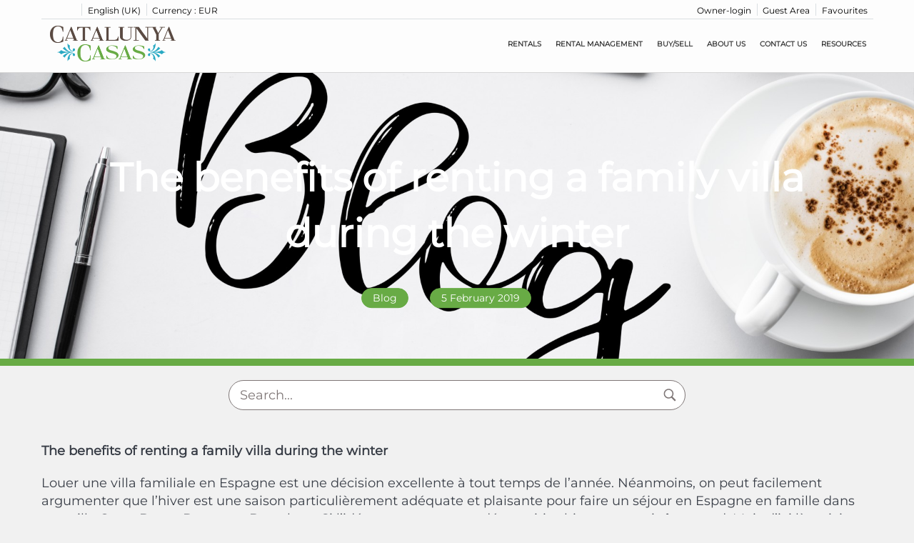

--- FILE ---
content_type: text/html; charset=UTF-8
request_url: https://www.catalunyacasas.com/blog/the-benefits-of-renting-a-family-villa-during-the-winter/
body_size: 16811
content:
<!DOCTYPE html>

<html lang="en-US">

<head>
  <meta name='robots' content='index, follow, max-image-preview:large, max-snippet:-1, max-video-preview:-1' />

	<!-- This site is optimized with the Yoast SEO plugin v26.3 - https://yoast.com/wordpress/plugins/seo/ -->
	<title>The benefits of renting a family villa during the winter - Catalonia Vacation Blog</title>
	<meta name="description" content="En hiver, la ville n&#039;est pas envahie par les touristes et vous pouvez célébrer les fêtes en organisant une soirée dans votre villa." />
	<link rel="canonical" href="https://www.catalunyacasas.com/blog/the-benefits-of-renting-a-family-villa-during-the-winter/" />
	<meta property="og:locale" content="en_US" />
	<meta property="og:type" content="article" />
	<meta property="og:title" content="The benefits of renting a family villa during the winter - Catalonia Vacation Blog" />
	<meta property="og:description" content="En hiver, la ville n&#039;est pas envahie par les touristes et vous pouvez célébrer les fêtes en organisant une soirée dans votre villa." />
	<meta property="og:url" content="https://www.catalunyacasas.com/blog/the-benefits-of-renting-a-family-villa-during-the-winter/" />
	<meta property="og:site_name" content="Catalonia Vacation Blog" />
	<meta property="article:published_time" content="2019-02-05T15:09:44+00:00" />
	<meta property="article:modified_time" content="2023-05-12T16:37:08+00:00" />
	<meta property="og:image" content="https://www.catalunyacasas.com/blog/wp-content/uploads/2023/05/download-7.jpeg" />
	<meta property="og:image:width" content="275" />
	<meta property="og:image:height" content="183" />
	<meta property="og:image:type" content="image/jpeg" />
	<meta name="author" content="catalunyacasas" />
	<meta name="twitter:card" content="summary_large_image" />
	<meta name="twitter:label1" content="Written by" />
	<meta name="twitter:data1" content="catalunyacasas" />
	<meta name="twitter:label2" content="Est. reading time" />
	<meta name="twitter:data2" content="2 minutes" />
	<script type="application/ld+json" class="yoast-schema-graph">{"@context":"https://schema.org","@graph":[{"@type":"WebPage","@id":"https://www.catalunyacasas.com/blog/the-benefits-of-renting-a-family-villa-during-the-winter/","url":"https://www.catalunyacasas.com/blog/the-benefits-of-renting-a-family-villa-during-the-winter/","name":"The benefits of renting a family villa during the winter - Catalonia Vacation Blog","isPartOf":{"@id":"https://www.catalunyacasas.com/blog/#website"},"primaryImageOfPage":{"@id":"https://www.catalunyacasas.com/blog/the-benefits-of-renting-a-family-villa-during-the-winter/#primaryimage"},"image":{"@id":"https://www.catalunyacasas.com/blog/the-benefits-of-renting-a-family-villa-during-the-winter/#primaryimage"},"thumbnailUrl":"https://www.catalunyacasas.com/blog/wp-content/uploads/2023/05/download-7.jpeg","datePublished":"2019-02-05T15:09:44+00:00","dateModified":"2023-05-12T16:37:08+00:00","author":{"@id":"https://www.catalunyacasas.com/blog/#/schema/person/cbeb34a93197a9e92612fdb6f3c469f7"},"description":"En hiver, la ville n'est pas envahie par les touristes et vous pouvez célébrer les fêtes en organisant une soirée dans votre villa.","breadcrumb":{"@id":"https://www.catalunyacasas.com/blog/the-benefits-of-renting-a-family-villa-during-the-winter/#breadcrumb"},"inLanguage":"en-US","potentialAction":[{"@type":"ReadAction","target":["https://www.catalunyacasas.com/blog/the-benefits-of-renting-a-family-villa-during-the-winter/"]}]},{"@type":"ImageObject","inLanguage":"en-US","@id":"https://www.catalunyacasas.com/blog/the-benefits-of-renting-a-family-villa-during-the-winter/#primaryimage","url":"https://www.catalunyacasas.com/blog/wp-content/uploads/2023/05/download-7.jpeg","contentUrl":"https://www.catalunyacasas.com/blog/wp-content/uploads/2023/05/download-7.jpeg","width":275,"height":183},{"@type":"BreadcrumbList","@id":"https://www.catalunyacasas.com/blog/the-benefits-of-renting-a-family-villa-during-the-winter/#breadcrumb","itemListElement":[{"@type":"ListItem","position":1,"name":"Home","item":"https://www.catalunyacasas.com/blog/"},{"@type":"ListItem","position":2,"name":"The benefits of renting a family villa during the winter"}]},{"@type":"WebSite","@id":"https://www.catalunyacasas.com/blog/#website","url":"https://www.catalunyacasas.com/blog/","name":"Catalonia Vacation Blog","description":"Catalunya Casas","potentialAction":[{"@type":"SearchAction","target":{"@type":"EntryPoint","urlTemplate":"https://www.catalunyacasas.com/blog/?s={search_term_string}"},"query-input":{"@type":"PropertyValueSpecification","valueRequired":true,"valueName":"search_term_string"}}],"inLanguage":"en-US"},{"@type":"Person","@id":"https://www.catalunyacasas.com/blog/#/schema/person/cbeb34a93197a9e92612fdb6f3c469f7","name":"catalunyacasas","image":{"@type":"ImageObject","inLanguage":"en-US","@id":"https://www.catalunyacasas.com/blog/#/schema/person/image/","url":"https://secure.gravatar.com/avatar/1c4975fb532e58d49bd9f50bbc4c40e7ab2be8d490fd82482faae96356007cc3?s=96&d=mm&r=g","contentUrl":"https://secure.gravatar.com/avatar/1c4975fb532e58d49bd9f50bbc4c40e7ab2be8d490fd82482faae96356007cc3?s=96&d=mm&r=g","caption":"catalunyacasas"},"url":"https://www.catalunyacasas.com/blog/author/catalunyacasas/"}]}</script>
	<!-- / Yoast SEO plugin. -->


<link rel="alternate" type="application/rss+xml" title="Catalonia Vacation Blog &raquo; Feed" href="https://www.catalunyacasas.com/blog/feed/" />
<link rel="alternate" type="application/rss+xml" title="Catalonia Vacation Blog &raquo; Comments Feed" href="https://www.catalunyacasas.com/blog/comments/feed/" />
<link rel="alternate" type="application/rss+xml" title="Catalonia Vacation Blog &raquo; The benefits of renting a family villa during the winter Comments Feed" href="https://www.catalunyacasas.com/blog/the-benefits-of-renting-a-family-villa-during-the-winter/feed/" />
<link rel="alternate" title="oEmbed (JSON)" type="application/json+oembed" href="https://www.catalunyacasas.com/blog/wp-json/oembed/1.0/embed?url=https%3A%2F%2Fwww.catalunyacasas.com%2Fblog%2Fthe-benefits-of-renting-a-family-villa-during-the-winter%2F" />
<link rel="alternate" title="oEmbed (XML)" type="text/xml+oembed" href="https://www.catalunyacasas.com/blog/wp-json/oembed/1.0/embed?url=https%3A%2F%2Fwww.catalunyacasas.com%2Fblog%2Fthe-benefits-of-renting-a-family-villa-during-the-winter%2F&#038;format=xml" />
<style id='wp-img-auto-sizes-contain-inline-css' type='text/css'>
img:is([sizes=auto i],[sizes^="auto," i]){contain-intrinsic-size:3000px 1500px}
/*# sourceURL=wp-img-auto-sizes-contain-inline-css */
</style>
<style id='wp-emoji-styles-inline-css' type='text/css'>

	img.wp-smiley, img.emoji {
		display: inline !important;
		border: none !important;
		box-shadow: none !important;
		height: 1em !important;
		width: 1em !important;
		margin: 0 0.07em !important;
		vertical-align: -0.1em !important;
		background: none !important;
		padding: 0 !important;
	}
/*# sourceURL=wp-emoji-styles-inline-css */
</style>
<link rel='stylesheet' id='wp-block-library-css' href='https://www.catalunyacasas.com/blog/wp-includes/css/dist/block-library/style.min.css?ver=6.9' type='text/css' media='all' />
<style id='global-styles-inline-css' type='text/css'>
:root{--wp--preset--aspect-ratio--square: 1;--wp--preset--aspect-ratio--4-3: 4/3;--wp--preset--aspect-ratio--3-4: 3/4;--wp--preset--aspect-ratio--3-2: 3/2;--wp--preset--aspect-ratio--2-3: 2/3;--wp--preset--aspect-ratio--16-9: 16/9;--wp--preset--aspect-ratio--9-16: 9/16;--wp--preset--color--black: #000000;--wp--preset--color--cyan-bluish-gray: #abb8c3;--wp--preset--color--white: #ffffff;--wp--preset--color--pale-pink: #f78da7;--wp--preset--color--vivid-red: #cf2e2e;--wp--preset--color--luminous-vivid-orange: #ff6900;--wp--preset--color--luminous-vivid-amber: #fcb900;--wp--preset--color--light-green-cyan: #7bdcb5;--wp--preset--color--vivid-green-cyan: #00d084;--wp--preset--color--pale-cyan-blue: #8ed1fc;--wp--preset--color--vivid-cyan-blue: #0693e3;--wp--preset--color--vivid-purple: #9b51e0;--wp--preset--gradient--vivid-cyan-blue-to-vivid-purple: linear-gradient(135deg,rgb(6,147,227) 0%,rgb(155,81,224) 100%);--wp--preset--gradient--light-green-cyan-to-vivid-green-cyan: linear-gradient(135deg,rgb(122,220,180) 0%,rgb(0,208,130) 100%);--wp--preset--gradient--luminous-vivid-amber-to-luminous-vivid-orange: linear-gradient(135deg,rgb(252,185,0) 0%,rgb(255,105,0) 100%);--wp--preset--gradient--luminous-vivid-orange-to-vivid-red: linear-gradient(135deg,rgb(255,105,0) 0%,rgb(207,46,46) 100%);--wp--preset--gradient--very-light-gray-to-cyan-bluish-gray: linear-gradient(135deg,rgb(238,238,238) 0%,rgb(169,184,195) 100%);--wp--preset--gradient--cool-to-warm-spectrum: linear-gradient(135deg,rgb(74,234,220) 0%,rgb(151,120,209) 20%,rgb(207,42,186) 40%,rgb(238,44,130) 60%,rgb(251,105,98) 80%,rgb(254,248,76) 100%);--wp--preset--gradient--blush-light-purple: linear-gradient(135deg,rgb(255,206,236) 0%,rgb(152,150,240) 100%);--wp--preset--gradient--blush-bordeaux: linear-gradient(135deg,rgb(254,205,165) 0%,rgb(254,45,45) 50%,rgb(107,0,62) 100%);--wp--preset--gradient--luminous-dusk: linear-gradient(135deg,rgb(255,203,112) 0%,rgb(199,81,192) 50%,rgb(65,88,208) 100%);--wp--preset--gradient--pale-ocean: linear-gradient(135deg,rgb(255,245,203) 0%,rgb(182,227,212) 50%,rgb(51,167,181) 100%);--wp--preset--gradient--electric-grass: linear-gradient(135deg,rgb(202,248,128) 0%,rgb(113,206,126) 100%);--wp--preset--gradient--midnight: linear-gradient(135deg,rgb(2,3,129) 0%,rgb(40,116,252) 100%);--wp--preset--font-size--small: 13px;--wp--preset--font-size--medium: 20px;--wp--preset--font-size--large: 36px;--wp--preset--font-size--x-large: 42px;--wp--preset--spacing--20: 0.44rem;--wp--preset--spacing--30: 0.67rem;--wp--preset--spacing--40: 1rem;--wp--preset--spacing--50: 1.5rem;--wp--preset--spacing--60: 2.25rem;--wp--preset--spacing--70: 3.38rem;--wp--preset--spacing--80: 5.06rem;--wp--preset--shadow--natural: 6px 6px 9px rgba(0, 0, 0, 0.2);--wp--preset--shadow--deep: 12px 12px 50px rgba(0, 0, 0, 0.4);--wp--preset--shadow--sharp: 6px 6px 0px rgba(0, 0, 0, 0.2);--wp--preset--shadow--outlined: 6px 6px 0px -3px rgb(255, 255, 255), 6px 6px rgb(0, 0, 0);--wp--preset--shadow--crisp: 6px 6px 0px rgb(0, 0, 0);}:where(.is-layout-flex){gap: 0.5em;}:where(.is-layout-grid){gap: 0.5em;}body .is-layout-flex{display: flex;}.is-layout-flex{flex-wrap: wrap;align-items: center;}.is-layout-flex > :is(*, div){margin: 0;}body .is-layout-grid{display: grid;}.is-layout-grid > :is(*, div){margin: 0;}:where(.wp-block-columns.is-layout-flex){gap: 2em;}:where(.wp-block-columns.is-layout-grid){gap: 2em;}:where(.wp-block-post-template.is-layout-flex){gap: 1.25em;}:where(.wp-block-post-template.is-layout-grid){gap: 1.25em;}.has-black-color{color: var(--wp--preset--color--black) !important;}.has-cyan-bluish-gray-color{color: var(--wp--preset--color--cyan-bluish-gray) !important;}.has-white-color{color: var(--wp--preset--color--white) !important;}.has-pale-pink-color{color: var(--wp--preset--color--pale-pink) !important;}.has-vivid-red-color{color: var(--wp--preset--color--vivid-red) !important;}.has-luminous-vivid-orange-color{color: var(--wp--preset--color--luminous-vivid-orange) !important;}.has-luminous-vivid-amber-color{color: var(--wp--preset--color--luminous-vivid-amber) !important;}.has-light-green-cyan-color{color: var(--wp--preset--color--light-green-cyan) !important;}.has-vivid-green-cyan-color{color: var(--wp--preset--color--vivid-green-cyan) !important;}.has-pale-cyan-blue-color{color: var(--wp--preset--color--pale-cyan-blue) !important;}.has-vivid-cyan-blue-color{color: var(--wp--preset--color--vivid-cyan-blue) !important;}.has-vivid-purple-color{color: var(--wp--preset--color--vivid-purple) !important;}.has-black-background-color{background-color: var(--wp--preset--color--black) !important;}.has-cyan-bluish-gray-background-color{background-color: var(--wp--preset--color--cyan-bluish-gray) !important;}.has-white-background-color{background-color: var(--wp--preset--color--white) !important;}.has-pale-pink-background-color{background-color: var(--wp--preset--color--pale-pink) !important;}.has-vivid-red-background-color{background-color: var(--wp--preset--color--vivid-red) !important;}.has-luminous-vivid-orange-background-color{background-color: var(--wp--preset--color--luminous-vivid-orange) !important;}.has-luminous-vivid-amber-background-color{background-color: var(--wp--preset--color--luminous-vivid-amber) !important;}.has-light-green-cyan-background-color{background-color: var(--wp--preset--color--light-green-cyan) !important;}.has-vivid-green-cyan-background-color{background-color: var(--wp--preset--color--vivid-green-cyan) !important;}.has-pale-cyan-blue-background-color{background-color: var(--wp--preset--color--pale-cyan-blue) !important;}.has-vivid-cyan-blue-background-color{background-color: var(--wp--preset--color--vivid-cyan-blue) !important;}.has-vivid-purple-background-color{background-color: var(--wp--preset--color--vivid-purple) !important;}.has-black-border-color{border-color: var(--wp--preset--color--black) !important;}.has-cyan-bluish-gray-border-color{border-color: var(--wp--preset--color--cyan-bluish-gray) !important;}.has-white-border-color{border-color: var(--wp--preset--color--white) !important;}.has-pale-pink-border-color{border-color: var(--wp--preset--color--pale-pink) !important;}.has-vivid-red-border-color{border-color: var(--wp--preset--color--vivid-red) !important;}.has-luminous-vivid-orange-border-color{border-color: var(--wp--preset--color--luminous-vivid-orange) !important;}.has-luminous-vivid-amber-border-color{border-color: var(--wp--preset--color--luminous-vivid-amber) !important;}.has-light-green-cyan-border-color{border-color: var(--wp--preset--color--light-green-cyan) !important;}.has-vivid-green-cyan-border-color{border-color: var(--wp--preset--color--vivid-green-cyan) !important;}.has-pale-cyan-blue-border-color{border-color: var(--wp--preset--color--pale-cyan-blue) !important;}.has-vivid-cyan-blue-border-color{border-color: var(--wp--preset--color--vivid-cyan-blue) !important;}.has-vivid-purple-border-color{border-color: var(--wp--preset--color--vivid-purple) !important;}.has-vivid-cyan-blue-to-vivid-purple-gradient-background{background: var(--wp--preset--gradient--vivid-cyan-blue-to-vivid-purple) !important;}.has-light-green-cyan-to-vivid-green-cyan-gradient-background{background: var(--wp--preset--gradient--light-green-cyan-to-vivid-green-cyan) !important;}.has-luminous-vivid-amber-to-luminous-vivid-orange-gradient-background{background: var(--wp--preset--gradient--luminous-vivid-amber-to-luminous-vivid-orange) !important;}.has-luminous-vivid-orange-to-vivid-red-gradient-background{background: var(--wp--preset--gradient--luminous-vivid-orange-to-vivid-red) !important;}.has-very-light-gray-to-cyan-bluish-gray-gradient-background{background: var(--wp--preset--gradient--very-light-gray-to-cyan-bluish-gray) !important;}.has-cool-to-warm-spectrum-gradient-background{background: var(--wp--preset--gradient--cool-to-warm-spectrum) !important;}.has-blush-light-purple-gradient-background{background: var(--wp--preset--gradient--blush-light-purple) !important;}.has-blush-bordeaux-gradient-background{background: var(--wp--preset--gradient--blush-bordeaux) !important;}.has-luminous-dusk-gradient-background{background: var(--wp--preset--gradient--luminous-dusk) !important;}.has-pale-ocean-gradient-background{background: var(--wp--preset--gradient--pale-ocean) !important;}.has-electric-grass-gradient-background{background: var(--wp--preset--gradient--electric-grass) !important;}.has-midnight-gradient-background{background: var(--wp--preset--gradient--midnight) !important;}.has-small-font-size{font-size: var(--wp--preset--font-size--small) !important;}.has-medium-font-size{font-size: var(--wp--preset--font-size--medium) !important;}.has-large-font-size{font-size: var(--wp--preset--font-size--large) !important;}.has-x-large-font-size{font-size: var(--wp--preset--font-size--x-large) !important;}
/*# sourceURL=global-styles-inline-css */
</style>

<style id='classic-theme-styles-inline-css' type='text/css'>
/*! This file is auto-generated */
.wp-block-button__link{color:#fff;background-color:#32373c;border-radius:9999px;box-shadow:none;text-decoration:none;padding:calc(.667em + 2px) calc(1.333em + 2px);font-size:1.125em}.wp-block-file__button{background:#32373c;color:#fff;text-decoration:none}
/*# sourceURL=/wp-includes/css/classic-themes.min.css */
</style>
<link rel='stylesheet' id='wpml-legacy-horizontal-list-0-css' href='https://www.catalunyacasas.com/blog/wp-content/plugins/sitepress-multilingual-cms/templates/language-switchers/legacy-list-horizontal/style.min.css?ver=1' type='text/css' media='all' />
<style id='wpml-legacy-horizontal-list-0-inline-css' type='text/css'>
.wpml-ls-statics-footer a, .wpml-ls-statics-footer .wpml-ls-sub-menu a, .wpml-ls-statics-footer .wpml-ls-sub-menu a:link, .wpml-ls-statics-footer li:not(.wpml-ls-current-language) .wpml-ls-link, .wpml-ls-statics-footer li:not(.wpml-ls-current-language) .wpml-ls-link:link {color:#444444;background-color:#ffffff;}.wpml-ls-statics-footer .wpml-ls-sub-menu a:hover,.wpml-ls-statics-footer .wpml-ls-sub-menu a:focus, .wpml-ls-statics-footer .wpml-ls-sub-menu a:link:hover, .wpml-ls-statics-footer .wpml-ls-sub-menu a:link:focus {color:#000000;background-color:#eeeeee;}.wpml-ls-statics-footer .wpml-ls-current-language > a {color:#444444;background-color:#ffffff;}.wpml-ls-statics-footer .wpml-ls-current-language:hover>a, .wpml-ls-statics-footer .wpml-ls-current-language>a:focus {color:#000000;background-color:#eeeeee;}
/*# sourceURL=wpml-legacy-horizontal-list-0-inline-css */
</style>
<script type="text/javascript" id="wpml-cookie-js-extra">
/* <![CDATA[ */
var wpml_cookies = {"wp-wpml_current_language":{"value":"en","expires":1,"path":"/"}};
var wpml_cookies = {"wp-wpml_current_language":{"value":"en","expires":1,"path":"/"}};
//# sourceURL=wpml-cookie-js-extra
/* ]]> */
</script>
<script type="text/javascript" src="https://www.catalunyacasas.com/blog/wp-content/plugins/sitepress-multilingual-cms/res/js/cookies/language-cookie.js?ver=484900" id="wpml-cookie-js" defer="defer" data-wp-strategy="defer"></script>
<link rel="https://api.w.org/" href="https://www.catalunyacasas.com/blog/wp-json/" /><link rel="alternate" title="JSON" type="application/json" href="https://www.catalunyacasas.com/blog/wp-json/wp/v2/posts/193458" /><link rel="EditURI" type="application/rsd+xml" title="RSD" href="https://www.catalunyacasas.com/blog/xmlrpc.php?rsd" />
<meta name="generator" content="WordPress 6.9" />
<link rel='shortlink' href='https://www.catalunyacasas.com/blog/?p=193458' />
<meta name="generator" content="WPML ver:4.8.4 stt:1,4,2;" />
<meta name="generator" content="Elementor 3.32.5; features: additional_custom_breakpoints; settings: css_print_method-external, google_font-enabled, font_display-swap">
			<style>
				.e-con.e-parent:nth-of-type(n+4):not(.e-lazyloaded):not(.e-no-lazyload),
				.e-con.e-parent:nth-of-type(n+4):not(.e-lazyloaded):not(.e-no-lazyload) * {
					background-image: none !important;
				}
				@media screen and (max-height: 1024px) {
					.e-con.e-parent:nth-of-type(n+3):not(.e-lazyloaded):not(.e-no-lazyload),
					.e-con.e-parent:nth-of-type(n+3):not(.e-lazyloaded):not(.e-no-lazyload) * {
						background-image: none !important;
					}
				}
				@media screen and (max-height: 640px) {
					.e-con.e-parent:nth-of-type(n+2):not(.e-lazyloaded):not(.e-no-lazyload),
					.e-con.e-parent:nth-of-type(n+2):not(.e-lazyloaded):not(.e-no-lazyload) * {
						background-image: none !important;
					}
				}
			</style>
			
  
  <meta http-equiv="Content-Type" content="text/html; charset=UTF-8">

  <title>The benefits of renting a family villa during the winter - Catalonia Vacation Blog</title>

  
	<!-- This site is optimized with the Yoast SEO plugin v26.3 - https://yoast.com/wordpress/plugins/seo/ -->
	<title>The benefits of renting a family villa during the winter - Catalonia Vacation Blog</title>
	<meta name="description" content="En hiver, la ville n&#039;est pas envahie par les touristes et vous pouvez célébrer les fêtes en organisant une soirée dans votre villa." />
	<link rel="canonical" href="https://www.catalunyacasas.com/blog/the-benefits-of-renting-a-family-villa-during-the-winter/" />
	<meta property="og:locale" content="en_US" />
	<meta property="og:type" content="article" />
	<meta property="og:title" content="The benefits of renting a family villa during the winter - Catalonia Vacation Blog" />
	<meta property="og:description" content="En hiver, la ville n&#039;est pas envahie par les touristes et vous pouvez célébrer les fêtes en organisant une soirée dans votre villa." />
	<meta property="og:url" content="https://www.catalunyacasas.com/blog/the-benefits-of-renting-a-family-villa-during-the-winter/" />
	<meta property="og:site_name" content="Catalonia Vacation Blog" />
	<meta property="article:published_time" content="2019-02-05T15:09:44+00:00" />
	<meta property="article:modified_time" content="2023-05-12T16:37:08+00:00" />
	<meta property="og:image" content="https://www.catalunyacasas.com/blog/wp-content/uploads/2023/05/download-7.jpeg" />
	<meta property="og:image:width" content="275" />
	<meta property="og:image:height" content="183" />
	<meta property="og:image:type" content="image/jpeg" />
	<meta name="author" content="catalunyacasas" />
	<meta name="twitter:card" content="summary_large_image" />
	<meta name="twitter:label1" content="Written by" />
	<meta name="twitter:data1" content="catalunyacasas" />
	<meta name="twitter:label2" content="Est. reading time" />
	<meta name="twitter:data2" content="2 minutes" />
	<script type="application/ld+json" class="yoast-schema-graph">{"@context":"https://schema.org","@graph":[{"@type":"WebPage","@id":"https://www.catalunyacasas.com/blog/the-benefits-of-renting-a-family-villa-during-the-winter/","url":"https://www.catalunyacasas.com/blog/the-benefits-of-renting-a-family-villa-during-the-winter/","name":"The benefits of renting a family villa during the winter - Catalonia Vacation Blog","isPartOf":{"@id":"https://www.catalunyacasas.com/blog/#website"},"primaryImageOfPage":{"@id":"https://www.catalunyacasas.com/blog/the-benefits-of-renting-a-family-villa-during-the-winter/#primaryimage"},"image":{"@id":"https://www.catalunyacasas.com/blog/the-benefits-of-renting-a-family-villa-during-the-winter/#primaryimage"},"thumbnailUrl":"https://www.catalunyacasas.com/blog/wp-content/uploads/2023/05/download-7.jpeg","datePublished":"2019-02-05T15:09:44+00:00","dateModified":"2023-05-12T16:37:08+00:00","author":{"@id":"https://www.catalunyacasas.com/blog/#/schema/person/cbeb34a93197a9e92612fdb6f3c469f7"},"description":"En hiver, la ville n'est pas envahie par les touristes et vous pouvez célébrer les fêtes en organisant une soirée dans votre villa.","breadcrumb":{"@id":"https://www.catalunyacasas.com/blog/the-benefits-of-renting-a-family-villa-during-the-winter/#breadcrumb"},"inLanguage":"en-US","potentialAction":[{"@type":"ReadAction","target":["https://www.catalunyacasas.com/blog/the-benefits-of-renting-a-family-villa-during-the-winter/"]}]},{"@type":"ImageObject","inLanguage":"en-US","@id":"https://www.catalunyacasas.com/blog/the-benefits-of-renting-a-family-villa-during-the-winter/#primaryimage","url":"https://www.catalunyacasas.com/blog/wp-content/uploads/2023/05/download-7.jpeg","contentUrl":"https://www.catalunyacasas.com/blog/wp-content/uploads/2023/05/download-7.jpeg","width":275,"height":183},{"@type":"BreadcrumbList","@id":"https://www.catalunyacasas.com/blog/the-benefits-of-renting-a-family-villa-during-the-winter/#breadcrumb","itemListElement":[{"@type":"ListItem","position":1,"name":"Home","item":"https://www.catalunyacasas.com/blog/"},{"@type":"ListItem","position":2,"name":"The benefits of renting a family villa during the winter"}]},{"@type":"WebSite","@id":"https://www.catalunyacasas.com/blog/#website","url":"https://www.catalunyacasas.com/blog/","name":"Catalonia Vacation Blog","description":"Catalunya Casas","potentialAction":[{"@type":"SearchAction","target":{"@type":"EntryPoint","urlTemplate":"https://www.catalunyacasas.com/blog/?s={search_term_string}"},"query-input":{"@type":"PropertyValueSpecification","valueRequired":true,"valueName":"search_term_string"}}],"inLanguage":"en-US"},{"@type":"Person","@id":"https://www.catalunyacasas.com/blog/#/schema/person/cbeb34a93197a9e92612fdb6f3c469f7","name":"catalunyacasas","image":{"@type":"ImageObject","inLanguage":"en-US","@id":"https://www.catalunyacasas.com/blog/#/schema/person/image/","url":"https://secure.gravatar.com/avatar/1c4975fb532e58d49bd9f50bbc4c40e7ab2be8d490fd82482faae96356007cc3?s=96&d=mm&r=g","contentUrl":"https://secure.gravatar.com/avatar/1c4975fb532e58d49bd9f50bbc4c40e7ab2be8d490fd82482faae96356007cc3?s=96&d=mm&r=g","caption":"catalunyacasas"},"url":"https://www.catalunyacasas.com/blog/author/catalunyacasas/"}]}</script>
	<!-- / Yoast SEO plugin. -->



  <meta http-equiv="X-UA-Compatible" content="IE=edge">

  <meta name="viewport" content="width=device-width, initial-scale=1.0" />

  <link rel="shortcut icon" href="favicon.ico">

  <meta charset="UTF-8">

  <link rel="profile" href="https://gmpg.org/xfn/11">

  <link rel="pingback" href="https://www.catalunyacasas.com/blog/xmlrpc.php">

  
	  <meta description='dropdown-menu' language='English' url='https://www.catalunyacasas.com/blog/the-benefits-of-renting-a-family-villa-during-the-winter/' active='active' >
  
</head>



<body id="blog" class="wp-singular post-template-default single single-post postid-193458 single-format-standard wp-theme-blogs-webplus-v8-master body-layout-1 its--blog elementor-default elementor-kit-5" data-template="3" data-version="0">

      <script>
      window.addEventListener("load", function() {
        document.getElementById("first-load").remove();
        document.getElementById("its--global-container").style.display = "block";
      });
    </script>
  
<style>
  #first-load{align-items:center;background-color:#ffffff;bottom:0;display:flex;flex-direction:column;justify-content:center;left:0;position:fixed;right:0;top:0}#first-load img{display:block;margin:0 auto;max-width:225px !important}#first-load .box-loader{margin-top:16px}#first-load .box-loader .container{display:flex;position:relative;width:92px}#first-load .box-loader .container .circle-loader{-webkit-animation:move 1000ms linear 0ms infinite;animation:move 1000ms linear 0ms infinite;background-color:#d3d3d3;border-radius:50%;height:8px;margin-right:32px;width:8px}#first-load .box-loader .container .circle-loader:first-child{-webkit-animation:grow 1000ms linear 0ms infinite;animation:grow 1000ms linear 0ms infinite;left:0;position:absolute;top:0}#first-load .box-loader .container .circle-loader:last-child{animation:grow 1000ms linear 0s infinite reverse;margin-right:0;position:absolute;right:0;top:0}#first-load>span{font-size:100vh;color:transparent;position:absolute;word-break:break-all;height:100%;width:100%;line-height:15vh;-moz-user-select:none;-ms-user-select:none;-webkit-user-select:none;user-select:none}@-webkit-keyframes grow{from{transform:scale(0, 0);opacity:0}to{transform:scale(1, 1);opacity:1}}@keyframes grow{from{transform:scale(0, 0);opacity:0}to{transform:scale(1, 1);opacity:1}}@-webkit-keyframes move{from{transform:translateX(0px)}to{transform:translateX(45px)}}@keyframes move{from{transform:translateX(0px)}to{transform:translateX(45px)}}
</style>
<!-- La lógica del loading-text es por el PageSpeed -->
<style>
  @media (max-width: 767px) {
    .loading-text {
      font-size: 50vh !important;
    }
  }

  @media (min-width: 768px) {
    .loading-text {
      font-size: 90vh !important;
    }
  }
</style>
<section id="first-load" 
  data-background="light-mode" 
  data-border="no-border">
      <span class="loading-text" style="color: transparent; position: absolute; word-break: break-all; height: 100%; width: 100%; line-height: 15vh; -moz-user-select: none; -ms-user-select: none; -webkit-user-select: none; user-select: none;">
      Loading...
    </span>
    <img src="https://www.catalunyacasas.com/child/assets/img/logo.png" alt="logo" width="auto" fetchpriority="high">
    <div class="box-loader">
      <div class="container">
        <span class="circle-loader"></span>
        <span class="circle-loader"></span>
        <span class="circle-loader"></span>
        <span class="circle-loader"></span>
      </div>
    </div>
  </section>


  <div id="its--global-container" style="display: none;">

    <!--AQUI VA EL HEADER-->
    <div id="top">
      
<link rel="preload" href="https://www.catalunyacasas.com/child/blocks/header-custom/header-custom.css" type="text/css" as="style" onload="this.rel='stylesheet'">
<link rel="preload" href="https://fw-scss-compiler.avantio.pro/v1/css-fw/blocks?v=19062024&block=header&bk=bk_catacasas&hasBorder=0&darkMode=0&urlDomain=https://fwk.avantio.com" type="text/css" as="style" onload="this.rel='stylesheet'">

<header id="header"  class="its--wrapper-full header-block-its-light  ">
    <link rel="preload" href="https://fw-scss-compiler.avantio.pro/v1/css-fw/blocks?v=19062024&block=cookiebar&bk=bk_catacasas&hasBorder=0&darkMode=0&urlDomain=https://fwk.avantio.com" type="text/css" as="style" onload="this.rel='stylesheet'">
  
  <div id="its--container_cook" data-url="https://fwk.avantio.com/services/setCookieLogs.php" style="display:none" class="its--wrapper-full cookies-block-its-light" tabindex="1">
    <div class="its--container-fluid">
      <p class="cookie_title">
        We care about your privacy      </p>
      <p class="cookie_description">
        We use cookies that are strictly necessary in order for this website to function properly, in addition to cookies relating to the improvement and customisation of this website's experience in order to carry out statistical analysis and to provide you with advertisements based on your interests. You can accept or reject all non-necessary cookies by clicking on the respective "Accept all" or "Reject" button or, alternatively, configure them according to your preferences by clicking on the "Settings" button. For more information, please visit our         <a class="enlacePolitica fwk-color"> Cookies Policy.</a>
              </p>
      <div class="cookie_selections">
        <form id="cookies" data-bk="bk_catacasas" data-lang="EN" data-url="https://fwk.avantio.com/services/getCookieInfo.php">
          <div class="cookies_actions">
            <a id="its--selectionCookies" class="fwk-color fwk-border">Settings</a>
            <a id="its--denyCookies" class="fwk-bg fwk-color-cont ">Reject</a>
            <a id="its--allCookies" class="fwk-bg fwk-color-cont ">Accept all</a>
          </div>
        </form>
      </div>
    </div>
  
    <div class="popup_cookies__text fwk-bg-cont" style="display: none;">
      <div class="title">
        <div class="text">Cookies Policy</div>
      </div>
      <div class="widget_inner">
        <div id="contentPoliticaCookies">
<p>Cookies, Web Beacons, and Other Technologies</p>
<p>When you access services or our website, our servers may place small text files (“cookies”) on your computer for recordkeeping purposes. Among other things, cookies enable us to gather information about your activity on our website for the purposes of improving your online experience, establishing secure user accounts, remembering your preferences and settings, and for other similar customization purposes.</p>
<p>In addition to cookies, our website may utilize web beacons, clear gifs, or other technologies to gather information on how users interact with and utilize various features. For example, these technologies can identify popular pages, viewing patterns, click-through, conversion rates, and other information that can be used to improve, monitor, and operate our websites, products, and services.</p>
<p>Most internet browsers provide controls that allow users to manage or disable the placement and usage of cookies on their computer. Please note that disabling cookies may deactivate or otherwise restrict certain features on our website.</p></div>      </div>
      <div class="cookies_actions">
        <a class="fwk-color fwk-border its--closeCookies">Close</a>
      </div>
    </div>
  
    <div class="popup_cookies fwk-bg-cont" style="display: none;">
      <div class="title">
        <div class="text">Cookie Settings</div>
      </div>
      <form action="">
        <div class="cookies_options">
          <div class="text">Clicking on "Save settings" will save the cookie selection that you choose. If you have not selected any options, clicking on this button will be the same as rejecting all cookies.</div>
          <div class="its--row inputs">
            <div class="its--row checks">
              <div class="its--col-sm-9 cookies-description">
                <label class="tooltip"><i class="icon-right-open"></i>Necessary</label>
              </div>
              <div class="its--col-sm-3">
                <input id="necessary" type="checkbox" name="necessary" checked disabled/><span>Always activated</span>
              </div>
            </div>
  
            <div class="its--row description">
              <div class="its--col-sm-12">
                <p class="info-options" style="display: none;">Cookies strictly necessary to provide a service or content requested by the user. These are responsible for technical aspects, such as identifying records and managing tool preferences in the use, interaction and location of access to content.</p>
                <div id="necessary_cookies" style="display: none;"></div>
              </div>
            </div>
            <hr>
  
            <div class="its--row checks">
              <div class="its--col-sm-9 cookies-description">
                <label class="tooltip"><i class="icon-right-open"></i>Functional</label>
              </div>
              <div class="its--col-sm-3">
                <input id="functionallity" class="fwk-bg-checked-before" type="checkbox" name="functionallity"/>
              </div>
            </div>
            <div class="its--row description">
              <div class="its--col-sm-12">
                <p class="info-options" style="display: none;">Functional cookies give the user information that enriches the browsing experience, such as displaying the weather forecast based on their location.</p>
                <div id="functionallity_cookies" style="display: none;"></div>
              </div>
            </div>
            <hr>
  
            <div class="its--row checks">
              <div class="its--col-sm-9 cookies-description">
                <label class="tooltip"><i class="icon-right-open"></i>Statistics and Analytics</label>
              </div>
              <div class="its--col-sm-3">
                <input id="analysis" type="checkbox" class="fwk-bg-checked-before" name="analysis"/>
              </div>
            </div>
  
            <div class="its--row description">
              <div class="its--col-sm-12">
                <p class="info-options" style="display: none;">These cookies collect information relating to the use of the site, such as the time spent and the content visited by readers on the site in order to measure its performance and improve browsing.<br>
The main aims sought with this type of cookies are:<br>
Allowing the anonymous identification of browsing Users and, therefore, the approximate counting of the number of visitors.<br>
Anonymous identification the most visited content.<br>
Detection of whether the User who is accessing the site is new or a repeat visitor.</p>
                <div id="analysis_cookies" style="display: none;"></div>
              </div>
            </div>
  
            <hr>
  
            <div class="its--row checks">
              <div class="its--col-sm-9 cookies-description">
                <label class="tooltip"><i class="icon-right-open"></i>Marketing</label>
              </div>
              <div class="its--col-sm-3">
                <input id="marketing" type="checkbox" class="fwk-bg-checked-before" name="marketing"/>
              </div>
            </div>
            <div class="its--row description">
              <div class="its--col-sm-12">
                <p class="info-options" style="display: none;">These cookies obtain information about the user's browsing habits in order to manage advertising spaces and offer more relevant and quality content based on the user's interests.</p>
                <div id="marketing_cookies" style="display: none;"></div>
              </div>
            </div>
            <div class="cookies_actions">
              <a id="its--closeCookies" class="fwk-color fwk-border">Close</a>
              <a id="its--acceptedCookies" class="fwk-bg fwk-color-cont ">Save settings</a>
            </div>
          </div>
        </div>
      </form>
    </div>
  </div>
  
<link rel="preload" href="https://fw-scss-compiler.avantio.pro/v1/css-fw/blocks?v=19062024&block=exit-intent&bk=bk_catacasas&hasBorder=0&darkMode=0&urlDomain=https://fwk.avantio.com" type="text/css" as="style" onload="this.rel='stylesheet'">

  <link rel="preload" href="https://fw-scss-compiler.avantio.pro/v1/css-fw/blocks?v=19062024&block=top-banner&bk=bk_catacasas&hasBorder=0&darkMode=0&urlDomain=https://fwk.avantio.com" type="text/css" as="style" onload="this.rel='stylesheet'">


<div id="top-banner" style="display:none; background-color: #353a44">
  <input type="hidden" id="actTopBanHome" value="0">
  <input type="hidden" id="actTopBanListViewAcc" value="0">
  <input type="hidden" id="actTopBanDetViewAcc" value="0">
  <span style="color: #8fce00">Welcome to our 2023 villa collection!</span>
    <i class="icon-cancel" style="color: #8fce00"></i>
</div>
    <div id="upper_header">
    <div class="its--container">
      <div class="its--row">
        <div class="its--col-xs-12">
          <div class="preheader-item-left item-social_media" id="social_media">  <ul>
          <li><a href="https://www.facebook.com/CatalunyaCasasSpain" target="_blank" class="icon-facebook"></a></li>
          <li><a href="https://www.linkedin.com/company/catalunya-casas/" target="_blank" class="icon-linkedin"></a></li>
          <li><a href="https://www.instagram.com/catalunyacasas/" target="_blank" class="icon-instagram"></a></li>
          <li><a href="https://twitter.com/CatalunyaCasas" target="_blank" class="icon-twitter"></a></li>
          <li><a href="https://www.pinterest.ph/catalunyacasas/" target="_blank" class="icon-pinterest"></a></li>
      </ul>
<div class="separador"></div></div><div class="preheader-item-left item-idiomas" id="idiomas">
<div class="dropdown">
  <a class="btn btn-link dropdown-toggle btn-xs " id="dropdownLang" data-href="www.catalunyacasas.com" data-iso="EN" data-toggle="dropdown">
    
    English (UK)
     
      <span class="icon icon-down-open"></span>
      </a>

      <ul class="dropdown-menu dropdown-menu-right" role="languages" aria-labelledby="dropdownLang">
      <li><a data-iso="ES" tabindex="-1" href="https://www.catalunyacasas.com/es/">Español (ES)</a></li><li><a data-iso="FR" tabindex="-1" href="https://www.catalunyacasas.com/fr/">Français</a></li>    </ul>
  </div>
<div class="separador"></div></div><div class="preheader-item-left item-multimoneda" id="multimoneda">    <div class="dropdown currency">
      <div class="dropdown-toggle" data-toggle="dropdown" data-qa="currency_selector">
        <span>Currency :</span>
        <span id="select_monedas">EUR</span>
        <span class="icon icon-down-open"></span>
      </div>
      <div class="contenedor_dropDown">
        <ul class="dropdown-menu arrow_box_dropdown">
          <li class="title">
            <b>Choose your currency</b>
          </li>

                      <li>
              <a href="javascript:setCookieCurrency('www.catalunyacasas.com', 'bk_catacasas', 978, 1);">
                <span>EUR</span><span class="simboloMoneda">€</span> 
              </a>
            </li>
                      <li>
              <a href="javascript:setCookieCurrency('www.catalunyacasas.com', 'bk_catacasas', 826, 1);">
                <span>GBP</span><span class="simboloMoneda">£</span> 
              </a>
            </li>
                      <li>
              <a href="javascript:setCookieCurrency('www.catalunyacasas.com', 'bk_catacasas', 840, 1);">
                <span>USD</span><span class="simboloMoneda">$</span> 
              </a>
            </li>
                  </ul>
      </div>
    </div>
</div><div class="preheader-item-right item-favoritosMarkup" id="favoritosMarkup">

  <a href="https://www.catalunyacasas.com/rentals/favourites/" class="btn btn-link btn-xs">
    <span class="contentFavoritos"><i class="icon icon-heart-filled "></i></span> Favourites  </a>
<div class="separador"></div></div><div class="preheader-item-right item-intranet" id="intranet"> 

  <a href="/en/intranet" class="btn btn-link btn-xs intranet-user"><i class="icon-user"></i> Guest Area</a>

<div class="separador"></div></div><div class="preheader-item-right item-login">
<a href="https://www.catalunyacasas.com/owner-login/" class="btn btn-link btn-xs">
        
    Owner-login</a>
</div>        </div>
      </div>
    </div>
  </div>
  
  <div id="lower_header">
    <div class="its--container">
      <div class="its--row">
        <div id="logo" class=" its--col-sm-3 its--col-xs-9 ">
        <a href='https://www.catalunyacasas.com/'><img height='50' src='https://www.catalunyacasas.com/child/assets/img/logo.png' alt='Catalunya Casas Spain SL' loading='lazy' /></a>        </div>
        <div id="toggle_nav" class=" visible-xs-inline-block its--col-xs-3  visible-xs-inline-block  navbar navbar-default">
          <button id="navegacion_btn" type="button" class="navbar-toggle collapsed " data-toggle="collapse" data-target="#main-nav">
            <span class="sr-only">Menu</span>
            <span class="icon-bar"></span>
            <span class="icon-bar"></span>
            <span class="icon-bar"></span>
          </button>
        </div>
                <div id="mobile_menu">
                    <span id="navegacion_close" class="icon-cancel"></span>
                    <ul class="nav navbar-nav">
            <li id="nav-alquiler" ><a  href="https://www.catalunyacasas.com/rentals/holidays-rentals-rentals-d0/" >Rentals</a></li><li id="nav-alquila" ><a  href="https://www.catalunyacasas.com/rental-management/" >Rental Management</a></li><li id="nav-informacion" ><a  href="https://www.catalunyacasas.com/buy-sell/" >Buy/Sell</a></li><li id="nav-about-us" ><a  href="https://www.catalunyacasas.com/about-us/" >About us</a></li><li id="nav-contact-us" ><a  href="https://www.catalunyacasas.com/contact-us/" >Contact us</a></li><li id="nav-faq2" ><a  href="https://www.catalunyacasas.com/#" >Resources<span class="icon icon-down-open"></span></a><ul><li class="nav-submenu" ><a  href="https://www.catalunyacasas.com/experiences/" >Experiences</a></li><li class="nav-submenu" ><a  href="https://www.catalunyacasas.com/blog/" >Blog</a></li><li class="nav-submenu" ><a  href="https://www.catalunyacasas.com/offers/" >Special Offers</a></li></ul></li>          </ul>
          <ul class="nav navbar-nav">
            <div class="preheader-item-left item-social_media" id="social_media">  <ul>
          <li><a href="https://www.facebook.com/CatalunyaCasasSpain" target="_blank" class="icon-facebook"></a></li>
          <li><a href="https://www.linkedin.com/company/catalunya-casas/" target="_blank" class="icon-linkedin"></a></li>
          <li><a href="https://www.instagram.com/catalunyacasas/" target="_blank" class="icon-instagram"></a></li>
          <li><a href="https://twitter.com/CatalunyaCasas" target="_blank" class="icon-twitter"></a></li>
          <li><a href="https://www.pinterest.ph/catalunyacasas/" target="_blank" class="icon-pinterest"></a></li>
      </ul>
<div class="separador"></div></div><div class="preheader-item-left item-idiomas" id="idiomas">
<div class="dropdown">
  <a class="btn btn-link dropdown-toggle btn-xs " id="dropdownLang" data-href="www.catalunyacasas.com" data-iso="EN" data-toggle="dropdown">
    
    English (UK)
     
      <span class="icon icon-down-open"></span>
      </a>

      <ul class="dropdown-menu dropdown-menu-right" role="languages" aria-labelledby="dropdownLang">
      <li><a data-iso="ES" tabindex="-1" href="https://www.catalunyacasas.com/es/">Español (ES)</a></li><li><a data-iso="FR" tabindex="-1" href="https://www.catalunyacasas.com/fr/">Français</a></li>    </ul>
  </div>
<div class="separador"></div></div><div class="preheader-item-left item-multimoneda" id="multimoneda">    <div class="dropdown currency">
      <div class="dropdown-toggle" data-toggle="dropdown" data-qa="currency_selector">
        <span>Currency :</span>
        <span id="select_monedas">EUR</span>
        <span class="icon icon-down-open"></span>
      </div>
      <div class="contenedor_dropDown">
        <ul class="dropdown-menu arrow_box_dropdown">
          <li class="title">
            <b>Choose your currency</b>
          </li>

                      <li>
              <a href="javascript:setCookieCurrency('www.catalunyacasas.com', 'bk_catacasas', 978, 1);">
                <span>EUR</span><span class="simboloMoneda">€</span> 
              </a>
            </li>
                      <li>
              <a href="javascript:setCookieCurrency('www.catalunyacasas.com', 'bk_catacasas', 826, 1);">
                <span>GBP</span><span class="simboloMoneda">£</span> 
              </a>
            </li>
                      <li>
              <a href="javascript:setCookieCurrency('www.catalunyacasas.com', 'bk_catacasas', 840, 1);">
                <span>USD</span><span class="simboloMoneda">$</span> 
              </a>
            </li>
                  </ul>
      </div>
    </div>
</div><div class="preheader-item-right item-favoritosMarkup" id="favoritosMarkup">

  <a href="https://www.catalunyacasas.com/rentals/favourites/" class="btn btn-link btn-xs">
    <span class="contentFavoritos"><i class="icon icon-heart-filled "></i></span> Favourites  </a>
<div class="separador"></div></div><div class="preheader-item-right item-intranet" id="intranet"> 

  <a href="/en/intranet" class="btn btn-link btn-xs intranet-user"><i class="icon-user"></i> Guest Area</a>

<div class="separador"></div></div><div class="preheader-item-right item-login">
<a href="https://www.catalunyacasas.com/owner-login/" class="btn btn-link btn-xs">
        
    Owner-login</a>
</div>          </ul>
        </div>
                <div id="navigation" class=" its--col-sm-9 its--col-xs-12 ">
          <nav class="navbar navbar-default" role="navigation">
            <div class="collapse navbar-collapse" id="main-nav">
              <ul class="nav navbar-nav">
                <li id="nav-alquiler" ><a  href="https://www.catalunyacasas.com/rentals/holidays-rentals-rentals-d0/" >Rentals</a></li><li id="nav-alquila" ><a  href="https://www.catalunyacasas.com/rental-management/" >Rental Management</a></li><li id="nav-informacion" ><a  href="https://www.catalunyacasas.com/buy-sell/" >Buy/Sell</a></li><li id="nav-about-us" ><a  href="https://www.catalunyacasas.com/about-us/" >About us</a></li><li id="nav-contact-us" ><a  href="https://www.catalunyacasas.com/contact-us/" >Contact us</a></li><li id="nav-faq2" ><a  href="https://www.catalunyacasas.com/#" >Resources<span class="icon icon-down-open"></span></a><ul><li class="nav-submenu" ><a  href="https://www.catalunyacasas.com/experiences/" >Experiences</a></li><li class="nav-submenu" ><a  href="https://www.catalunyacasas.com/blog/" >Blog</a></li><li class="nav-submenu" ><a  href="https://www.catalunyacasas.com/offers/" >Special Offers</a></li></ul></li>              </ul>
            </div>
          </nav>
        </div>
              </div>
    </div>
  </div>
</header>
      <div id="webplus_slider" class=" carousel slide  its--wrapper-full  " data-ride="carousel" data-interval="5000" data-pause="false">
        <div class="carousel-inner">
          <div class="item active" style="background-image:url(https://www.catalunyacasas.com/blog/wp-content/uploads/2023/05/download-7.jpeg);">
            <div class="its--container">
              <div class="its--row">
                <div class="caption-seccion">
                  <h1>The benefits of renting a family villa during the winter</h1>
                                      <div class="caption-seccion_info">
                      <span>
                        Blog</span>
                      <span>5 February 2019</span>
                    </div>
                                  </div>
              </div>
            </div>
          </div>
        </div>
      </div>
    </div>
    <div id="banner-locations" class="its--wrapper"></div>
    <main id="main" class="its--blog_content its--wrapper">

      <div class="searchform">
        <form role="search" method="get" class="search-form" action="https://www.catalunyacasas.com/blog/">
  <label>
    <input type="search" class="search-field" placeholder="Search..." value="" name="s" title="Search for:" />
	  <svg fill="#7f7777" xmlns="http://www.w3.org/2000/svg"  viewBox="0 0 50 50" width="20px" height="20px"><path d="M 21 3 C 11.601563 3 4 10.601563 4 20 C 4 29.398438 11.601563 37 21 37 C 24.355469 37 27.460938 36.015625 30.09375 34.34375 L 42.375 46.625 L 46.625 42.375 L 34.5 30.28125 C 36.679688 27.421875 38 23.878906 38 20 C 38 10.601563 30.398438 3 21 3 Z M 21 7 C 28.199219 7 34 12.800781 34 20 C 34 27.199219 28.199219 33 21 33 C 13.800781 33 8 27.199219 8 20 C 8 12.800781 13.800781 7 21 7 Z"/></svg>
  </label>

  <input style="display: none;" type="submit" class="search-submit" value="Search" />
</form>      </div>
      <div class="its--container">
        <div class="its--row">

          <!-- aquí empieza el blog -->
<div id="primary" class="content-area">
	<main id="main" class="site-main" role="main">

		

			
<article id="post-193458" class="post-193458 post type-post status-publish format-standard has-post-thumbnail hentry category-blog tag-barcelona-family-holiday tag-barcelona-holiday-rental tag-barcelona-vacation-rental tag-barcelona-villa tag-blog-catalunya-casas tag-catalonia tag-catalunya-casas-team tag-family-villa-barcelona tag-rent tag-romantic-barcelona tag-romantic-catalunya tag-winter tag-winter-activities">
	<div class="entry-content">
                
		<p><strong>The benefits of renting a family villa during the winter</strong></p>
<p>Louer une villa familiale en Espagne est une décision excellente à tout temps de l’année. Néanmoins, on peut facilement argumenter que l’hiver est une saison particulièrement adéquate et plaisante pour faire un séjour en Espagne en famille dans une villa Costa Brava, Dorara ou Barcelone. Si l’idée vous tente, vous découvririez bien pourquoi tôt ou tard. Mais d’ici là, voici trois bénéfices indiscutables de louer une villa en Espagne durant l’hiver!</p>
<p><em>Profitez du calme hivernal</em></p>
<p>Barcelone est une ville qui fourmille&nbsp;: les musées, les plages, les transports en commun, tout est bourré à craquer de gens, touristes et locaux. Comme perdre son enfant dans la foule est un cauchemar qui hante de nombreux parents, pourquoi ne pas contourner les périodes rouges et faire un séjour à Barcelone durant les mois froids? Ça permettra de profiter de la ville, de ses musées et attractions de manière tout à fait différente. Beaucoup plus relax!</p>
<p><em>Décorez pour les fêtes pendant vos vacances à Barcelone</em></p>
<p>Si vous faites un séjour à Barcelone d’au moins une semaine, pourquoi pas ne pas donner une touche personnalisée à votre villa Barcelone pour donner à vos espaces de vie une ambiance festive et cordiale? Surtout si vous avez acheté quelques décorations typiquement catalanes – un Tio de Natale, par exemple! Vous pourrez ainsi le remplir de bonbons locaux et reproduire une vraie ambiance de fêtes à saveur catalane! Vos enfants se réjouiront d’observer les rituels de la région pendant même qu’ils y sont!</p>
<p>Si ce n’est pas une manière extravagante et magnifique de faire découvrir à votre enfant la culture catalane, qu’est-ce qui pourrait bien l’être?</p>
<p><em>Préparez-vous pour les fêtes avec les cours in-villa</em></p>
<p>Vous comptiez donner une fête pour Noël où le jour de l’An? Pourquoi ne pas donner une touche espagnole à vos célébrations cette année en prenant un cours de cuisine espagnole – ou de flamenco, pour y mettre du piquant! Non seulement vous apprendrez à cuisiner de merveilleux mets qui épateront les invités, mais toute la famille pourra participer et assouvir leur curiosité en mettant aussi la main à la pâte.</p>
<p>Comme activité de famille hivernale, c’est assez chic et utile, non?</p>
			</div><!-- .entry-content -->

	<footer class="entry-footer">
			</footer><!-- .entry-footer -->
	<hr>
</article><!-- #post-## -->

				<nav role="navigation">
		<ul class="pager">
			<li class="previous"><a href="https://www.catalunyacasas.com/blog/the-best-places-for-a-romantic-meal-in-barcelona/" rel="prev">The Best Places for a Romantic Meal in Barcelona</a></li><li class="next"><a href="https://www.catalunyacasas.com/blog/louez-une-chambre-et-allez-faire-du-shopping-a-barcelone-2/" rel="next">Louez une chambre et allez faire du shopping à Barcelone</a></li>		</ul><!-- .nav-links -->
	</nav><!-- .navigation -->
        <hr>
	
			
		
	</main><!-- #main -->
</div><!-- #primary -->

    <div class="relatedPosts">
      <p>Related articles</p>
      <ul class="relatedPosts-list">
                  <li class="relatedPosts-list_item">
            <a href="https://www.catalunyacasas.com/blog/sunshine-bliss-basking-in-malagas-radiant-glow/">
                              <img width="150" height="150" src="https://www.catalunyacasas.com/blog/wp-content/uploads/2024/02/image-18-150x150.png" class="attachment-thumbnail size-thumbnail wp-post-image" alt="" decoding="async" srcset="https://www.catalunyacasas.com/blog/wp-content/uploads/2024/02/image-18-150x150.png 150w, https://www.catalunyacasas.com/blog/wp-content/uploads/2024/02/image-18-90x90.png 90w" sizes="(max-width: 150px) 100vw, 150px" />                            <div class="relatedPosts-list_item-info">
                <div>
                  <span class="date">
                    6 March 2024                  </span>
                </div>
                <p>Sunshine Bliss: Basking in Malaga&#8217;s ...</p>
              </div>
            </a>
          </li>
                  <li class="relatedPosts-list_item">
            <a href="https://www.catalunyacasas.com/blog/the-perfect-blend-business-and-pleasure-in-vibrant-malaga/">
                              <img width="150" height="150" src="https://www.catalunyacasas.com/blog/wp-content/uploads/2024/02/image-7-150x150.png" class="attachment-thumbnail size-thumbnail wp-post-image" alt="" decoding="async" srcset="https://www.catalunyacasas.com/blog/wp-content/uploads/2024/02/image-7-150x150.png 150w, https://www.catalunyacasas.com/blog/wp-content/uploads/2024/02/image-7-90x90.png 90w" sizes="(max-width: 150px) 100vw, 150px" />                            <div class="relatedPosts-list_item-info">
                <div>
                  <span class="date">
                    4 March 2024                  </span>
                </div>
                <p>The Perfect Blend: Business and Pleasure in ...</p>
              </div>
            </a>
          </li>
                  <li class="relatedPosts-list_item">
            <a href="https://www.catalunyacasas.com/blog/love-in-every-corner-spains-best-romantic-retreats/">
                              <img width="150" height="150" src="https://www.catalunyacasas.com/blog/wp-content/uploads/2024/02/image-4-150x150.png" class="attachment-thumbnail size-thumbnail wp-post-image" alt="" decoding="async" srcset="https://www.catalunyacasas.com/blog/wp-content/uploads/2024/02/image-4-150x150.png 150w, https://www.catalunyacasas.com/blog/wp-content/uploads/2024/02/image-4-90x90.png 90w" sizes="(max-width: 150px) 100vw, 150px" />                            <div class="relatedPosts-list_item-info">
                <div>
                  <span class="date">
                    14 February 2024                  </span>
                </div>
                <p>Love in Every Corner: Spain&#8217;s Best ...</p>
              </div>
            </a>
          </li>
              </ul>
    </div>
  
    <div class="relatedPosts">
      <p>Recent posts</p>
      <ul class="relatedPosts-list">

                  <li class="relatedPosts-list_item">
            <a href="https://www.catalunyacasas.com/blog/sunshine-bliss-basking-in-malagas-radiant-glow/">
                              <img width="90" height="90" src="https://www.catalunyacasas.com/blog/wp-content/uploads/2024/02/image-18-90x90.png" class="attachment-mini-thumb size-mini-thumb wp-post-image" alt="" decoding="async" srcset="https://www.catalunyacasas.com/blog/wp-content/uploads/2024/02/image-18-90x90.png 90w, https://www.catalunyacasas.com/blog/wp-content/uploads/2024/02/image-18-150x150.png 150w" sizes="(max-width: 90px) 100vw, 90px" />                            <div class="relatedPosts-list_item-info">
                <div>
                  <span class="date">
                    6 March 2024                  </span>
                </div>
                <p>Sunshine Bliss: Basking in Malaga&#8217;s ...</p>
              </div>
            </a>
          </li>
                  <li class="relatedPosts-list_item">
            <a href="https://www.catalunyacasas.com/blog/the-perfect-blend-business-and-pleasure-in-vibrant-malaga/">
                              <img width="90" height="90" src="https://www.catalunyacasas.com/blog/wp-content/uploads/2024/02/image-7-90x90.png" class="attachment-mini-thumb size-mini-thumb wp-post-image" alt="" decoding="async" srcset="https://www.catalunyacasas.com/blog/wp-content/uploads/2024/02/image-7-90x90.png 90w, https://www.catalunyacasas.com/blog/wp-content/uploads/2024/02/image-7-150x150.png 150w" sizes="(max-width: 90px) 100vw, 90px" />                            <div class="relatedPosts-list_item-info">
                <div>
                  <span class="date">
                    4 March 2024                  </span>
                </div>
                <p>The Perfect Blend: Business and Pleasure in ...</p>
              </div>
            </a>
          </li>
                  <li class="relatedPosts-list_item">
            <a href="https://www.catalunyacasas.com/blog/love-in-every-corner-spains-best-romantic-retreats/">
                              <img width="90" height="90" src="https://www.catalunyacasas.com/blog/wp-content/uploads/2024/02/image-4-90x90.png" class="attachment-mini-thumb size-mini-thumb wp-post-image" alt="" decoding="async" srcset="https://www.catalunyacasas.com/blog/wp-content/uploads/2024/02/image-4-90x90.png 90w, https://www.catalunyacasas.com/blog/wp-content/uploads/2024/02/image-4-150x150.png 150w" sizes="(max-width: 90px) 100vw, 90px" />                            <div class="relatedPosts-list_item-info">
                <div>
                  <span class="date">
                    14 February 2024                  </span>
                </div>
                <p>Love in Every Corner: Spain&#8217;s Best ...</p>
              </div>
            </a>
          </li>
              </ul>
    </div>
  
      
      

              
              
                    </div> <!-- #its--row -->
                    
                    
                    
                        </div> <!-- #its--container -->	

                        <div class="categories-box">
                          <p>Categories</p>
                          <ul class="categories-box-list">
    <li class="categories-box-list_category">
    <a href="https://www.catalunyacasas.com/blog/category/blog/"> Blog</a>
    </li>
    
    <li class="categories-box-list_category">
    <a href="https://www.catalunyacasas.com/blog/category/uncategorized/"> Uncategorized</a>
    </li>
    
    <li class="categories-box-list_category">
    <a href="https://www.catalunyacasas.com/blog/category/travel/"> Travel</a>
    </li>
    
    <li class="categories-box-list_category">
    <a href="https://www.catalunyacasas.com/blog/category/destinations/"> Destinations</a>
    </li>
    
    <li class="categories-box-list_category">
    <a href="https://www.catalunyacasas.com/blog/category/adventures-and-activities/"> Adventures and Activities</a>
    </li>
    
    <li class="categories-box-list_category">
    <a href="https://www.catalunyacasas.com/blog/category/la-catalogne/"> La Catalogne</a>
    </li>
    </ul>                        </div>

                          </main> <!-- main -->
                          
                          
                          
                          
                          <script type="speculationrules">
{"prefetch":[{"source":"document","where":{"and":[{"href_matches":"/blog/*"},{"not":{"href_matches":["/blog/wp-*.php","/blog/wp-admin/*","/blog/wp-content/uploads/*","/blog/wp-content/*","/blog/wp-content/plugins/*","/blog/wp-content/themes/blogs-webplus-v8-master/*","/blog/*\\?(.+)"]}},{"not":{"selector_matches":"a[rel~=\"nofollow\"]"}},{"not":{"selector_matches":".no-prefetch, .no-prefetch a"}}]},"eagerness":"conservative"}]}
</script>
			<script>
				const lazyloadRunObserver = () => {
					const lazyloadBackgrounds = document.querySelectorAll( `.e-con.e-parent:not(.e-lazyloaded)` );
					const lazyloadBackgroundObserver = new IntersectionObserver( ( entries ) => {
						entries.forEach( ( entry ) => {
							if ( entry.isIntersecting ) {
								let lazyloadBackground = entry.target;
								if( lazyloadBackground ) {
									lazyloadBackground.classList.add( 'e-lazyloaded' );
								}
								lazyloadBackgroundObserver.unobserve( entry.target );
							}
						});
					}, { rootMargin: '200px 0px 200px 0px' } );
					lazyloadBackgrounds.forEach( ( lazyloadBackground ) => {
						lazyloadBackgroundObserver.observe( lazyloadBackground );
					} );
				};
				const events = [
					'DOMContentLoaded',
					'elementor/lazyload/observe',
				];
				events.forEach( ( event ) => {
					document.addEventListener( event, lazyloadRunObserver );
				} );
			</script>
			
<div class="wpml-ls-statics-footer wpml-ls wpml-ls-legacy-list-horizontal">
	<ul role="menu"><li class="wpml-ls-slot-footer wpml-ls-item wpml-ls-item-en wpml-ls-current-language wpml-ls-first-item wpml-ls-last-item wpml-ls-item-legacy-list-horizontal" role="none">
				<a href="https://www.catalunyacasas.com/blog/the-benefits-of-renting-a-family-villa-during-the-winter/" class="wpml-ls-link" role="menuitem" >
                                                        <img
            class="wpml-ls-flag"
            src="https://www.catalunyacasas.com/blog/wp-content/plugins/sitepress-multilingual-cms/res/flags/en.png"
            alt=""
            width=18
            height=12
    /><span class="wpml-ls-native" role="menuitem">English</span></a>
			</li></ul>
</div>
<script type="text/javascript" src="https://www.catalunyacasas.com/blog/wp-includes/js/comment-reply.min.js?ver=6.9" id="comment-reply-js" async="async" data-wp-strategy="async" fetchpriority="low"></script>
<script id="wp-emoji-settings" type="application/json">
{"baseUrl":"https://s.w.org/images/core/emoji/17.0.2/72x72/","ext":".png","svgUrl":"https://s.w.org/images/core/emoji/17.0.2/svg/","svgExt":".svg","source":{"concatemoji":"https://www.catalunyacasas.com/blog/wp-includes/js/wp-emoji-release.min.js?ver=6.9"}}
</script>
<script type="module">
/* <![CDATA[ */
/*! This file is auto-generated */
const a=JSON.parse(document.getElementById("wp-emoji-settings").textContent),o=(window._wpemojiSettings=a,"wpEmojiSettingsSupports"),s=["flag","emoji"];function i(e){try{var t={supportTests:e,timestamp:(new Date).valueOf()};sessionStorage.setItem(o,JSON.stringify(t))}catch(e){}}function c(e,t,n){e.clearRect(0,0,e.canvas.width,e.canvas.height),e.fillText(t,0,0);t=new Uint32Array(e.getImageData(0,0,e.canvas.width,e.canvas.height).data);e.clearRect(0,0,e.canvas.width,e.canvas.height),e.fillText(n,0,0);const a=new Uint32Array(e.getImageData(0,0,e.canvas.width,e.canvas.height).data);return t.every((e,t)=>e===a[t])}function p(e,t){e.clearRect(0,0,e.canvas.width,e.canvas.height),e.fillText(t,0,0);var n=e.getImageData(16,16,1,1);for(let e=0;e<n.data.length;e++)if(0!==n.data[e])return!1;return!0}function u(e,t,n,a){switch(t){case"flag":return n(e,"\ud83c\udff3\ufe0f\u200d\u26a7\ufe0f","\ud83c\udff3\ufe0f\u200b\u26a7\ufe0f")?!1:!n(e,"\ud83c\udde8\ud83c\uddf6","\ud83c\udde8\u200b\ud83c\uddf6")&&!n(e,"\ud83c\udff4\udb40\udc67\udb40\udc62\udb40\udc65\udb40\udc6e\udb40\udc67\udb40\udc7f","\ud83c\udff4\u200b\udb40\udc67\u200b\udb40\udc62\u200b\udb40\udc65\u200b\udb40\udc6e\u200b\udb40\udc67\u200b\udb40\udc7f");case"emoji":return!a(e,"\ud83e\u1fac8")}return!1}function f(e,t,n,a){let r;const o=(r="undefined"!=typeof WorkerGlobalScope&&self instanceof WorkerGlobalScope?new OffscreenCanvas(300,150):document.createElement("canvas")).getContext("2d",{willReadFrequently:!0}),s=(o.textBaseline="top",o.font="600 32px Arial",{});return e.forEach(e=>{s[e]=t(o,e,n,a)}),s}function r(e){var t=document.createElement("script");t.src=e,t.defer=!0,document.head.appendChild(t)}a.supports={everything:!0,everythingExceptFlag:!0},new Promise(t=>{let n=function(){try{var e=JSON.parse(sessionStorage.getItem(o));if("object"==typeof e&&"number"==typeof e.timestamp&&(new Date).valueOf()<e.timestamp+604800&&"object"==typeof e.supportTests)return e.supportTests}catch(e){}return null}();if(!n){if("undefined"!=typeof Worker&&"undefined"!=typeof OffscreenCanvas&&"undefined"!=typeof URL&&URL.createObjectURL&&"undefined"!=typeof Blob)try{var e="postMessage("+f.toString()+"("+[JSON.stringify(s),u.toString(),c.toString(),p.toString()].join(",")+"));",a=new Blob([e],{type:"text/javascript"});const r=new Worker(URL.createObjectURL(a),{name:"wpTestEmojiSupports"});return void(r.onmessage=e=>{i(n=e.data),r.terminate(),t(n)})}catch(e){}i(n=f(s,u,c,p))}t(n)}).then(e=>{for(const n in e)a.supports[n]=e[n],a.supports.everything=a.supports.everything&&a.supports[n],"flag"!==n&&(a.supports.everythingExceptFlag=a.supports.everythingExceptFlag&&a.supports[n]);var t;a.supports.everythingExceptFlag=a.supports.everythingExceptFlag&&!a.supports.flag,a.supports.everything||((t=a.source||{}).concatemoji?r(t.concatemoji):t.wpemoji&&t.twemoji&&(r(t.twemoji),r(t.wpemoji)))});
//# sourceURL=https://www.catalunyacasas.com/blog/wp-includes/js/wp-emoji-loader.min.js
/* ]]> */
</script>

<link rel="preload" href="https://fw-scss-compiler.avantio.pro/v1/css-fw/blocks?v=19062024&block=footer&bk=bk_catacasas&hasBorder=0&darkMode=0&urlDomain=https://fwk.avantio.com" type="text/css" as="style" onload="this.rel='stylesheet'">

<footer id="footer" class="its--wrapper-full  footer-block-its-dark">
  <div id="upper_footer" >
    <div class="its--container">
      <div class="its--row datos_empresa-wrapper home-registre-wrapper links-wrapper ayuda-wrapper newsletter-wrapper"><div class="its--container"><div class="its--col-sm-4"><div class="widget datos_empresa"><div id="address_widget" class="widget">
  <a href='https://www.catalunyacasas.com/'><img id='logo_footer' height='50' src='https://www.catalunyacasas.com/child/assets/img/logo_footer.png' alt='Catalunya Casas Spain SL' loading='lazy' /></a>  <p class='direccion_empresa'>
    Avenida Sant Esteve 20,<br> 
    Castellar del Valles,<br> 
    08211  </p>
  <div class="widget_inner">
        <hr class="whatsapp">
    <a href='https://wa.me/+34674396872' class="whatsapp-button">
      <div class="whatsapp-button__image">
        <img src="https://fwk.avantio.com/assets/img/whatsapp.png" alt="WhatsApp">
      </div>
      <div class="whatsapp-button__text">
        <span class="whatsapp-button__text--text">Contact via WhatsApp chat</span>
        <span class="whatsapp-button__text--number">(+34) 674 396 872</span>
      </div>
    </a>
      </div>
  <div class="widget_inner">
    <hr> 
          <p class='av-tel'>
        <i class='icon-telefono'></i> <a href='tel:(+34) 93 002 87 42'>(+34) 93 002 87 42</a>
      </p>
              <p class='av-tel'>
        <i class='icon-telefono'></i> <a href='tel:(+34) 674 396 872'>(+34) 674 396 872</a>
      </p>
                  <p class='av-email'>
        <i class='icon-envelope'></i> <a href='mailto:myperfectvilla@catalunyacasas.com'>myperfectvilla@catalunyacasas.com</a>
      </p>
        
          <hr>
      <p class='av-horario'>
        <i class='icon-clock'></i> Invierno 9h - 20h lunes a sábados
    <br>
    Verano 24 horas x 7 días      </p>
      </div>
  <p class='empresa_name visible-sm visible-md visible-lg'>© Catalunya Casas Spain SL 2026 </p>
</div>
</div><div class="widget home-registre"><img src="/child/assets/img/home_registre.jpg"></div></div><div class="its--col-sm-2"><div class="widget links"><div id="links_widget" class="widget">
  <p class="title">Quick Links</p>
  <div class="widget_inner">
    <ul>
      <li><a  href="https://www.catalunyacasas.com" >Home</a></li><li><a  href="https://www.catalunyacasas.com/rentals/holidays-rentals-rentals-d0/" >Rentals</a></li><li><a  href="https://www.catalunyacasas.com/experiences/" >Experiences</a></li><li><a  href="https://www.catalunyacasas.com/rental-management/" >Rental Management</a></li><li><a  href="https://www.catalunyacasas.com/about-us/" >About us</a></li><li><a  href="https://www.catalunyacasas.com/special-offers/" >Special Offers</a></li><li><a  href="https://www.catalunyacasas.com/buy-sell/" >Buy/Sell</a></li><li><a  href="https://www.catalunyacasas.com/contact-us/" >Contact us</a></li><li><a  href="https://www.catalunyacasas.com/blog/" >Blog</a></li><li><a  href="https://www.catalunyacasas.com/faq/" >FAQ</a></li><li><a  href="https://www.catalunyacasas.com/owners-terms/" >Owners Terms</a></li>    </ul>
  </div>
</div>
</div></div><div class="its--col-sm-2"><div class="widget ayuda"><div id="links_widget" class="widget">
  <p class="title">Help</p>
  <div class="widget_inner">
    <ul>
      <li><a  href="https://www.catalunyacasas.com/general-conditions/" >General conditions</a></li><li><a  href="https://www.catalunyacasas.com/cookies-policy/" >Cookies policy</a></li><li><a  href="https://www.catalunyacasas.com/legal-notice/" >Legal Notice</a></li><li><a  href="https://www.catalunyacasas.com/privacy-policy/" >Privacy policy</a></li>    </ul>
  </div>
</div>
</div></div><div class="its--col-sm-4"><div class="widget newsletter"><p class="title">Newsletter</p>

<div class="widget_inner">
  <form name="formNewsletterFooter" method="post" data-endpoint="https://fwk.avantio.com/services/sendMail.php" id="formNewsletterFooter" class="send-form form-default">
    <input type="hidden" name="Envia_contacto" value="Si">
    <input type="hidden" name="Idioma" value="EN">
    <input type="hidden" name="type" value="newsletter">
    <input style="display: none;" type="text" name="valida" value="avantio" size="10" tabindex="-1">
    <input style="display: none;" type="checkbox" name="check" />

    <label id="CapaEmail">
      <span>Email:<span>*</span></span>
      <input class="form-control" name="email" value="" type="email" id="email2" size="38" placeholder="Email..." align="left" required="">
    </label>

    <div id="botonContacto">
      <label>
        <div id="boton_contacto">
          <input id="boton_enviar" type="submit" name="Submit" value="Subscribe" class="btn btn-primary">
        </div>
      </label>
    </div>

    <div class="its--col-md-12 acepto">
      <input id="acepto-footer1" type="checkbox" value="acepto" required="" />
      <label for='acepto-footer1'>I have read and accepted the  <a target="_self" href="https://www.catalunyacasas.com/privacy-policy/">privacy policy</a> and <a target="_self" href="https://www.catalunyacasas.com/general-conditions/"> general conditions</a></label>    </div>
    <div class="its--col-md-12 acepto si-acepta">
      <input id="acepto-footer2" type="checkbox" value="Yes" name="aceptaOfertas" required="" oninvalid="setCustomValidity('Check this box if you wish to receive all our communications')" />
      <label for="acepto-footer2">Acceptance to receive commercial information</label>
    </div>
    <div style="display: none;" class="its--col-md-12 acepto no-acepta">
      <input id="no-acepto" type="hidden" value="No" name="aceptaOfertas" />
    </div>
    
  </form>

  <div class="clearfix"></div>
</div>

</div></div></div></div>      <p class="empresa_name_mobile visible-xs">© Catalunya Casas Spain SL 2026 </p>
    </div>  </div>  <div id="lower_footer">
        <div class="its--container">
      <div class="flex-container">
        <div id="social_widget">
            <ul>
          <li><a href="https://www.facebook.com/CatalunyaCasasSpain" target="_blank" class="icon-facebook"></a></li>
          <li><a href="https://www.linkedin.com/company/catalunya-casas/" target="_blank" class="icon-linkedin"></a></li>
          <li><a href="https://www.instagram.com/catalunyacasas/" target="_blank" class="icon-instagram"></a></li>
          <li><a href="https://twitter.com/CatalunyaCasas" target="_blank" class="icon-twitter"></a></li>
          <li><a href="https://www.pinterest.ph/catalunyacasas/" target="_blank" class="icon-pinterest"></a></li>
      </ul>
        </div>
        <div id="designed_by">
          <a href="https://www.avantio.com/" rel="nofollow" target="_blank">Vacation rental software by Avantio</a>        </div>
        <div id="tipo_pago" class="widget_inner">
  <ul class='list-inline'><li><img class='bank-transfer fade-in' src='https://fwk.avantio.com/assets/img/pagos/bank-transfer.svg' alt='Bank transfer' /></li><li><img class='mastercard fade-in' src='https://fwk.avantio.com/assets/img/pagos/mastercard.svg' alt='Mastercard' /></li><li><img class='visa fade-in' src='https://fwk.avantio.com/assets/img/pagos/visa.svg' alt='Visa' /></li></ul></div>      </div>    </div>  </div>        <a href='https://wa.me/+34674396872'>
        <div class="whatsapp-floating-button">
          <div class="whatsapp-floating-button__icon">
            <i class='icon-whatsapp'></i>
          </div>
        </div>
      </a>
  </footer>
                          </div><!-- #its--global-container -->
                          
                          
                          
                          
                          
                          <link rel="preload" href="https://fwk.avantio.com/assets/fonts/fonts.css" type="text/css" as="style" onload="this.rel='stylesheet'" crossorigin><link rel="preload" href="https://fwk.avantio.com/assets/fonts/fontlibrary/css/fontlibrary.css" type="text/css" as="style" onload="this.rel='stylesheet'" crossorigin><link rel="preload" href="https://fw-scss-compiler.avantio.pro/v1/css-fw/template?v=19062024&block=template&bk=bk_catacasas&hasBorder=0&darkMode=0&urlDomain=https://fwk.avantio.com&blog=1" type="text/css" as="style" onload="this.rel='stylesheet'"><link rel="preload" href="https://www.catalunyacasas.com/child/assets/css/general.css" type="text/css" as="style" onload="this.rel='stylesheet'" crossorigin><script>if (!window.jQuery || typeof jQuery == 'undefined') {document.write('<script src="https://crs.avantio.com/default/js/jquery-3.4.1.min.js"><\/script>')}</script>
<script type="text/javascript" src="https://crs.avantio.com/default/js/jquery.cookie.js"></script>	
<script defer type="text/javascript" src="https://crs.avantio.com/default/js/crs_currency.js"></script>	<script defer src="https://fwk.avantio.com/services/dynamic-js.php?hash=a91496c69d9ed3e3f89e5fe5f0cd2f2cd31577182c25d8104da4deb713f967b7&amp;domain=www.catalunyacasas.com&amp;files=[base64]"></script>                                      
                                      
                                      </body>
                                      
                                      </html>

--- FILE ---
content_type: text/css; charset=utf-8
request_url: https://fw-scss-compiler.avantio.pro/v1/css-fw/blocks?v=19062024&block=exit-intent&bk=bk_catacasas&hasBorder=0&darkMode=0&urlDomain=https://fwk.avantio.com
body_size: 2234
content:
@keyframes fadeInUp{from{transform:translate3d(0, 40px, 0)}to{transform:translate3d(0, 0, 0);opacity:1}}@-webkit-keyframes fadeInUp{from{transform:translate3d(0, 40px, 0)}to{transform:translate3d(0, 0, 0);opacity:1}}@keyframes fade{from{opacity:0}to{opacity:1}}@-webkit-keyframes fade{from{opacity:0}to{opacity:1}}@keyframes fadeInUp{from{transform:translate3d(0, 40px, 0)}to{transform:translate3d(0, 0, 0);opacity:1}}@-webkit-keyframes fadeInUp{from{transform:translate3d(0, 40px, 0)}to{transform:translate3d(0, 0, 0);opacity:1}}@keyframes fade{from{opacity:0}to{opacity:1}}@-webkit-keyframes fade{from{opacity:0}to{opacity:1}}@media(min-width: 1024px){.popup{display:flex;justify-content:center;align-content:center;align-items:center;width:100vw;height:100vh;position:fixed;z-index:1001;display:none}.popup::before{content:"";position:absolute;top:0;left:0;width:100%;height:100%;background:#000;opacity:.5;overflow-y:hidden}.popup__content{animation-duration:.5s;animation-fill-mode:both;-webkit-animation-duration:1s;-webkit-animation-fill-mode:both;opacity:0;opacity:0;animation-name:fadeInUp;-webkit-animation-name:fadeInUp;transition:all .3s;display:flex;position:absolute;height:493px;width:913px;border-radius:4px;background-color:#fff;box-shadow:1px 2px 3px 0}.popup__content__close{z-index:1;cursor:pointer;position:absolute;position:absolute;right:32px;top:32px}.popup__content__close i{color:#939393}.popup__content::after{background:#68ab45;content:"";position:absolute;height:100%;width:9px;top:0;left:0;display:block;position:absolute;border-top-left-radius:3px;border-bottom-left-radius:3px}.popup__content__benefit-container--client{background-image:url(https://fwk.avantio.com/child/assets/img/exit-intent/client.jpg)}.popup__content__benefit-container--owner{background-image:url(https://fwk.avantio.com/child/assets/img/exit-intent/owner.jpg)}.popup__content__benefit-container--client,.popup__content__benefit-container--owner{transition:width .2s;height:100%;width:32%;background-color:#95a6a2;background-size:cover;background-position-x:center;border-top-left-radius:4px;border-bottom-left-radius:4px;display:flex;align-content:center;align-items:flex-start;justify-content:center;flex-direction:column}.popup__content__benefit-container--client.benefit-container-md,.popup__content__benefit-container--owner.benefit-container-md{display:flex}.popup__content__benefit-container--client.benefit-container-xs,.popup__content__benefit-container--owner.benefit-container-xs{display:none}.popup__content__benefit-container--client::before,.popup__content__benefit-container--owner::before{content:"";background:#000;opacity:.4;width:inherit;height:100%;position:absolute;border-top-left-radius:4px;border-bottom-left-radius:4px}.popup__content__benefit-container__child{float:left;z-index:999;display:flex;align-items:center;margin-left:64px}.popup__content__benefit-container__child i{border:1px #fff solid;border-radius:100px;padding:5px;color:#fff;margin-right:20px}.popup__content__benefit-container__child p{color:#fff;font-family:"Open Sans";font-size:14px;font-weight:600;letter-spacing:.39px;line-height:19px}.popup__content__contact{width:68%;padding:70px 53px}.popup__content__contact__title{color:#444;font-family:"Open Sans";font-size:20px;font-weight:bold;line-height:28px}.popup__content__contact__sub-title{color:#444;font-family:"Open Sans";font-size:15px;line-height:20px}.popup__content__contact__form{display:flex;align-content:center;justify-content:center;align-items:flex-start;flex-direction:column}.popup__content__contact__form #CapaEmail span{color:#5a5a5a;font-family:"Open Sans";font-size:10px;font-weight:bold;letter-spacing:.64px;line-height:14px}.popup__content__contact__form #CapaEmail span .asterisk{color:#68ab45;margin-left:3px}.popup__content__contact__form #CapaEmail input.no-valid{color:#a19594;border:.6px solid #d2524f}.popup__content__contact__form .form-control{width:298px;height:40px;border:.6px solid #d8d8d8;border-radius:3px;margin:8px 0;font-family:"Open Sans";font-size:14px;padding-left:10px}.popup__content__contact__form .form-control::placeholder{font-family:"Open Sans";font-size:14px}.popup__content__contact__form #botonContacto{align-self:flex-end}.popup__content__contact__form #botonContacto #boton_enviar{margin-top:75px;border-radius:unset;text-transform:uppercase;height:43px;width:175px;color:#fff;font-family:"Open Sans";font-size:12px;font-weight:600;line-height:17px;text-align:center}.popup__content__contact__form #botonContacto.disabled{background:#68ab45;opacity:.6;pointer-events:none}.popup__content__contact__form #botonContacto i.icon-spin4{color:#68ab45;top:unset !important;position:absolute;bottom:60px;right:18px}.popup__content__contact__form .acepto{padding:unset;margin:8px 0}.popup__content__contact__form .acepto input[type=checkbox]{-webkit-appearance:none;appearance:none;background-color:#fafafa;border:1px solid #cacaca;padding:5px;max-height:7px;margin-right:3px;display:inline-block;position:relative;margin-bottom:-1px}.popup__content__contact__form .acepto input[type=checkbox]:focus{outline:0}.popup__content__contact__form .acepto input[type=checkbox]:checked{-webkit-appearance:none;appearance:none;background-color:#68ab45;border:unset;color:#fff;max-height:7px;outline:0;padding:6px}.popup__content__contact__form .acepto input[type=checkbox]:checked:after{content:"✔";font-size:12px;outline:0;position:absolute;top:-1px;left:1px;color:#fff}.popup__content__contact__form .acepto input[type=checkbox]:checked:focus{outline:0}.popup__content__contact__form .acepto label{text-transform:lowercase !important;color:#444;font-family:"Open Sans";font-size:12px !important;line-height:17px;font-weight:400}.popup__content__contact__form .acepto label::first-letter{text-transform:uppercase}.popup__content__contact__form .acepto label a{color:#444}.popup__content__contact__form__error{opacity:0;color:#da5252;color:#da5252;font-family:"Open Sans";font-size:9px;line-height:13px}.popup__content__contact__form__error.show{opacity:1}.popup__content__contact__form .asterisk{color:#68ab45;margin-left:3px}.popup__content__contact__owner-1{width:100%;display:block}.popup__content__contact__owner-1 #CapaEmail{margin-top:16px}.popup__content__contact__owner-1 #boton_siguiente{background:#68ab45;border-radius:unset;border:unset;bottom:70px;color:#fff;font-family:"Open Sans";font-size:12px;font-weight:600;height:43px;line-height:17px;margin-top:75px;position:absolute;right:54px;text-align:center;text-transform:uppercase;width:175px}.popup__content__contact__owner-1 #boton_siguiente.disabled{background:#68ab45;opacity:.6;pointer-events:none}.popup__content__contact__owner-2{width:100%;display:none}.popup__content__contact__owner-2 #form-step-2.hidden_step{display:none}.popup__content__contact__owner-2 .its--col-md-3{padding:0}.popup__content__contact__owner-2 .its--col-md-3 #botonContacto{float:right}.popup__content__contact__owner-2 .its--col-md-3 #botonContacto #boton_contacto #boton_enviar{margin-top:0}.popup__content__contact__owner-2 .its--col-md-3 #botonContacto i.icon-spin-4{bottom:60px;color:#68ab45;position:absolute;right:18px}.popup__content__contact__owner-2 textarea#Consulta{padding-top:10px;margin-bottom:40px;min-height:89px;width:89%;height:89px;resize:none}.popup__content__success{display:none;height:100%;width:100%;align-content:center;justify-content:center;align-items:center}.popup__content__success-container{animation-duration:.5s;animation-fill-mode:both;-webkit-animation-duration:1s;-webkit-animation-fill-mode:both;opacity:0;opacity:0;animation-name:fadeInUp;-webkit-animation-name:fadeInUp;width:68%;padding-left:48px;padding-right:48px}.popup__content__success-icon{background:#129e65;padding:7px;border-radius:100%;color:#fff;margin:3px 16px 3px 3px}.popup__content__success-title{color:#4d4d4d;font-family:"Open Sans";font-size:20px;font-weight:bold;line-height:28px;margin-left:-4px;margin-bottom:30px}.popup__content__success-message{color:#4d4d4d;font-family:"Open Sans";font-size:15px;line-height:20px}#boton_siguiente--form{background:#68ab45;border-radius:var(--border-radius--button);border:unset;bottom:70px;color:var(--corporativo-contraste);font-family:"Open Sans";font-size:12px;font-weight:600;height:43px;line-height:17px;margin-top:0;text-align:center;text-transform:uppercase;width:175px}#boton_siguiente--form.disabled{background:#68ab45;opacity:.6;pointer-events:none}}@media(min-width: 768px)and (max-width: 1023px){.popup{display:flex;justify-content:center;align-content:center;align-items:center;width:100vw;height:100vh;position:fixed;z-index:1001;display:none}.popup::before{content:"";position:absolute;top:0;left:0;width:100%;height:100%;background:#000;opacity:.5;overflow-y:hidden}.popup__content{animation-duration:.5s;animation-fill-mode:both;-webkit-animation-duration:1s;-webkit-animation-fill-mode:both;opacity:0;opacity:0;animation-name:fadeInUp;-webkit-animation-name:fadeInUp;transition:all .3s;display:flex;position:absolute;height:493px;width:90vw;border-radius:4px;background-color:#fff;box-shadow:1px 2px 3px 0}.popup__content__close{z-index:1;cursor:pointer;position:absolute;position:absolute;right:32px;top:32px}.popup__content__close i{color:#939393}.popup__content::after{background:#68ab45;border-bottom-left-radius:3px;border-top-left-radius:3px;content:"";display:block;height:100%;left:0;position:absolute;position:absolute;top:0;width:9px}.popup__content__benefit-container{transition:width .2s;height:100%;width:32%;background-color:#95a6a2;background-size:cover;background-position-x:center;border-top-left-radius:4px;border-bottom-left-radius:4px;display:flex;align-content:center;align-items:flex-start;justify-content:center;flex-direction:column}.popup__content__benefit-container--client{background-image:url(https://fwk.avantio.com/child/assets/img/exit-intent/client.jpg)}.popup__content__benefit-container--owner{background-image:url(https://fwk.avantio.com/child/assets/img/exit-intent/owner.jpg)}.popup__content__benefit-container--client,.popup__content__benefit-container--owner{transition:width .2s;height:100%;width:32%;background-color:#95a6a2;background-size:cover;background-position-x:center;border-top-left-radius:4px;border-bottom-left-radius:4px;display:flex;align-content:center;align-items:flex-start;justify-content:center;flex-direction:column}.popup__content__benefit-container--client.benefit-container-md,.popup__content__benefit-container--owner.benefit-container-md{display:flex}.popup__content__benefit-container--client.benefit-container-xs,.popup__content__benefit-container--owner.benefit-container-xs{display:none}.popup__content__benefit-container--client::before,.popup__content__benefit-container--owner::before{content:"";background:#000;opacity:.4;width:inherit;height:100%;position:absolute;border-top-left-radius:4px;border-bottom-left-radius:4px}.popup__content__benefit-container__child{float:left;z-index:999;display:flex;align-items:center;margin-left:32px}.popup__content__benefit-container__child i{border:1px #fff solid;border-radius:100px;padding:5px;color:#fff;margin-right:20px}.popup__content__benefit-container__child p{color:#fff;font-family:"Open Sans";font-size:14px;font-weight:600;letter-spacing:.39px;line-height:19px}.popup__content__contact{width:68%;padding:70px 53px}.popup__content__contact__title{color:#444;font-family:"Open Sans";font-size:20px;font-weight:bold;line-height:28px}.popup__content__contact__sub-title{color:#444;font-family:"Open Sans";font-size:15px;line-height:20px}.popup__content__contact__form{display:flex;align-content:center;justify-content:center;align-items:flex-start;flex-direction:column}.popup__content__contact__form #CapaEmail span{color:#5a5a5a;font-family:"Open Sans";font-size:10px;font-weight:bold;letter-spacing:.64px;line-height:14px}.popup__content__contact__form #CapaEmail span .asterisk{color:#68ab45;margin-left:3px}.popup__content__contact__form #CapaEmail input.no-valid{color:#a19594;border:.6px solid #d2524f}.popup__content__contact__form .form-control{width:179px;height:40px;border:.6px solid #d8d8d8;border-radius:3px;margin:8px 0;font-family:"Open Sans";font-size:14px;padding-left:10px}.popup__content__contact__form .form-control::placeholder{font-family:"Open Sans";font-size:14px}.popup__content__contact__form #botonContacto{align-self:flex-end}.popup__content__contact__form #botonContacto #boton_enviar{margin-top:75px;border-radius:unset;text-transform:uppercase;height:43px;width:175px;color:#fff;font-family:"Open Sans";font-size:12px;font-weight:600;line-height:17px;text-align:center}.popup__content__contact__form #botonContacto.disabled{background:#68ab45;opacity:.6;pointer-events:none}.popup__content__contact__form #botonContacto i.icon-spin-4{bottom:60px;color:#68ab45;position:absolute;right:18px}.popup__content__contact__form .acepto{padding:unset;margin:8px 0;display:inline-flex}.popup__content__contact__form .acepto input[type=checkbox]{-webkit-appearance:none;appearance:none;background-color:#fafafa;border:1px solid #cacaca;padding:5px;max-height:7px;margin-right:3px;display:inline-block;position:relative;margin-bottom:-1px}.popup__content__contact__form .acepto input[type=checkbox]:focus{outline:0}.popup__content__contact__form .acepto input[type=checkbox]:checked{-webkit-appearance:none;appearance:none;background-color:#68ab45;border:unset;color:#fff;max-height:7px;outline:0;padding:6px;width:100%}.popup__content__contact__form .acepto input[type=checkbox]:checked:after{content:"✔";font-size:12px;position:absolute;outline:0;top:-1px;left:1px;color:#fff}.popup__content__contact__form .acepto input[type=checkbox]:checked:focus{outline:0}.popup__content__contact__form .acepto label{text-transform:lowercase !important;color:#444;font-family:"Open Sans";font-size:12px !important;line-height:17px;font-weight:400}.popup__content__contact__form .acepto label::first-letter{text-transform:uppercase}.popup__content__contact__form .acepto label a{color:#444}.popup__content__contact__form__error{opacity:0;color:#da5252;color:#da5252;font-family:"Open Sans";font-size:9px;line-height:13px}.popup__content__contact__form__error.show{opacity:1}.popup__content__contact__form .asterisk{color:#68ab45;margin-left:3px}.popup__content__contact__owner-1{width:100%;display:block}.popup__content__contact__owner-1 #CapaEmail{margin-top:16px}.popup__content__contact__owner-1 #boton_siguiente{background:#68ab45;border-radius:unset;border:unset;bottom:70px;color:#fff;font-family:"Open Sans";font-size:12px;font-weight:600;height:43px;line-height:17px;margin-top:75px;position:absolute;right:54px;text-align:center;text-transform:uppercase;width:175px}.popup__content__contact__owner-1 #boton_siguiente.disabled{background:#68ab45;opacity:.6;pointer-events:none}.popup__content__contact__owner-2{width:100%;display:none}.popup__content__contact__owner-2 #form-step-2.hidden_step{display:none}.popup__content__contact__owner-2 .its--col-md-3{padding:0}.popup__content__contact__owner-2 .its--col-md-3 #botonContacto{float:right}.popup__content__contact__owner-2 .its--col-md-3 #botonContacto #boton_contacto #boton_enviar{margin-top:0}.popup__content__contact__owner-2 .its--col-md-3 #botonContacto i.icon-spin-4{bottom:60px;color:#68ab45;position:absolute;right:18px}.popup__content__contact__owner-2 textarea#Consulta{padding-top:10px;margin-bottom:40px;min-height:89px;width:89%;height:89px;resize:none}.popup__content__success{display:none;height:100%;width:100%;align-content:center;justify-content:center;align-items:center}.popup__content__success-icon{background:#129e65;padding:7px;border-radius:100%;color:#fff;margin:3px}.popup__content__success-container{animation-duration:.5s;animation-fill-mode:both;-webkit-animation-duration:1s;-webkit-animation-fill-mode:both;opacity:0;opacity:0;animation-name:fadeInUp;-webkit-animation-name:fadeInUp;width:68%;padding-left:38px;padding-right:38px}.popup__content__success-title{color:#4d4d4d;font-family:"Open Sans";font-size:20px;font-weight:bold;line-height:28px;margin-left:-4px;margin-bottom:30px}.popup__content__success-message{color:#4d4d4d;font-family:"Open Sans";font-size:15px;line-height:20px}#boton_siguiente--form{background:#68ab45;border-radius:var(--border-radius--button);border:unset;bottom:70px;color:var(--corporativo-contraste);font-family:"Open Sans";font-size:12px;font-weight:600;height:43px;line-height:17px;margin-top:0;text-align:center;text-transform:uppercase;width:175px}#boton_siguiente--form.disabled{background:#68ab45;opacity:.6;pointer-events:none}}@media(max-width: 767px){.popup{display:flex;justify-content:center;align-content:center;align-items:center;width:100vw;height:100vh;position:fixed;z-index:1001;display:none;align-items:center;justify-content:center}.popup::before{content:"";position:absolute;top:0;left:0;width:100%;height:100%;background:#000;opacity:.5;overflow-y:hidden}.popup__content{animation-duration:.5s;animation-fill-mode:both;-webkit-animation-duration:1s;-webkit-animation-fill-mode:both;opacity:0;opacity:0;animation-name:fadeInUp;-webkit-animation-name:fadeInUp;display:flex;width:90vw;height:auto;border-radius:4px;background-color:#fff;box-shadow:1px 2px 3px 0;flex-direction:column-reverse}.popup__content__close{z-index:1;cursor:pointer;position:absolute;position:absolute;right:15px;top:16px}.popup__content__close i{color:#939393}.popup__content__benefit-container{margin-top:unset;height:100%;width:100%;display:flex;align-content:center;align-items:flex-start;justify-content:center;flex-direction:column}.popup__content__benefit-container__child{float:left;z-index:999;display:flex;align-items:center;margin-left:18px}.popup__content__benefit-container__child i{border-radius:100px;border:1px #cacaca solid;color:#68ab45;margin-right:16px;padding:1px}.popup__content__benefit-container__child p{color:#444;font-family:"Open Sans";font-size:12px;font-weight:600;letter-spacing:.33px;line-height:17px}.popup__content .benefit-container-md{display:none}.popup__content .benefit-container-xs{display:flex;justify-content:flex-start;margin:18px 0px;max-height:164px;overflow-y:auto}.popup__content__contact{padding:70px 53px;padding:16px}.popup__content__contact__title{color:#444;font-family:"Open Sans";font-size:15px;font-weight:bold;line-height:28px}.popup__content__contact__sub-title{color:#444;font-family:"Open Sans";font-size:15px;line-height:20px}.popup__content__contact__form{display:flex;align-content:center;justify-content:center;align-items:flex-start;flex-direction:column}.popup__content__contact__form #CapaEmail span{color:#5a5a5a;font-family:"Open Sans";font-size:10px;font-weight:bold;letter-spacing:.64px;line-height:14px}.popup__content__contact__form #CapaEmail span .asterisk{color:#68ab45;margin-left:3px}.popup__content__contact__form .form-control{width:100%;height:40px;border:.6px solid #d8d8d8;border-radius:3px;margin:8px 0;font-family:"Open Sans";font-size:14px;padding-left:10px}.popup__content__contact__form .form-control::placeholder{font-family:"Open Sans";font-size:14px}.popup__content__contact__form #botonContacto{align-self:center;bottom:9px;width:100%}.popup__content__contact__form #botonContacto label{width:100%}.popup__content__contact__form #botonContacto label #boton_enviar{margin-top:10px;border-radius:unset;text-transform:uppercase;height:43px;width:100%;color:#fff;font-family:"Open Sans";font-size:16px;font-weight:600;line-height:22px;text-align:center}.popup__content__contact__form #botonContacto i.icon-spin-4{bottom:60px;color:#68ab45;position:absolute;right:18px}.popup__content__contact__form .acepto{display:inline-flex;padding:unset;margin:8px 0}.popup__content__contact__form .acepto input[type=checkbox]{-webkit-appearance:none;appearance:none;background-color:#fafafa;border:1px solid #cacaca;padding:5px;max-height:7px;margin-right:3px;display:inline-block;position:relative;margin-bottom:-1px}.popup__content__contact__form .acepto input[type=checkbox]:focus{outline:0}.popup__content__contact__form .acepto input[type=checkbox]:checked{-webkit-appearance:none;appearance:none;background-color:#68ab45;border:unset;color:#fff;max-height:7px;outline:0;padding:6px}.popup__content__contact__form .acepto input[type=checkbox]:checked:after{content:"✔";font-size:12px;outline:0;position:absolute;top:-1px;left:1px;color:#fff}.popup__content__contact__form .acepto input[type=checkbox]:checked:focus{outline:0}.popup__content__contact__form .acepto label{text-transform:lowercase !important;color:#444;font-family:"Open Sans";font-size:12px !important;line-height:17px;font-weight:400}.popup__content__contact__form .acepto label::first-letter{text-transform:uppercase}.popup__content__contact__form .acepto label a{text-decoration:underline;color:#444}.popup__content__contact__form__error{opacity:0;color:#da5252;color:#da5252;font-family:"Open Sans";font-size:12px;line-height:13px}.popup__content__contact__form__error.show{opacity:1}.popup__content__contact__form .asterisk{color:#68ab45;margin-left:3px}.popup__content__contact__owner-1{width:100%;display:block}.popup__content__contact__owner-1 #CapaEmail{margin-top:16px}.popup__content__contact__owner-1 #boton_siguiente{align-self:center;background:#68ab45;border-radius:unset;border:unset;bottom:70px;bottom:9px;color:#fff;font-family:"Open Sans";font-size:16px;font-weight:600;height:43px;line-height:17px;margin-top:15px;text-align:center;text-transform:uppercase;width:100%}.popup__content__contact__owner-1 #boton_siguiente.disabled{background:#68ab45;opacity:.6;pointer-events:none}.popup__content__contact__owner-2{width:100%;display:none}.popup__content__contact__owner-2 #form-step-1{display:block}.popup__content__contact__owner-2 #form-step-2.hidden_step{display:none}.popup__content__contact__owner-2 .its--col-md-3{padding:0}.popup__content__contact__owner-2 .its--col-md-3 #botonContacto{float:right}.popup__content__contact__owner-2 .its--col-md-3 #botonContacto #boton_contacto #boton_enviar{margin-top:20px}.popup__content__contact__owner-2 textarea#Consulta{padding-top:10px;margin-bottom:20px;min-height:89px;width:100%;height:89px;resize:none}.popup__content__success{display:none;height:100%;width:100%;align-content:center;justify-content:center;align-items:center;min-height:50vh;flex-direction:column;padding:20px;text-align:center}.popup__content__success-container{animation-duration:.5s;animation-fill-mode:both;-webkit-animation-duration:1s;-webkit-animation-fill-mode:both;opacity:0;opacity:0;animation-name:fadeInUp;-webkit-animation-name:fadeInUp}.popup__content__success-icon{background:#129e65;padding:7px;border-radius:100%;color:#fff;margin-right:3px;margin-left:0}.popup__content__success-title{color:#4d4d4d;font-family:"Open Sans";font-size:20px;font-weight:bold;line-height:28px;margin-bottom:20px}.popup__content__success-message{color:#4d4d4d;font-family:"Open Sans";font-size:15px;line-height:20px}.whatsapp-floating-button{z-index:998}#boton_siguiente--form{align-self:center;background:#68ab45;border-radius:var(--border-radius--button);border:unset;bottom:70px;bottom:9px;color:var(--corporativo-contraste);font-family:"Open Sans";font-size:16px;font-weight:600;height:43px;line-height:17px;margin-top:15px;text-align:center;text-transform:uppercase;width:100%}#boton_siguiente--form.disabled{background:#68ab45;opacity:.6;pointer-events:none}}

--- FILE ---
content_type: text/css; charset=utf-8
request_url: https://fw-scss-compiler.avantio.pro/v1/css-fw/template?v=19062024&block=template&bk=bk_catacasas&hasBorder=0&darkMode=0&urlDomain=https://fwk.avantio.com&blog=1
body_size: 30540
content:
cms-button *,cms-dots *,cms-hx *,cms-input *,cms-label *,cms-list-item *,cms-paragraph *,cms-select *,cms-floating-content *{all:revert !important;font-family:inherit !important}body{font-family:var(--font-content, "Open Sans", sans-serif) !important}h1,h2,h3,h4{font-family:"Playfair Display" !important}h1.a-hx,h2.a-hx,h3.a-hx,h4.a-hx{font-family:var(--font-title, "Playfair Display", serif) !important}div.grecaptcha-badge{z-index:100}html,body{height:100%}html.smooth{scroll-behavior:smooth}body{background-color:var(--background-body-olb) !important;font-style:normal;font-weight:400}body.body-layout-1{background-color:var(--background-body-olb) !important}body:has(div#its--container_cookies.its--wrapper-full.banner_none){overflow-y:scroll !important}img{max-width:100% !important}#social_media ul,#social_widget ul{font-size:0;height:100%;padding:0}#social_media ul li,#social_widget ul li{display:inline-block;font-size:14px;height:100%;margin:0;padding:0}#social_media ul li>a,#social_widget ul li>a{background-color:transparent;color:#000;display:block;height:100%;padding-left:3px;padding-right:3px}#social_media ul li>a:hover,#social_widget ul li>a:hover{color:#fff;text-decoration:none}#social_media ul li>a::before,#social_widget ul li>a::before{line-height:1.5em}/*! normalize.css v3.0.1 | MIT License | git.io/normalize */html{-ms-text-size-adjust:100%;-webkit-text-size-adjust:100%}body{margin:0}article,aside,details,figcaption,figure,footer,header,hgroup,main,nav,section,summary{display:block}audio,canvas,progress,video{display:inline-block;vertical-align:baseline}audio:not([controls]){display:none;height:0}[hidden],template{display:none}a{background:transparent}a:active,a:hover{outline:0}abbr[title]{border-bottom:1px dotted}b,strong{font-weight:bold}dfn{font-style:italic}h1{font-size:2em;margin:.67em 0}mark{background:#ff0;color:#000}small{font-size:80%}sub,sup{font-size:75%;line-height:0;position:relative;vertical-align:baseline}sup{top:-0.5em}sub{bottom:-0.25em}img{border:0}svg:not(:root){overflow:hidden}figure{margin:1em 40px}hr{-moz-box-sizing:content-box;box-sizing:content-box;height:0}pre{overflow:auto}code,kbd,pre,samp{font-family:monospace,monospace;font-size:1em}button,input,optgroup,select,textarea{color:inherit;font:inherit;margin:0}button{overflow:visible}button,select{text-transform:none}button,html input[type=button],input[type=reset],input[type=submit]{-webkit-appearance:button;cursor:pointer}button[disabled],html input[disabled]{cursor:default}button::-moz-focus-inner,input::-moz-focus-inner{border:0;padding:0}input{line-height:normal}input[type=checkbox],input[type=radio]{box-sizing:border-box;padding:0}input[type=number]::-webkit-inner-spin-button,input[type=number]::-webkit-outer-spin-button{height:auto}input[type=search]{-webkit-appearance:textfield;-moz-box-sizing:content-box;-webkit-box-sizing:content-box;box-sizing:content-box}input[type=search]::-webkit-search-cancel-button,input[type=search]::-webkit-search-decoration{-webkit-appearance:none}fieldset{border:1px solid silver;margin:0 2px;padding:.35em .625em .75em}legend{border:0;padding:0}textarea{overflow:auto}optgroup{font-weight:bold}table{border-collapse:collapse;border-spacing:0}td,th{padding:0}@media print{*{text-shadow:none !important;color:#000 !important;background:transparent !important;box-shadow:none !important}a,a:visited{text-decoration:underline}a[href]:after{content:none !important}abbr[title]:after{content:" (" attr(title) ")"}a[href^="javascript:"]:after,a[href^="#"]:after{content:""}pre,blockquote{border:1px solid #999;page-break-inside:avoid}thead{display:table-header-group}tr,img{page-break-inside:avoid}img{max-width:100% !important}p,h2,h3{orphans:3;widows:3}h2,h3{page-break-after:avoid}select{background:#fff !important}.navbar{display:none}.table td,.table th{background-color:#fff !important}.btn>.caret,.login_propietarios input#boton_enviar>.caret,.its--blog .comments-area form input#submit>.caret,.dropup>.btn>.caret,.login_propietarios .dropup>input#boton_enviar>.caret,.its--blog .comments-area form .dropup>input#submit>.caret{border-top-color:#000 !important}.label{border:1px solid #000}.table{border-collapse:collapse !important}.table-bordered th,.table-bordered td{border:1px solid #ddd !important}}*{-webkit-box-sizing:border-box;-moz-box-sizing:border-box;box-sizing:border-box}*:before,*:after{-webkit-box-sizing:border-box;-moz-box-sizing:border-box;box-sizing:border-box}html{font-size:10px;-webkit-tap-highlight-color:rgba(0,0,0,0)}body{font-size:14px;line-height:1.428571429;color:#333;background-color:#fff}input,button,select,textarea{font-family:inherit;font-size:inherit;line-height:inherit}a{color:#68ab45;text-decoration:none}a:hover,a:focus{color:#47742f;text-decoration:underline}a:focus{outline:thin dotted;outline:5px auto -webkit-focus-ring-color;outline-offset:-2px}figure{margin:0}img{vertical-align:middle}.img-responsive{display:block;width:100% \9 ;max-width:100%;height:auto}.img-rounded{border-radius:6px}.img-thumbnail{padding:4px;line-height:1.428571429;background-color:#fff;border:1px solid #ddd;border-radius:4px;-webkit-transition:all .2s ease-in-out;-o-transition:all .2s ease-in-out;transition:all .2s ease-in-out;display:inline-block;width:100% \9 ;max-width:100%;height:auto}.img-circle{border-radius:50%}hr{margin-top:20px;margin-bottom:20px;border:0;border-top:1px solid #eee}.sr-only{position:absolute;width:1px;height:1px;margin:-1px;padding:0;overflow:hidden;clip:rect(0, 0, 0, 0);border:0}.sr-only-focusable:active,.sr-only-focusable:focus{position:static;width:auto;height:auto;margin:0;overflow:visible;clip:auto}fieldset{padding:0;margin:0;border:0;min-width:0}legend{display:block;width:100%;padding:0;margin-bottom:20px;font-size:21px;line-height:inherit;color:#333;border:0;border-bottom:1px solid #e5e5e5}label{display:inline-block;max-width:100%;font-weight:bold}.its--online-fix label{margin-bottom:5px}#its--global-container label{font-size:10px;text-transform:uppercase}input[type=search]{-webkit-box-sizing:border-box;-moz-box-sizing:border-box;box-sizing:border-box}input[type=radio],input[type=checkbox]{margin:4px 0 0;margin-top:1px \9 ;line-height:normal}input[type=file]{display:block}input[type=range]{display:block;width:100%}select[multiple],select[size]{height:auto}input[type=file]:focus,input[type=radio]:focus,input[type=checkbox]:focus{outline:thin dotted;outline:5px auto -webkit-focus-ring-color;outline-offset:-2px}output{display:block;padding-top:7px;font-size:14px;line-height:1.428571429;color:#555}.form-control,.login_propietarios #login_div input,.login_propietarios #pass input,.its--blog .comments-area form input#author,.its--blog .comments-area form input#email,.its--blog .comments-area form input#url,.its--blog .comments-area form textarea#comment,.its--blog .its--blog_content .widget-area aside.widget.widget_search .search-field{display:block;width:100%;height:34px;padding:0;font-family:"Playfair Display",serif;font-size:21px;line-height:1.428571429;color:#555;background-color:#fff;background-image:none;border:0px;border-bottom:1px solid #ccc;font-weight:normal;-webkit-transition:border-color ease-in-out .15s,box-shadow ease-in-out .15s;-o-transition:border-color ease-in-out .15s,box-shadow ease-in-out .15s;transition:border-color ease-in-out .15s,box-shadow ease-in-out .15s}.form-control:focus,.login_propietarios #login_div input:focus,.login_propietarios #pass input:focus,.its--blog .comments-area form input#author:focus,.its--blog .comments-area form input#email:focus,.its--blog .comments-area form input#url:focus,.its--blog .comments-area form textarea#comment:focus,.its--blog .its--blog_content .widget-area aside.widget.widget_search .search-field:focus{border-color:#66afe9;outline:0}.form-control::-moz-placeholder,.login_propietarios #login_div input::-moz-placeholder,.login_propietarios #pass input::-moz-placeholder,.its--blog .comments-area form input#author::-moz-placeholder,.its--blog .comments-area form input#email::-moz-placeholder,.its--blog .comments-area form input#url::-moz-placeholder,.its--blog .comments-area form textarea#comment::-moz-placeholder,.its--blog .its--blog_content .widget-area aside.widget.widget_search .search-field::-moz-placeholder{color:#777;opacity:1}.form-control:-ms-input-placeholder,.login_propietarios #login_div input:-ms-input-placeholder,.login_propietarios #pass input:-ms-input-placeholder,.its--blog .comments-area form input#author:-ms-input-placeholder,.its--blog .comments-area form input#email:-ms-input-placeholder,.its--blog .comments-area form input#url:-ms-input-placeholder,.its--blog .comments-area form textarea#comment:-ms-input-placeholder,.its--blog .its--blog_content .widget-area aside.widget.widget_search .search-field:-ms-input-placeholder{color:#777}.form-control::-webkit-input-placeholder,.login_propietarios #login_div input::-webkit-input-placeholder,.login_propietarios #pass input::-webkit-input-placeholder,.its--blog .comments-area form input#author::-webkit-input-placeholder,.its--blog .comments-area form input#email::-webkit-input-placeholder,.its--blog .comments-area form input#url::-webkit-input-placeholder,.its--blog .comments-area form textarea#comment::-webkit-input-placeholder,.its--blog .its--blog_content .widget-area aside.widget.widget_search .search-field::-webkit-input-placeholder{color:#777}.form-control[disabled],.login_propietarios #login_div input[disabled],.login_propietarios #pass input[disabled],.its--blog .comments-area form input[disabled]#author,.its--blog .comments-area form input[disabled]#email,.its--blog .comments-area form input[disabled]#url,.its--blog .comments-area form textarea[disabled]#comment,.its--blog .its--blog_content .widget-area aside.widget.widget_search [disabled].search-field,.form-control[readonly],.login_propietarios #login_div input[readonly],.login_propietarios #pass input[readonly],.its--blog .comments-area form input[readonly]#author,.its--blog .comments-area form input[readonly]#email,.its--blog .comments-area form input[readonly]#url,.its--blog .comments-area form textarea[readonly]#comment,.its--blog .its--blog_content .widget-area aside.widget.widget_search [readonly].search-field,fieldset[disabled] .form-control,fieldset[disabled] .login_propietarios #login_div input,.login_propietarios #login_div fieldset[disabled] input,fieldset[disabled] .login_propietarios #pass input,.login_propietarios #pass fieldset[disabled] input,fieldset[disabled] .its--blog .comments-area form input#author,.its--blog .comments-area form fieldset[disabled] input#author,fieldset[disabled] .its--blog .comments-area form input#email,.its--blog .comments-area form fieldset[disabled] input#email,fieldset[disabled] .its--blog .comments-area form input#url,.its--blog .comments-area form fieldset[disabled] input#url,fieldset[disabled] .its--blog .comments-area form textarea#comment,.its--blog .comments-area form fieldset[disabled] textarea#comment,fieldset[disabled] .its--blog .its--blog_content .widget-area aside.widget.widget_search .search-field,.its--blog .its--blog_content .widget-area aside.widget.widget_search fieldset[disabled] .search-field{cursor:not-allowed;background-color:#eee;opacity:1}textarea.form-control,.its--blog .comments-area form textarea#comment,.its--blog .its--blog_content .widget-area aside.widget.widget_search textarea.search-field{height:auto}input[type=search]{-webkit-appearance:none}input[type=date],input[type=time],input[type=datetime-local],input[type=month]{line-height:34px;line-height:1.428571429 \0 }input[type=date].input-sm,.input-group-sm>input[type=date].form-control,.login_propietarios #login_div .input-group-sm>input[type=date],.login_propietarios #pass .input-group-sm>input[type=date],.its--blog .comments-area form .input-group-sm>input[type=date]#author,.its--blog .comments-area form .input-group-sm>input[type=date]#email,.its--blog .comments-area form .input-group-sm>input[type=date]#url,.its--blog .its--blog_content .widget-area aside.widget.widget_search .input-group-sm>input[type=date].search-field,.input-group-sm>input[type=date].input-group-addon,.input-group-sm>.input-group-btn>input[type=date].btn,.login_propietarios .input-group-sm>.input-group-btn>input[type=date]#boton_enviar,.its--blog .comments-area form .input-group-sm>.input-group-btn>input[type=date]#submit,.form-horizontal .form-group-sm input[type=date].form-control,.form-horizontal .form-group-sm .login_propietarios #login_div input[type=date],.login_propietarios #login_div .form-horizontal .form-group-sm input[type=date],.form-horizontal .form-group-sm .login_propietarios #pass input[type=date],.login_propietarios #pass .form-horizontal .form-group-sm input[type=date],.form-horizontal .form-group-sm .its--blog .comments-area form input[type=date]#author,.form-horizontal .form-group-sm .its--blog .comments-area form input[type=date]#email,.form-horizontal .form-group-sm .its--blog .comments-area form input[type=date]#url,.its--blog .comments-area form .form-group-sm input[type=date].form-control,.its--blog .comments-area form .form-group-sm .login_propietarios #login_div input[type=date],.login_propietarios #login_div .its--blog .comments-area form .form-group-sm input[type=date],.its--blog .comments-area form .form-group-sm .login_propietarios #pass input[type=date],.login_propietarios #pass .its--blog .comments-area form .form-group-sm input[type=date],.its--blog .comments-area form .form-group-sm input[type=date]#author,.its--blog .comments-area form .form-group-sm input[type=date]#email,.its--blog .comments-area form .form-group-sm input[type=date]#url,.form-horizontal .form-group-sm .its--blog .its--blog_content .widget-area aside.widget.widget_search input[type=date].search-field,.its--blog .comments-area form .form-group-sm .its--blog .its--blog_content .widget-area aside.widget.widget_search input[type=date].search-field,.its--blog .its--blog_content .widget-area aside.widget.widget_search .form-horizontal .form-group-sm input[type=date].search-field,.its--blog .its--blog_content .widget-area aside.widget.widget_search .comments-area form .form-group-sm input[type=date].search-field,.its--blog .comments-area .its--blog_content .widget-area aside.widget.widget_search form .form-group-sm input[type=date].search-field,input[type=time].input-sm,.input-group-sm>input[type=time].form-control,.login_propietarios #login_div .input-group-sm>input[type=time],.login_propietarios #pass .input-group-sm>input[type=time],.its--blog .comments-area form .input-group-sm>input[type=time]#author,.its--blog .comments-area form .input-group-sm>input[type=time]#email,.its--blog .comments-area form .input-group-sm>input[type=time]#url,.its--blog .its--blog_content .widget-area aside.widget.widget_search .input-group-sm>input[type=time].search-field,.input-group-sm>input[type=time].input-group-addon,.input-group-sm>.input-group-btn>input[type=time].btn,.login_propietarios .input-group-sm>.input-group-btn>input[type=time]#boton_enviar,.its--blog .comments-area form .input-group-sm>.input-group-btn>input[type=time]#submit,.form-horizontal .form-group-sm input[type=time].form-control,.form-horizontal .form-group-sm .login_propietarios #login_div input[type=time],.login_propietarios #login_div .form-horizontal .form-group-sm input[type=time],.form-horizontal .form-group-sm .login_propietarios #pass input[type=time],.login_propietarios #pass .form-horizontal .form-group-sm input[type=time],.form-horizontal .form-group-sm .its--blog .comments-area form input[type=time]#author,.form-horizontal .form-group-sm .its--blog .comments-area form input[type=time]#email,.form-horizontal .form-group-sm .its--blog .comments-area form input[type=time]#url,.its--blog .comments-area form .form-group-sm input[type=time].form-control,.its--blog .comments-area form .form-group-sm .login_propietarios #login_div input[type=time],.login_propietarios #login_div .its--blog .comments-area form .form-group-sm input[type=time],.its--blog .comments-area form .form-group-sm .login_propietarios #pass input[type=time],.login_propietarios #pass .its--blog .comments-area form .form-group-sm input[type=time],.its--blog .comments-area form .form-group-sm input[type=time]#author,.its--blog .comments-area form .form-group-sm input[type=time]#email,.its--blog .comments-area form .form-group-sm input[type=time]#url,.form-horizontal .form-group-sm .its--blog .its--blog_content .widget-area aside.widget.widget_search input[type=time].search-field,.its--blog .comments-area form .form-group-sm .its--blog .its--blog_content .widget-area aside.widget.widget_search input[type=time].search-field,.its--blog .its--blog_content .widget-area aside.widget.widget_search .form-horizontal .form-group-sm input[type=time].search-field,.its--blog .its--blog_content .widget-area aside.widget.widget_search .comments-area form .form-group-sm input[type=time].search-field,.its--blog .comments-area .its--blog_content .widget-area aside.widget.widget_search form .form-group-sm input[type=time].search-field,input[type=datetime-local].input-sm,.input-group-sm>input[type=datetime-local].form-control,.login_propietarios #login_div .input-group-sm>input[type=datetime-local],.login_propietarios #pass .input-group-sm>input[type=datetime-local],.its--blog .comments-area form .input-group-sm>input[type=datetime-local]#author,.its--blog .comments-area form .input-group-sm>input[type=datetime-local]#email,.its--blog .comments-area form .input-group-sm>input[type=datetime-local]#url,.its--blog .its--blog_content .widget-area aside.widget.widget_search .input-group-sm>input[type=datetime-local].search-field,.input-group-sm>input[type=datetime-local].input-group-addon,.input-group-sm>.input-group-btn>input[type=datetime-local].btn,.login_propietarios .input-group-sm>.input-group-btn>input[type=datetime-local]#boton_enviar,.its--blog .comments-area form .input-group-sm>.input-group-btn>input[type=datetime-local]#submit,.form-horizontal .form-group-sm input[type=datetime-local].form-control,.form-horizontal .form-group-sm .login_propietarios #login_div input[type=datetime-local],.login_propietarios #login_div .form-horizontal .form-group-sm input[type=datetime-local],.form-horizontal .form-group-sm .login_propietarios #pass input[type=datetime-local],.login_propietarios #pass .form-horizontal .form-group-sm input[type=datetime-local],.form-horizontal .form-group-sm .its--blog .comments-area form input[type=datetime-local]#author,.form-horizontal .form-group-sm .its--blog .comments-area form input[type=datetime-local]#email,.form-horizontal .form-group-sm .its--blog .comments-area form input[type=datetime-local]#url,.its--blog .comments-area form .form-group-sm input[type=datetime-local].form-control,.its--blog .comments-area form .form-group-sm .login_propietarios #login_div input[type=datetime-local],.login_propietarios #login_div .its--blog .comments-area form .form-group-sm input[type=datetime-local],.its--blog .comments-area form .form-group-sm .login_propietarios #pass input[type=datetime-local],.login_propietarios #pass .its--blog .comments-area form .form-group-sm input[type=datetime-local],.its--blog .comments-area form .form-group-sm input[type=datetime-local]#author,.its--blog .comments-area form .form-group-sm input[type=datetime-local]#email,.its--blog .comments-area form .form-group-sm input[type=datetime-local]#url,.form-horizontal .form-group-sm .its--blog .its--blog_content .widget-area aside.widget.widget_search input[type=datetime-local].search-field,.its--blog .comments-area form .form-group-sm .its--blog .its--blog_content .widget-area aside.widget.widget_search input[type=datetime-local].search-field,.its--blog .its--blog_content .widget-area aside.widget.widget_search .form-horizontal .form-group-sm input[type=datetime-local].search-field,.its--blog .its--blog_content .widget-area aside.widget.widget_search .comments-area form .form-group-sm input[type=datetime-local].search-field,.its--blog .comments-area .its--blog_content .widget-area aside.widget.widget_search form .form-group-sm input[type=datetime-local].search-field,input[type=month].input-sm,.input-group-sm>input[type=month].form-control,.login_propietarios #login_div .input-group-sm>input[type=month],.login_propietarios #pass .input-group-sm>input[type=month],.its--blog .comments-area form .input-group-sm>input[type=month]#author,.its--blog .comments-area form .input-group-sm>input[type=month]#email,.its--blog .comments-area form .input-group-sm>input[type=month]#url,.its--blog .its--blog_content .widget-area aside.widget.widget_search .input-group-sm>input[type=month].search-field,.input-group-sm>input[type=month].input-group-addon,.input-group-sm>.input-group-btn>input[type=month].btn,.login_propietarios .input-group-sm>.input-group-btn>input[type=month]#boton_enviar,.its--blog .comments-area form .input-group-sm>.input-group-btn>input[type=month]#submit,.form-horizontal .form-group-sm input[type=month].form-control,.form-horizontal .form-group-sm .login_propietarios #login_div input[type=month],.login_propietarios #login_div .form-horizontal .form-group-sm input[type=month],.form-horizontal .form-group-sm .login_propietarios #pass input[type=month],.login_propietarios #pass .form-horizontal .form-group-sm input[type=month],.form-horizontal .form-group-sm .its--blog .comments-area form input[type=month]#author,.form-horizontal .form-group-sm .its--blog .comments-area form input[type=month]#email,.form-horizontal .form-group-sm .its--blog .comments-area form input[type=month]#url,.its--blog .comments-area form .form-group-sm input[type=month].form-control,.its--blog .comments-area form .form-group-sm .login_propietarios #login_div input[type=month],.login_propietarios #login_div .its--blog .comments-area form .form-group-sm input[type=month],.its--blog .comments-area form .form-group-sm .login_propietarios #pass input[type=month],.login_propietarios #pass .its--blog .comments-area form .form-group-sm input[type=month],.its--blog .comments-area form .form-group-sm input[type=month]#author,.its--blog .comments-area form .form-group-sm input[type=month]#email,.its--blog .comments-area form .form-group-sm input[type=month]#url,.form-horizontal .form-group-sm .its--blog .its--blog_content .widget-area aside.widget.widget_search input[type=month].search-field,.its--blog .comments-area form .form-group-sm .its--blog .its--blog_content .widget-area aside.widget.widget_search input[type=month].search-field,.its--blog .its--blog_content .widget-area aside.widget.widget_search .form-horizontal .form-group-sm input[type=month].search-field,.its--blog .its--blog_content .widget-area aside.widget.widget_search .comments-area form .form-group-sm input[type=month].search-field,.its--blog .comments-area .its--blog_content .widget-area aside.widget.widget_search form .form-group-sm input[type=month].search-field{line-height:30px}input[type=date].input-lg,.input-group-lg>input[type=date].form-control,.login_propietarios #login_div .input-group-lg>input[type=date],.login_propietarios #pass .input-group-lg>input[type=date],.its--blog .comments-area form .input-group-lg>input[type=date]#author,.its--blog .comments-area form .input-group-lg>input[type=date]#email,.its--blog .comments-area form .input-group-lg>input[type=date]#url,.its--blog .its--blog_content .widget-area aside.widget.widget_search .input-group-lg>input[type=date].search-field,.input-group-lg>input[type=date].input-group-addon,.input-group-lg>.input-group-btn>input[type=date].btn,.login_propietarios .input-group-lg>.input-group-btn>input[type=date]#boton_enviar,.its--blog .comments-area form .input-group-lg>.input-group-btn>input[type=date]#submit,.form-horizontal .form-group-lg input[type=date].form-control,.form-horizontal .form-group-lg .login_propietarios #login_div input[type=date],.login_propietarios #login_div .form-horizontal .form-group-lg input[type=date],.form-horizontal .form-group-lg .login_propietarios #pass input[type=date],.login_propietarios #pass .form-horizontal .form-group-lg input[type=date],.form-horizontal .form-group-lg .its--blog .comments-area form input[type=date]#author,.form-horizontal .form-group-lg .its--blog .comments-area form input[type=date]#email,.form-horizontal .form-group-lg .its--blog .comments-area form input[type=date]#url,.its--blog .comments-area form .form-group-lg input[type=date].form-control,.its--blog .comments-area form .form-group-lg .login_propietarios #login_div input[type=date],.login_propietarios #login_div .its--blog .comments-area form .form-group-lg input[type=date],.its--blog .comments-area form .form-group-lg .login_propietarios #pass input[type=date],.login_propietarios #pass .its--blog .comments-area form .form-group-lg input[type=date],.its--blog .comments-area form .form-group-lg input[type=date]#author,.its--blog .comments-area form .form-group-lg input[type=date]#email,.its--blog .comments-area form .form-group-lg input[type=date]#url,.form-horizontal .form-group-lg .its--blog .its--blog_content .widget-area aside.widget.widget_search input[type=date].search-field,.its--blog .comments-area form .form-group-lg .its--blog .its--blog_content .widget-area aside.widget.widget_search input[type=date].search-field,.its--blog .its--blog_content .widget-area aside.widget.widget_search .form-horizontal .form-group-lg input[type=date].search-field,.its--blog .its--blog_content .widget-area aside.widget.widget_search .comments-area form .form-group-lg input[type=date].search-field,.its--blog .comments-area .its--blog_content .widget-area aside.widget.widget_search form .form-group-lg input[type=date].search-field,input[type=time].input-lg,.input-group-lg>input[type=time].form-control,.login_propietarios #login_div .input-group-lg>input[type=time],.login_propietarios #pass .input-group-lg>input[type=time],.its--blog .comments-area form .input-group-lg>input[type=time]#author,.its--blog .comments-area form .input-group-lg>input[type=time]#email,.its--blog .comments-area form .input-group-lg>input[type=time]#url,.its--blog .its--blog_content .widget-area aside.widget.widget_search .input-group-lg>input[type=time].search-field,.input-group-lg>input[type=time].input-group-addon,.input-group-lg>.input-group-btn>input[type=time].btn,.login_propietarios .input-group-lg>.input-group-btn>input[type=time]#boton_enviar,.its--blog .comments-area form .input-group-lg>.input-group-btn>input[type=time]#submit,.form-horizontal .form-group-lg input[type=time].form-control,.form-horizontal .form-group-lg .login_propietarios #login_div input[type=time],.login_propietarios #login_div .form-horizontal .form-group-lg input[type=time],.form-horizontal .form-group-lg .login_propietarios #pass input[type=time],.login_propietarios #pass .form-horizontal .form-group-lg input[type=time],.form-horizontal .form-group-lg .its--blog .comments-area form input[type=time]#author,.form-horizontal .form-group-lg .its--blog .comments-area form input[type=time]#email,.form-horizontal .form-group-lg .its--blog .comments-area form input[type=time]#url,.its--blog .comments-area form .form-group-lg input[type=time].form-control,.its--blog .comments-area form .form-group-lg .login_propietarios #login_div input[type=time],.login_propietarios #login_div .its--blog .comments-area form .form-group-lg input[type=time],.its--blog .comments-area form .form-group-lg .login_propietarios #pass input[type=time],.login_propietarios #pass .its--blog .comments-area form .form-group-lg input[type=time],.its--blog .comments-area form .form-group-lg input[type=time]#author,.its--blog .comments-area form .form-group-lg input[type=time]#email,.its--blog .comments-area form .form-group-lg input[type=time]#url,.form-horizontal .form-group-lg .its--blog .its--blog_content .widget-area aside.widget.widget_search input[type=time].search-field,.its--blog .comments-area form .form-group-lg .its--blog .its--blog_content .widget-area aside.widget.widget_search input[type=time].search-field,.its--blog .its--blog_content .widget-area aside.widget.widget_search .form-horizontal .form-group-lg input[type=time].search-field,.its--blog .its--blog_content .widget-area aside.widget.widget_search .comments-area form .form-group-lg input[type=time].search-field,.its--blog .comments-area .its--blog_content .widget-area aside.widget.widget_search form .form-group-lg input[type=time].search-field,input[type=datetime-local].input-lg,.input-group-lg>input[type=datetime-local].form-control,.login_propietarios #login_div .input-group-lg>input[type=datetime-local],.login_propietarios #pass .input-group-lg>input[type=datetime-local],.its--blog .comments-area form .input-group-lg>input[type=datetime-local]#author,.its--blog .comments-area form .input-group-lg>input[type=datetime-local]#email,.its--blog .comments-area form .input-group-lg>input[type=datetime-local]#url,.its--blog .its--blog_content .widget-area aside.widget.widget_search .input-group-lg>input[type=datetime-local].search-field,.input-group-lg>input[type=datetime-local].input-group-addon,.input-group-lg>.input-group-btn>input[type=datetime-local].btn,.login_propietarios .input-group-lg>.input-group-btn>input[type=datetime-local]#boton_enviar,.its--blog .comments-area form .input-group-lg>.input-group-btn>input[type=datetime-local]#submit,.form-horizontal .form-group-lg input[type=datetime-local].form-control,.form-horizontal .form-group-lg .login_propietarios #login_div input[type=datetime-local],.login_propietarios #login_div .form-horizontal .form-group-lg input[type=datetime-local],.form-horizontal .form-group-lg .login_propietarios #pass input[type=datetime-local],.login_propietarios #pass .form-horizontal .form-group-lg input[type=datetime-local],.form-horizontal .form-group-lg .its--blog .comments-area form input[type=datetime-local]#author,.form-horizontal .form-group-lg .its--blog .comments-area form input[type=datetime-local]#email,.form-horizontal .form-group-lg .its--blog .comments-area form input[type=datetime-local]#url,.its--blog .comments-area form .form-group-lg input[type=datetime-local].form-control,.its--blog .comments-area form .form-group-lg .login_propietarios #login_div input[type=datetime-local],.login_propietarios #login_div .its--blog .comments-area form .form-group-lg input[type=datetime-local],.its--blog .comments-area form .form-group-lg .login_propietarios #pass input[type=datetime-local],.login_propietarios #pass .its--blog .comments-area form .form-group-lg input[type=datetime-local],.its--blog .comments-area form .form-group-lg input[type=datetime-local]#author,.its--blog .comments-area form .form-group-lg input[type=datetime-local]#email,.its--blog .comments-area form .form-group-lg input[type=datetime-local]#url,.form-horizontal .form-group-lg .its--blog .its--blog_content .widget-area aside.widget.widget_search input[type=datetime-local].search-field,.its--blog .comments-area form .form-group-lg .its--blog .its--blog_content .widget-area aside.widget.widget_search input[type=datetime-local].search-field,.its--blog .its--blog_content .widget-area aside.widget.widget_search .form-horizontal .form-group-lg input[type=datetime-local].search-field,.its--blog .its--blog_content .widget-area aside.widget.widget_search .comments-area form .form-group-lg input[type=datetime-local].search-field,.its--blog .comments-area .its--blog_content .widget-area aside.widget.widget_search form .form-group-lg input[type=datetime-local].search-field,input[type=month].input-lg,.input-group-lg>input[type=month].form-control,.login_propietarios #login_div .input-group-lg>input[type=month],.login_propietarios #pass .input-group-lg>input[type=month],.its--blog .comments-area form .input-group-lg>input[type=month]#author,.its--blog .comments-area form .input-group-lg>input[type=month]#email,.its--blog .comments-area form .input-group-lg>input[type=month]#url,.its--blog .its--blog_content .widget-area aside.widget.widget_search .input-group-lg>input[type=month].search-field,.input-group-lg>input[type=month].input-group-addon,.input-group-lg>.input-group-btn>input[type=month].btn,.login_propietarios .input-group-lg>.input-group-btn>input[type=month]#boton_enviar,.its--blog .comments-area form .input-group-lg>.input-group-btn>input[type=month]#submit,.form-horizontal .form-group-lg input[type=month].form-control,.form-horizontal .form-group-lg .login_propietarios #login_div input[type=month],.login_propietarios #login_div .form-horizontal .form-group-lg input[type=month],.form-horizontal .form-group-lg .login_propietarios #pass input[type=month],.login_propietarios #pass .form-horizontal .form-group-lg input[type=month],.form-horizontal .form-group-lg .its--blog .comments-area form input[type=month]#author,.form-horizontal .form-group-lg .its--blog .comments-area form input[type=month]#email,.form-horizontal .form-group-lg .its--blog .comments-area form input[type=month]#url,.its--blog .comments-area form .form-group-lg input[type=month].form-control,.its--blog .comments-area form .form-group-lg .login_propietarios #login_div input[type=month],.login_propietarios #login_div .its--blog .comments-area form .form-group-lg input[type=month],.its--blog .comments-area form .form-group-lg .login_propietarios #pass input[type=month],.login_propietarios #pass .its--blog .comments-area form .form-group-lg input[type=month],.its--blog .comments-area form .form-group-lg input[type=month]#author,.its--blog .comments-area form .form-group-lg input[type=month]#email,.its--blog .comments-area form .form-group-lg input[type=month]#url,.form-horizontal .form-group-lg .its--blog .its--blog_content .widget-area aside.widget.widget_search input[type=month].search-field,.its--blog .comments-area form .form-group-lg .its--blog .its--blog_content .widget-area aside.widget.widget_search input[type=month].search-field,.its--blog .its--blog_content .widget-area aside.widget.widget_search .form-horizontal .form-group-lg input[type=month].search-field,.its--blog .its--blog_content .widget-area aside.widget.widget_search .comments-area form .form-group-lg input[type=month].search-field,.its--blog .comments-area .its--blog_content .widget-area aside.widget.widget_search form .form-group-lg input[type=month].search-field{line-height:46px}.form-group,.its--blog .comments-area form p{margin-bottom:15px}.radio,.checkbox{position:relative;display:block;min-height:20px;margin-top:10px;margin-bottom:10px}.radio label,.checkbox label{padding-left:20px;margin-bottom:0;font-weight:normal;cursor:pointer}.radio input[type=radio],.radio-inline input[type=radio],.checkbox input[type=checkbox],.checkbox-inline input[type=checkbox]{position:absolute;margin-left:-20px;margin-top:4px \9 }.radio+.radio,.checkbox+.checkbox{margin-top:-5px}.radio-inline,.checkbox-inline{display:inline-block;padding-left:20px;margin-bottom:0;vertical-align:middle;font-weight:normal;cursor:pointer}.radio-inline+.radio-inline,.checkbox-inline+.checkbox-inline{margin-top:0;margin-left:10px}input[type=radio][disabled],input[type=radio].disabled,fieldset[disabled] input[type=radio],input[type=checkbox][disabled],input[type=checkbox].disabled,fieldset[disabled] input[type=checkbox]{cursor:not-allowed}.radio-inline.disabled,fieldset[disabled] .radio-inline,.checkbox-inline.disabled,fieldset[disabled] .checkbox-inline{cursor:not-allowed}.radio.disabled label,fieldset[disabled] .radio label,.checkbox.disabled label,fieldset[disabled] .checkbox label{cursor:not-allowed}.form-control-static{padding-top:7px;padding-bottom:7px;margin-bottom:0}.form-control-static.input-lg,.input-group-lg>.form-control-static.form-control,.login_propietarios #login_div .input-group-lg>input.form-control-static,.login_propietarios #pass .input-group-lg>input.form-control-static,.its--blog .comments-area form .input-group-lg>input.form-control-static#author,.its--blog .comments-area form .input-group-lg>input.form-control-static#email,.its--blog .comments-area form .input-group-lg>input.form-control-static#url,.its--blog .comments-area form .input-group-lg>textarea.form-control-static#comment,.its--blog .its--blog_content .widget-area aside.widget.widget_search .input-group-lg>.form-control-static.search-field,.input-group-lg>.form-control-static.input-group-addon,.input-group-lg>.input-group-btn>.form-control-static.btn,.login_propietarios .input-group-lg>.input-group-btn>input.form-control-static#boton_enviar,.its--blog .comments-area form .input-group-lg>.input-group-btn>input.form-control-static#submit,.form-horizontal .form-group-lg .form-control-static.form-control,.form-horizontal .form-group-lg .login_propietarios #login_div input.form-control-static,.login_propietarios #login_div .form-horizontal .form-group-lg input.form-control-static,.form-horizontal .form-group-lg .login_propietarios #pass input.form-control-static,.login_propietarios #pass .form-horizontal .form-group-lg input.form-control-static,.form-horizontal .form-group-lg .its--blog .comments-area form input.form-control-static#author,.form-horizontal .form-group-lg .its--blog .comments-area form input.form-control-static#email,.form-horizontal .form-group-lg .its--blog .comments-area form input.form-control-static#url,.form-horizontal .form-group-lg .its--blog .comments-area form textarea.form-control-static#comment,.its--blog .comments-area form .form-group-lg .form-control-static.form-control,.its--blog .comments-area form .form-group-lg .login_propietarios #login_div input.form-control-static,.login_propietarios #login_div .its--blog .comments-area form .form-group-lg input.form-control-static,.its--blog .comments-area form .form-group-lg .login_propietarios #pass input.form-control-static,.login_propietarios #pass .its--blog .comments-area form .form-group-lg input.form-control-static,.its--blog .comments-area form .form-group-lg input.form-control-static#author,.its--blog .comments-area form .form-group-lg input.form-control-static#email,.its--blog .comments-area form .form-group-lg input.form-control-static#url,.its--blog .comments-area form .form-group-lg textarea.form-control-static#comment,.form-horizontal .form-group-lg .its--blog .its--blog_content .widget-area aside.widget.widget_search .form-control-static.search-field,.its--blog .comments-area form .form-group-lg .its--blog .its--blog_content .widget-area aside.widget.widget_search .form-control-static.search-field,.its--blog .its--blog_content .widget-area aside.widget.widget_search .form-horizontal .form-group-lg .form-control-static.search-field,.its--blog .its--blog_content .widget-area aside.widget.widget_search .comments-area form .form-group-lg .form-control-static.search-field,.its--blog .comments-area .its--blog_content .widget-area aside.widget.widget_search form .form-group-lg .form-control-static.search-field,.form-control-static.input-sm,.input-group-sm>.form-control-static.form-control,.login_propietarios #login_div .input-group-sm>input.form-control-static,.login_propietarios #pass .input-group-sm>input.form-control-static,.its--blog .comments-area form .input-group-sm>input.form-control-static#author,.its--blog .comments-area form .input-group-sm>input.form-control-static#email,.its--blog .comments-area form .input-group-sm>input.form-control-static#url,.its--blog .comments-area form .input-group-sm>textarea.form-control-static#comment,.its--blog .its--blog_content .widget-area aside.widget.widget_search .input-group-sm>.form-control-static.search-field,.input-group-sm>.form-control-static.input-group-addon,.input-group-sm>.input-group-btn>.form-control-static.btn,.login_propietarios .input-group-sm>.input-group-btn>input.form-control-static#boton_enviar,.its--blog .comments-area form .input-group-sm>.input-group-btn>input.form-control-static#submit,.form-horizontal .form-group-sm .form-control-static.form-control,.form-horizontal .form-group-sm .login_propietarios #login_div input.form-control-static,.login_propietarios #login_div .form-horizontal .form-group-sm input.form-control-static,.form-horizontal .form-group-sm .login_propietarios #pass input.form-control-static,.login_propietarios #pass .form-horizontal .form-group-sm input.form-control-static,.form-horizontal .form-group-sm .its--blog .comments-area form input.form-control-static#author,.form-horizontal .form-group-sm .its--blog .comments-area form input.form-control-static#email,.form-horizontal .form-group-sm .its--blog .comments-area form input.form-control-static#url,.form-horizontal .form-group-sm .its--blog .comments-area form textarea.form-control-static#comment,.its--blog .comments-area form .form-group-sm .form-control-static.form-control,.its--blog .comments-area form .form-group-sm .login_propietarios #login_div input.form-control-static,.login_propietarios #login_div .its--blog .comments-area form .form-group-sm input.form-control-static,.its--blog .comments-area form .form-group-sm .login_propietarios #pass input.form-control-static,.login_propietarios #pass .its--blog .comments-area form .form-group-sm input.form-control-static,.its--blog .comments-area form .form-group-sm input.form-control-static#author,.its--blog .comments-area form .form-group-sm input.form-control-static#email,.its--blog .comments-area form .form-group-sm input.form-control-static#url,.its--blog .comments-area form .form-group-sm textarea.form-control-static#comment,.form-horizontal .form-group-sm .its--blog .its--blog_content .widget-area aside.widget.widget_search .form-control-static.search-field,.its--blog .comments-area form .form-group-sm .its--blog .its--blog_content .widget-area aside.widget.widget_search .form-control-static.search-field,.its--blog .its--blog_content .widget-area aside.widget.widget_search .form-horizontal .form-group-sm .form-control-static.search-field,.its--blog .its--blog_content .widget-area aside.widget.widget_search .comments-area form .form-group-sm .form-control-static.search-field,.its--blog .comments-area .its--blog_content .widget-area aside.widget.widget_search form .form-group-sm .form-control-static.search-field{padding-left:0;padding-right:0}.input-sm,.input-group-sm>.form-control,.login_propietarios #login_div .input-group-sm>input,.login_propietarios #pass .input-group-sm>input,.its--blog .comments-area form .input-group-sm>input#author,.its--blog .comments-area form .input-group-sm>input#email,.its--blog .comments-area form .input-group-sm>input#url,.its--blog .comments-area form .input-group-sm>textarea#comment,.its--blog .its--blog_content .widget-area aside.widget.widget_search .input-group-sm>.search-field,.input-group-sm>.input-group-addon,.input-group-sm>.input-group-btn>.btn,.login_propietarios .input-group-sm>.input-group-btn>input#boton_enviar,.its--blog .comments-area form .input-group-sm>.input-group-btn>input#submit,.form-horizontal .form-group-sm .form-control,.form-horizontal .form-group-sm .login_propietarios #login_div input,.login_propietarios #login_div .form-horizontal .form-group-sm input,.form-horizontal .form-group-sm .login_propietarios #pass input,.login_propietarios #pass .form-horizontal .form-group-sm input,.form-horizontal .form-group-sm .its--blog .comments-area form input#author,.form-horizontal .form-group-sm .its--blog .comments-area form input#email,.form-horizontal .form-group-sm .its--blog .comments-area form input#url,.form-horizontal .form-group-sm .its--blog .comments-area form textarea#comment,.its--blog .comments-area form .form-group-sm .form-control,.its--blog .comments-area form .form-group-sm .login_propietarios #login_div input,.login_propietarios #login_div .its--blog .comments-area form .form-group-sm input,.its--blog .comments-area form .form-group-sm .login_propietarios #pass input,.login_propietarios #pass .its--blog .comments-area form .form-group-sm input,.its--blog .comments-area form .form-group-sm input#author,.its--blog .comments-area form .form-group-sm input#email,.its--blog .comments-area form .form-group-sm input#url,.its--blog .comments-area form .form-group-sm textarea#comment,.form-horizontal .form-group-sm .its--blog .its--blog_content .widget-area aside.widget.widget_search .search-field,.its--blog .comments-area form .form-group-sm .its--blog .its--blog_content .widget-area aside.widget.widget_search .search-field,.its--blog .its--blog_content .widget-area aside.widget.widget_search .form-horizontal .form-group-sm .search-field,.its--blog .its--blog_content .widget-area aside.widget.widget_search .comments-area form .form-group-sm .search-field,.its--blog .comments-area .its--blog_content .widget-area aside.widget.widget_search form .form-group-sm .search-field{height:30px;padding:5px 10px;font-size:12px;line-height:1.5;border-radius:3px}select.input-sm,.input-group-sm>select.form-control,.its--blog .its--blog_content .widget-area aside.widget.widget_search .input-group-sm>select.search-field,.input-group-sm>select.input-group-addon,.input-group-sm>.input-group-btn>select.btn,.form-horizontal .form-group-sm select.form-control,.its--blog .comments-area form .form-group-sm select.form-control,.form-horizontal .form-group-sm .its--blog .its--blog_content .widget-area aside.widget.widget_search select.search-field,.its--blog .comments-area form .form-group-sm .its--blog .its--blog_content .widget-area aside.widget.widget_search select.search-field,.its--blog .its--blog_content .widget-area aside.widget.widget_search .form-horizontal .form-group-sm select.search-field,.its--blog .its--blog_content .widget-area aside.widget.widget_search .comments-area form .form-group-sm select.search-field,.its--blog .comments-area .its--blog_content .widget-area aside.widget.widget_search form .form-group-sm select.search-field{height:30px;line-height:30px}textarea.input-sm,.input-group-sm>textarea.form-control,.its--blog .comments-area form .input-group-sm>textarea#comment,.its--blog .its--blog_content .widget-area aside.widget.widget_search .input-group-sm>textarea.search-field,.input-group-sm>textarea.input-group-addon,.input-group-sm>.input-group-btn>textarea.btn,.form-horizontal .form-group-sm textarea.form-control,.form-horizontal .form-group-sm .its--blog .comments-area form textarea#comment,.its--blog .comments-area form .form-group-sm textarea.form-control,.its--blog .comments-area form .form-group-sm textarea#comment,.form-horizontal .form-group-sm .its--blog .its--blog_content .widget-area aside.widget.widget_search textarea.search-field,.its--blog .comments-area form .form-group-sm .its--blog .its--blog_content .widget-area aside.widget.widget_search textarea.search-field,.its--blog .its--blog_content .widget-area aside.widget.widget_search .form-horizontal .form-group-sm textarea.search-field,.its--blog .its--blog_content .widget-area aside.widget.widget_search .comments-area form .form-group-sm textarea.search-field,.its--blog .comments-area .its--blog_content .widget-area aside.widget.widget_search form .form-group-sm textarea.search-field,select[multiple].input-sm,.input-group-sm>select[multiple].form-control,.its--blog .its--blog_content .widget-area aside.widget.widget_search .input-group-sm>select[multiple].search-field,.input-group-sm>select[multiple].input-group-addon,.input-group-sm>.input-group-btn>select[multiple].btn,.form-horizontal .form-group-sm select[multiple].form-control,.its--blog .comments-area form .form-group-sm select[multiple].form-control,.form-horizontal .form-group-sm .its--blog .its--blog_content .widget-area aside.widget.widget_search select[multiple].search-field,.its--blog .comments-area form .form-group-sm .its--blog .its--blog_content .widget-area aside.widget.widget_search select[multiple].search-field,.its--blog .its--blog_content .widget-area aside.widget.widget_search .form-horizontal .form-group-sm select[multiple].search-field,.its--blog .its--blog_content .widget-area aside.widget.widget_search .comments-area form .form-group-sm select[multiple].search-field,.its--blog .comments-area .its--blog_content .widget-area aside.widget.widget_search form .form-group-sm select[multiple].search-field{height:auto}.input-lg,.input-group-lg>.form-control,.login_propietarios #login_div .input-group-lg>input,.login_propietarios #pass .input-group-lg>input,.its--blog .comments-area form .input-group-lg>input#author,.its--blog .comments-area form .input-group-lg>input#email,.its--blog .comments-area form .input-group-lg>input#url,.its--blog .comments-area form .input-group-lg>textarea#comment,.its--blog .its--blog_content .widget-area aside.widget.widget_search .input-group-lg>.search-field,.input-group-lg>.input-group-addon,.input-group-lg>.input-group-btn>.btn,.login_propietarios .input-group-lg>.input-group-btn>input#boton_enviar,.its--blog .comments-area form .input-group-lg>.input-group-btn>input#submit,.form-horizontal .form-group-lg .form-control,.form-horizontal .form-group-lg .login_propietarios #login_div input,.login_propietarios #login_div .form-horizontal .form-group-lg input,.form-horizontal .form-group-lg .login_propietarios #pass input,.login_propietarios #pass .form-horizontal .form-group-lg input,.form-horizontal .form-group-lg .its--blog .comments-area form input#author,.form-horizontal .form-group-lg .its--blog .comments-area form input#email,.form-horizontal .form-group-lg .its--blog .comments-area form input#url,.form-horizontal .form-group-lg .its--blog .comments-area form textarea#comment,.its--blog .comments-area form .form-group-lg .form-control,.its--blog .comments-area form .form-group-lg .login_propietarios #login_div input,.login_propietarios #login_div .its--blog .comments-area form .form-group-lg input,.its--blog .comments-area form .form-group-lg .login_propietarios #pass input,.login_propietarios #pass .its--blog .comments-area form .form-group-lg input,.its--blog .comments-area form .form-group-lg input#author,.its--blog .comments-area form .form-group-lg input#email,.its--blog .comments-area form .form-group-lg input#url,.its--blog .comments-area form .form-group-lg textarea#comment,.form-horizontal .form-group-lg .its--blog .its--blog_content .widget-area aside.widget.widget_search .search-field,.its--blog .comments-area form .form-group-lg .its--blog .its--blog_content .widget-area aside.widget.widget_search .search-field,.its--blog .its--blog_content .widget-area aside.widget.widget_search .form-horizontal .form-group-lg .search-field,.its--blog .its--blog_content .widget-area aside.widget.widget_search .comments-area form .form-group-lg .search-field,.its--blog .comments-area .its--blog_content .widget-area aside.widget.widget_search form .form-group-lg .search-field{height:46px;padding:10px 16px;font-size:18px;line-height:1.33;border-radius:6px}select.input-lg,.input-group-lg>select.form-control,.its--blog .its--blog_content .widget-area aside.widget.widget_search .input-group-lg>select.search-field,.input-group-lg>select.input-group-addon,.input-group-lg>.input-group-btn>select.btn,.form-horizontal .form-group-lg select.form-control,.its--blog .comments-area form .form-group-lg select.form-control,.form-horizontal .form-group-lg .its--blog .its--blog_content .widget-area aside.widget.widget_search select.search-field,.its--blog .comments-area form .form-group-lg .its--blog .its--blog_content .widget-area aside.widget.widget_search select.search-field,.its--blog .its--blog_content .widget-area aside.widget.widget_search .form-horizontal .form-group-lg select.search-field,.its--blog .its--blog_content .widget-area aside.widget.widget_search .comments-area form .form-group-lg select.search-field,.its--blog .comments-area .its--blog_content .widget-area aside.widget.widget_search form .form-group-lg select.search-field{height:46px;line-height:46px}textarea.input-lg,.input-group-lg>textarea.form-control,.its--blog .comments-area form .input-group-lg>textarea#comment,.its--blog .its--blog_content .widget-area aside.widget.widget_search .input-group-lg>textarea.search-field,.input-group-lg>textarea.input-group-addon,.input-group-lg>.input-group-btn>textarea.btn,.form-horizontal .form-group-lg textarea.form-control,.form-horizontal .form-group-lg .its--blog .comments-area form textarea#comment,.its--blog .comments-area form .form-group-lg textarea.form-control,.its--blog .comments-area form .form-group-lg textarea#comment,.form-horizontal .form-group-lg .its--blog .its--blog_content .widget-area aside.widget.widget_search textarea.search-field,.its--blog .comments-area form .form-group-lg .its--blog .its--blog_content .widget-area aside.widget.widget_search textarea.search-field,.its--blog .its--blog_content .widget-area aside.widget.widget_search .form-horizontal .form-group-lg textarea.search-field,.its--blog .its--blog_content .widget-area aside.widget.widget_search .comments-area form .form-group-lg textarea.search-field,.its--blog .comments-area .its--blog_content .widget-area aside.widget.widget_search form .form-group-lg textarea.search-field,select[multiple].input-lg,.input-group-lg>select[multiple].form-control,.its--blog .its--blog_content .widget-area aside.widget.widget_search .input-group-lg>select[multiple].search-field,.input-group-lg>select[multiple].input-group-addon,.input-group-lg>.input-group-btn>select[multiple].btn,.form-horizontal .form-group-lg select[multiple].form-control,.its--blog .comments-area form .form-group-lg select[multiple].form-control,.form-horizontal .form-group-lg .its--blog .its--blog_content .widget-area aside.widget.widget_search select[multiple].search-field,.its--blog .comments-area form .form-group-lg .its--blog .its--blog_content .widget-area aside.widget.widget_search select[multiple].search-field,.its--blog .its--blog_content .widget-area aside.widget.widget_search .form-horizontal .form-group-lg select[multiple].search-field,.its--blog .its--blog_content .widget-area aside.widget.widget_search .comments-area form .form-group-lg select[multiple].search-field,.its--blog .comments-area .its--blog_content .widget-area aside.widget.widget_search form .form-group-lg select[multiple].search-field{height:auto}.has-feedback{position:relative}.has-feedback .form-control,.has-feedback .login_propietarios #login_div input,.login_propietarios #login_div .has-feedback input,.has-feedback .login_propietarios #pass input,.login_propietarios #pass .has-feedback input,.has-feedback .its--blog .comments-area form input#author,.its--blog .comments-area form .has-feedback input#author,.has-feedback .its--blog .comments-area form input#email,.its--blog .comments-area form .has-feedback input#email,.has-feedback .its--blog .comments-area form input#url,.its--blog .comments-area form .has-feedback input#url,.has-feedback .its--blog .comments-area form textarea#comment,.its--blog .comments-area form .has-feedback textarea#comment,.has-feedback .its--blog .its--blog_content .widget-area aside.widget.widget_search .search-field,.its--blog .its--blog_content .widget-area aside.widget.widget_search .has-feedback .search-field{padding-right:42.5px}.form-control-feedback{position:absolute;top:25px;right:0;z-index:2;display:block;width:34px;height:34px;line-height:34px;text-align:center}.input-lg+.form-control-feedback,.input-group-lg>.form-control+.form-control-feedback,.login_propietarios #login_div .input-group-lg>input+.form-control-feedback,.login_propietarios #pass .input-group-lg>input+.form-control-feedback,.its--blog .comments-area form .input-group-lg>input#author+.form-control-feedback,.its--blog .comments-area form .input-group-lg>input#email+.form-control-feedback,.its--blog .comments-area form .input-group-lg>input#url+.form-control-feedback,.its--blog .comments-area form .input-group-lg>textarea#comment+.form-control-feedback,.its--blog .its--blog_content .widget-area aside.widget.widget_search .input-group-lg>.search-field+.form-control-feedback,.input-group-lg>.input-group-addon+.form-control-feedback,.input-group-lg>.input-group-btn>.btn+.form-control-feedback,.login_propietarios .input-group-lg>.input-group-btn>input#boton_enviar+.form-control-feedback,.its--blog .comments-area form .input-group-lg>.input-group-btn>input#submit+.form-control-feedback,.form-horizontal .form-group-lg .form-control+.form-control-feedback,.form-horizontal .form-group-lg .login_propietarios #login_div input+.form-control-feedback,.login_propietarios #login_div .form-horizontal .form-group-lg input+.form-control-feedback,.form-horizontal .form-group-lg .login_propietarios #pass input+.form-control-feedback,.login_propietarios #pass .form-horizontal .form-group-lg input+.form-control-feedback,.form-horizontal .form-group-lg .its--blog .comments-area form input#author+.form-control-feedback,.form-horizontal .form-group-lg .its--blog .comments-area form input#email+.form-control-feedback,.form-horizontal .form-group-lg .its--blog .comments-area form input#url+.form-control-feedback,.form-horizontal .form-group-lg .its--blog .comments-area form textarea#comment+.form-control-feedback,.its--blog .comments-area form .form-group-lg .form-control+.form-control-feedback,.its--blog .comments-area form .form-group-lg .login_propietarios #login_div input+.form-control-feedback,.login_propietarios #login_div .its--blog .comments-area form .form-group-lg input+.form-control-feedback,.its--blog .comments-area form .form-group-lg .login_propietarios #pass input+.form-control-feedback,.login_propietarios #pass .its--blog .comments-area form .form-group-lg input+.form-control-feedback,.its--blog .comments-area form .form-group-lg input#author+.form-control-feedback,.its--blog .comments-area form .form-group-lg input#email+.form-control-feedback,.its--blog .comments-area form .form-group-lg input#url+.form-control-feedback,.its--blog .comments-area form .form-group-lg textarea#comment+.form-control-feedback,.form-horizontal .form-group-lg .its--blog .its--blog_content .widget-area aside.widget.widget_search .search-field+.form-control-feedback,.its--blog .comments-area form .form-group-lg .its--blog .its--blog_content .widget-area aside.widget.widget_search .search-field+.form-control-feedback,.its--blog .its--blog_content .widget-area aside.widget.widget_search .form-horizontal .form-group-lg .search-field+.form-control-feedback,.its--blog .its--blog_content .widget-area aside.widget.widget_search .comments-area form .form-group-lg .search-field+.form-control-feedback,.its--blog .comments-area .its--blog_content .widget-area aside.widget.widget_search form .form-group-lg .search-field+.form-control-feedback{width:46px;height:46px;line-height:46px}.input-sm+.form-control-feedback,.input-group-sm>.form-control+.form-control-feedback,.login_propietarios #login_div .input-group-sm>input+.form-control-feedback,.login_propietarios #pass .input-group-sm>input+.form-control-feedback,.its--blog .comments-area form .input-group-sm>input#author+.form-control-feedback,.its--blog .comments-area form .input-group-sm>input#email+.form-control-feedback,.its--blog .comments-area form .input-group-sm>input#url+.form-control-feedback,.its--blog .comments-area form .input-group-sm>textarea#comment+.form-control-feedback,.its--blog .its--blog_content .widget-area aside.widget.widget_search .input-group-sm>.search-field+.form-control-feedback,.input-group-sm>.input-group-addon+.form-control-feedback,.input-group-sm>.input-group-btn>.btn+.form-control-feedback,.login_propietarios .input-group-sm>.input-group-btn>input#boton_enviar+.form-control-feedback,.its--blog .comments-area form .input-group-sm>.input-group-btn>input#submit+.form-control-feedback,.form-horizontal .form-group-sm .form-control+.form-control-feedback,.form-horizontal .form-group-sm .login_propietarios #login_div input+.form-control-feedback,.login_propietarios #login_div .form-horizontal .form-group-sm input+.form-control-feedback,.form-horizontal .form-group-sm .login_propietarios #pass input+.form-control-feedback,.login_propietarios #pass .form-horizontal .form-group-sm input+.form-control-feedback,.form-horizontal .form-group-sm .its--blog .comments-area form input#author+.form-control-feedback,.form-horizontal .form-group-sm .its--blog .comments-area form input#email+.form-control-feedback,.form-horizontal .form-group-sm .its--blog .comments-area form input#url+.form-control-feedback,.form-horizontal .form-group-sm .its--blog .comments-area form textarea#comment+.form-control-feedback,.its--blog .comments-area form .form-group-sm .form-control+.form-control-feedback,.its--blog .comments-area form .form-group-sm .login_propietarios #login_div input+.form-control-feedback,.login_propietarios #login_div .its--blog .comments-area form .form-group-sm input+.form-control-feedback,.its--blog .comments-area form .form-group-sm .login_propietarios #pass input+.form-control-feedback,.login_propietarios #pass .its--blog .comments-area form .form-group-sm input+.form-control-feedback,.its--blog .comments-area form .form-group-sm input#author+.form-control-feedback,.its--blog .comments-area form .form-group-sm input#email+.form-control-feedback,.its--blog .comments-area form .form-group-sm input#url+.form-control-feedback,.its--blog .comments-area form .form-group-sm textarea#comment+.form-control-feedback,.form-horizontal .form-group-sm .its--blog .its--blog_content .widget-area aside.widget.widget_search .search-field+.form-control-feedback,.its--blog .comments-area form .form-group-sm .its--blog .its--blog_content .widget-area aside.widget.widget_search .search-field+.form-control-feedback,.its--blog .its--blog_content .widget-area aside.widget.widget_search .form-horizontal .form-group-sm .search-field+.form-control-feedback,.its--blog .its--blog_content .widget-area aside.widget.widget_search .comments-area form .form-group-sm .search-field+.form-control-feedback,.its--blog .comments-area .its--blog_content .widget-area aside.widget.widget_search form .form-group-sm .search-field+.form-control-feedback{width:30px;height:30px;line-height:30px}.has-success .help-block,.has-success .control-label,.has-success .its--blog .comments-area form label,.its--blog .comments-area form .has-success label,.has-success .radio,.has-success .checkbox,.has-success .radio-inline,.has-success .checkbox-inline{color:#3c763d}.has-success .form-control,.has-success .login_propietarios #login_div input,.login_propietarios #login_div .has-success input,.has-success .login_propietarios #pass input,.login_propietarios #pass .has-success input,.has-success .its--blog .comments-area form input#author,.its--blog .comments-area form .has-success input#author,.has-success .its--blog .comments-area form input#email,.its--blog .comments-area form .has-success input#email,.has-success .its--blog .comments-area form input#url,.its--blog .comments-area form .has-success input#url,.has-success .its--blog .comments-area form textarea#comment,.its--blog .comments-area form .has-success textarea#comment,.has-success .its--blog .its--blog_content .widget-area aside.widget.widget_search .search-field,.its--blog .its--blog_content .widget-area aside.widget.widget_search .has-success .search-field{border-color:#3c763d;-webkit-box-shadow:inset 0 1px 1px rgba(0,0,0,.075);box-shadow:inset 0 1px 1px rgba(0,0,0,.075)}.has-success .form-control:focus,.has-success .login_propietarios #login_div input:focus,.login_propietarios #login_div .has-success input:focus,.has-success .login_propietarios #pass input:focus,.login_propietarios #pass .has-success input:focus,.has-success .its--blog .comments-area form input#author:focus,.its--blog .comments-area form .has-success input#author:focus,.has-success .its--blog .comments-area form input#email:focus,.its--blog .comments-area form .has-success input#email:focus,.has-success .its--blog .comments-area form input#url:focus,.its--blog .comments-area form .has-success input#url:focus,.has-success .its--blog .comments-area form textarea#comment:focus,.its--blog .comments-area form .has-success textarea#comment:focus,.has-success .its--blog .its--blog_content .widget-area aside.widget.widget_search .search-field:focus,.its--blog .its--blog_content .widget-area aside.widget.widget_search .has-success .search-field:focus{border-color:#2b542c;-webkit-box-shadow:inset 0 1px 1px rgba(0,0,0,.075),0 0 6px #67b168;box-shadow:inset 0 1px 1px rgba(0,0,0,.075),0 0 6px #67b168}.has-success .input-group-addon{color:#3c763d;border-color:#3c763d;background-color:#dff0d8}.has-success .form-control-feedback{color:#3c763d}.has-warning .help-block,.has-warning .control-label,.has-warning .its--blog .comments-area form label,.its--blog .comments-area form .has-warning label,.has-warning .radio,.has-warning .checkbox,.has-warning .radio-inline,.has-warning .checkbox-inline{color:#8a6d3b}.has-warning .form-control,.has-warning .login_propietarios #login_div input,.login_propietarios #login_div .has-warning input,.has-warning .login_propietarios #pass input,.login_propietarios #pass .has-warning input,.has-warning .its--blog .comments-area form input#author,.its--blog .comments-area form .has-warning input#author,.has-warning .its--blog .comments-area form input#email,.its--blog .comments-area form .has-warning input#email,.has-warning .its--blog .comments-area form input#url,.its--blog .comments-area form .has-warning input#url,.has-warning .its--blog .comments-area form textarea#comment,.its--blog .comments-area form .has-warning textarea#comment,.has-warning .its--blog .its--blog_content .widget-area aside.widget.widget_search .search-field,.its--blog .its--blog_content .widget-area aside.widget.widget_search .has-warning .search-field{border-color:#8a6d3b;-webkit-box-shadow:inset 0 1px 1px rgba(0,0,0,.075);box-shadow:inset 0 1px 1px rgba(0,0,0,.075)}.has-warning .form-control:focus,.has-warning .login_propietarios #login_div input:focus,.login_propietarios #login_div .has-warning input:focus,.has-warning .login_propietarios #pass input:focus,.login_propietarios #pass .has-warning input:focus,.has-warning .its--blog .comments-area form input#author:focus,.its--blog .comments-area form .has-warning input#author:focus,.has-warning .its--blog .comments-area form input#email:focus,.its--blog .comments-area form .has-warning input#email:focus,.has-warning .its--blog .comments-area form input#url:focus,.its--blog .comments-area form .has-warning input#url:focus,.has-warning .its--blog .comments-area form textarea#comment:focus,.its--blog .comments-area form .has-warning textarea#comment:focus,.has-warning .its--blog .its--blog_content .widget-area aside.widget.widget_search .search-field:focus,.its--blog .its--blog_content .widget-area aside.widget.widget_search .has-warning .search-field:focus{border-color:#66512c;-webkit-box-shadow:inset 0 1px 1px rgba(0,0,0,.075),0 0 6px #c0a16b;box-shadow:inset 0 1px 1px rgba(0,0,0,.075),0 0 6px #c0a16b}.has-warning .input-group-addon{color:#8a6d3b;border-color:#8a6d3b;background-color:#fcf8e3}.has-warning .form-control-feedback{color:#8a6d3b}.has-error .help-block,.has-error .control-label,.has-error .its--blog .comments-area form label,.its--blog .comments-area form .has-error label,.has-error .radio,.has-error .checkbox,.has-error .radio-inline,.has-error .checkbox-inline{color:#a94442}.has-error .form-control,.has-error .login_propietarios #login_div input,.login_propietarios #login_div .has-error input,.has-error .login_propietarios #pass input,.login_propietarios #pass .has-error input,.has-error .its--blog .comments-area form input#author,.its--blog .comments-area form .has-error input#author,.has-error .its--blog .comments-area form input#email,.its--blog .comments-area form .has-error input#email,.has-error .its--blog .comments-area form input#url,.its--blog .comments-area form .has-error input#url,.has-error .its--blog .comments-area form textarea#comment,.its--blog .comments-area form .has-error textarea#comment,.has-error .its--blog .its--blog_content .widget-area aside.widget.widget_search .search-field,.its--blog .its--blog_content .widget-area aside.widget.widget_search .has-error .search-field{border-color:#a94442;-webkit-box-shadow:inset 0 1px 1px rgba(0,0,0,.075);box-shadow:inset 0 1px 1px rgba(0,0,0,.075)}.has-error .form-control:focus,.has-error .login_propietarios #login_div input:focus,.login_propietarios #login_div .has-error input:focus,.has-error .login_propietarios #pass input:focus,.login_propietarios #pass .has-error input:focus,.has-error .its--blog .comments-area form input#author:focus,.its--blog .comments-area form .has-error input#author:focus,.has-error .its--blog .comments-area form input#email:focus,.its--blog .comments-area form .has-error input#email:focus,.has-error .its--blog .comments-area form input#url:focus,.its--blog .comments-area form .has-error input#url:focus,.has-error .its--blog .comments-area form textarea#comment:focus,.its--blog .comments-area form .has-error textarea#comment:focus,.has-error .its--blog .its--blog_content .widget-area aside.widget.widget_search .search-field:focus,.its--blog .its--blog_content .widget-area aside.widget.widget_search .has-error .search-field:focus{border-color:#843534;-webkit-box-shadow:inset 0 1px 1px rgba(0,0,0,.075),0 0 6px #ce8483;box-shadow:inset 0 1px 1px rgba(0,0,0,.075),0 0 6px #ce8483}.has-error .input-group-addon{color:#a94442;border-color:#a94442;background-color:#f2dede}.has-error .form-control-feedback{color:#a94442}.has-feedback label.sr-only~.form-control-feedback{top:0}.help-block{display:block;margin-top:5px;margin-bottom:10px;color:#737373}@media(min-width: 768px){.form-inline .form-group,.form-inline .its--blog .comments-area form p,.its--blog .comments-area form .form-inline p,.navbar-form .form-group,.navbar-form .its--blog .comments-area form p,.its--blog .comments-area form .navbar-form p{display:inline-block;margin-bottom:0;vertical-align:middle}.form-inline .form-control,.form-inline .login_propietarios #login_div input,.login_propietarios #login_div .form-inline input,.form-inline .login_propietarios #pass input,.login_propietarios #pass .form-inline input,.form-inline .its--blog .comments-area form input#author,.its--blog .comments-area form .form-inline input#author,.form-inline .its--blog .comments-area form input#email,.its--blog .comments-area form .form-inline input#email,.form-inline .its--blog .comments-area form input#url,.its--blog .comments-area form .form-inline input#url,.form-inline .its--blog .comments-area form textarea#comment,.its--blog .comments-area form .form-inline textarea#comment,.form-inline .its--blog .its--blog_content .widget-area aside.widget.widget_search .search-field,.its--blog .its--blog_content .widget-area aside.widget.widget_search .form-inline .search-field,.navbar-form .form-control,.navbar-form .login_propietarios #login_div input,.login_propietarios #login_div .navbar-form input,.navbar-form .login_propietarios #pass input,.login_propietarios #pass .navbar-form input,.navbar-form .its--blog .comments-area form input#author,.its--blog .comments-area form .navbar-form input#author,.navbar-form .its--blog .comments-area form input#email,.its--blog .comments-area form .navbar-form input#email,.navbar-form .its--blog .comments-area form input#url,.its--blog .comments-area form .navbar-form input#url,.navbar-form .its--blog .comments-area form textarea#comment,.its--blog .comments-area form .navbar-form textarea#comment,.navbar-form .its--blog .its--blog_content .widget-area aside.widget.widget_search .search-field,.its--blog .its--blog_content .widget-area aside.widget.widget_search .navbar-form .search-field{display:inline-block;width:auto;vertical-align:middle}.form-inline .input-group,.navbar-form .input-group{display:inline-table;vertical-align:middle}.form-inline .input-group .input-group-addon,.navbar-form .input-group .input-group-addon,.form-inline .input-group .input-group-btn,.navbar-form .input-group .input-group-btn,.form-inline .input-group .form-control,.form-inline .input-group .login_propietarios #login_div input,.login_propietarios #login_div .form-inline .input-group input,.form-inline .input-group .login_propietarios #pass input,.login_propietarios #pass .form-inline .input-group input,.form-inline .input-group .its--blog .comments-area form input#author,.its--blog .comments-area form .form-inline .input-group input#author,.form-inline .input-group .its--blog .comments-area form input#email,.its--blog .comments-area form .form-inline .input-group input#email,.form-inline .input-group .its--blog .comments-area form input#url,.its--blog .comments-area form .form-inline .input-group input#url,.form-inline .input-group .its--blog .comments-area form textarea#comment,.its--blog .comments-area form .form-inline .input-group textarea#comment,.form-inline .input-group .its--blog .its--blog_content .widget-area aside.widget.widget_search .search-field,.its--blog .its--blog_content .widget-area aside.widget.widget_search .form-inline .input-group .search-field,.navbar-form .input-group .form-control,.navbar-form .input-group .login_propietarios #login_div input,.login_propietarios #login_div .navbar-form .input-group input,.navbar-form .input-group .login_propietarios #pass input,.login_propietarios #pass .navbar-form .input-group input,.navbar-form .input-group .its--blog .comments-area form input#author,.its--blog .comments-area form .navbar-form .input-group input#author,.navbar-form .input-group .its--blog .comments-area form input#email,.its--blog .comments-area form .navbar-form .input-group input#email,.navbar-form .input-group .its--blog .comments-area form input#url,.its--blog .comments-area form .navbar-form .input-group input#url,.navbar-form .input-group .its--blog .comments-area form textarea#comment,.its--blog .comments-area form .navbar-form .input-group textarea#comment,.navbar-form .input-group .its--blog .its--blog_content .widget-area aside.widget.widget_search .search-field,.its--blog .its--blog_content .widget-area aside.widget.widget_search .navbar-form .input-group .search-field{width:auto}.form-inline .input-group>.form-control,.form-inline .login_propietarios #login_div .input-group>input,.login_propietarios #login_div .form-inline .input-group>input,.form-inline .login_propietarios #pass .input-group>input,.login_propietarios #pass .form-inline .input-group>input,.form-inline .its--blog .comments-area form .input-group>input#author,.its--blog .comments-area form .form-inline .input-group>input#author,.form-inline .its--blog .comments-area form .input-group>input#email,.its--blog .comments-area form .form-inline .input-group>input#email,.form-inline .its--blog .comments-area form .input-group>input#url,.its--blog .comments-area form .form-inline .input-group>input#url,.form-inline .its--blog .comments-area form .input-group>textarea#comment,.its--blog .comments-area form .form-inline .input-group>textarea#comment,.form-inline .its--blog .its--blog_content .widget-area aside.widget.widget_search .input-group>.search-field,.its--blog .its--blog_content .widget-area aside.widget.widget_search .form-inline .input-group>.search-field,.navbar-form .input-group>.form-control,.navbar-form .login_propietarios #login_div .input-group>input,.login_propietarios #login_div .navbar-form .input-group>input,.navbar-form .login_propietarios #pass .input-group>input,.login_propietarios #pass .navbar-form .input-group>input,.navbar-form .its--blog .comments-area form .input-group>input#author,.its--blog .comments-area form .navbar-form .input-group>input#author,.navbar-form .its--blog .comments-area form .input-group>input#email,.its--blog .comments-area form .navbar-form .input-group>input#email,.navbar-form .its--blog .comments-area form .input-group>input#url,.its--blog .comments-area form .navbar-form .input-group>input#url,.navbar-form .its--blog .comments-area form .input-group>textarea#comment,.its--blog .comments-area form .navbar-form .input-group>textarea#comment,.navbar-form .its--blog .its--blog_content .widget-area aside.widget.widget_search .input-group>.search-field,.its--blog .its--blog_content .widget-area aside.widget.widget_search .navbar-form .input-group>.search-field{width:100%}.form-inline .control-label,.form-inline .its--blog .comments-area form label,.its--blog .comments-area form .form-inline label,.navbar-form .control-label,.navbar-form .its--blog .comments-area form label,.its--blog .comments-area form .navbar-form label{margin-bottom:0;vertical-align:middle}.form-inline .radio,.navbar-form .radio,.form-inline .checkbox,.navbar-form .checkbox{display:inline-block;margin-top:0;margin-bottom:0;vertical-align:middle}.form-inline .radio label,.navbar-form .radio label,.form-inline .checkbox label,.navbar-form .checkbox label{padding-left:0}.form-inline .radio input[type=radio],.navbar-form .radio input[type=radio],.form-inline .checkbox input[type=checkbox],.navbar-form .checkbox input[type=checkbox]{position:relative;margin-left:0}.form-inline .has-feedback .form-control-feedback,.navbar-form .has-feedback .form-control-feedback{top:0}}.form-horizontal .radio,.its--blog .comments-area form .radio,.form-horizontal .checkbox,.its--blog .comments-area form .checkbox,.form-horizontal .radio-inline,.its--blog .comments-area form .radio-inline,.form-horizontal .checkbox-inline,.its--blog .comments-area form .checkbox-inline{margin-top:0;margin-bottom:0;padding-top:7px}.form-horizontal .radio,.its--blog .comments-area form .radio,.form-horizontal .checkbox,.its--blog .comments-area form .checkbox{min-height:27px}.form-horizontal .form-group,.form-horizontal .its--blog .comments-area form p,.its--blog .comments-area form .form-horizontal p,.its--blog .comments-area form .form-group,.its--blog .comments-area form p{margin-left:-12.5px;margin-right:-12.5px}.form-horizontal .form-group:before,.form-horizontal .its--blog .comments-area form p:before,.its--blog .comments-area form .form-horizontal p:before,.its--blog .comments-area form .form-group:before,.its--blog .comments-area form p:before,.form-horizontal .form-group:after,.form-horizontal .its--blog .comments-area form p:after,.its--blog .comments-area form .form-horizontal p:after,.its--blog .comments-area form .form-group:after,.its--blog .comments-area form p:after{content:" ";display:table}.form-horizontal .form-group:after,.form-horizontal .its--blog .comments-area form p:after,.its--blog .comments-area form .form-horizontal p:after,.its--blog .comments-area form .form-group:after,.its--blog .comments-area form p:after{clear:both}@media(min-width: 768px){.form-horizontal .control-label,.form-horizontal .its--blog .comments-area form label,.its--blog .comments-area form .form-horizontal label,.its--blog .comments-area form .control-label,.its--blog .comments-area form label{text-align:right;margin-bottom:0;padding-top:7px}}.form-horizontal .has-feedback .form-control-feedback,.its--blog .comments-area form .has-feedback .form-control-feedback{top:0;right:12.5px}@media(min-width: 768px){.form-horizontal .form-group-lg .control-label,.form-horizontal .form-group-lg .its--blog .comments-area form label,.its--blog .comments-area form .form-horizontal .form-group-lg label,.its--blog .comments-area form .form-group-lg .control-label,.its--blog .comments-area form .form-group-lg label{padding-top:14.3px}}@media(min-width: 768px){.form-horizontal .form-group-sm .control-label,.form-horizontal .form-group-sm .its--blog .comments-area form label,.its--blog .comments-area form .form-horizontal .form-group-sm label,.its--blog .comments-area form .form-group-sm .control-label,.its--blog .comments-area form .form-group-sm label{padding-top:6px}}.btn,.login_propietarios input#boton_enviar,.its--blog .comments-area form input#submit{display:inline-block;margin-bottom:0;font-weight:normal;text-align:center;vertical-align:middle;cursor:pointer;background-image:none;border:1px solid transparent;white-space:nowrap;padding:6px 12px;font-size:14px;line-height:1.428571429;border-radius:4px;-webkit-user-select:none;-moz-user-select:none;-ms-user-select:none;user-select:none}.btn:focus,.login_propietarios input#boton_enviar:focus,.its--blog .comments-area form input#submit:focus,.btn:active:focus,.btn.active:focus{outline:thin dotted;outline:5px auto -webkit-focus-ring-color;outline-offset:-2px}.btn:hover,.login_propietarios input#boton_enviar:hover,.its--blog .comments-area form input#submit:hover,.btn:focus,.login_propietarios input#boton_enviar:focus,.its--blog .comments-area form input#submit:focus{color:#333;text-decoration:none}.btn:active,.login_propietarios input#boton_enviar:active,.its--blog .comments-area form input#submit:active,.btn.active,.login_propietarios input.active#boton_enviar,.its--blog .comments-area form input.active#submit{outline:0;background-image:none;-webkit-box-shadow:inset 0 3px 5px rgba(0,0,0,.125);box-shadow:inset 0 3px 5px rgba(0,0,0,.125)}.btn.disabled,.login_propietarios input.disabled#boton_enviar,.its--blog .comments-area form input.disabled#submit,.btn[disabled],.login_propietarios input[disabled]#boton_enviar,.its--blog .comments-area form input[disabled]#submit,fieldset[disabled] .btn,fieldset[disabled] .login_propietarios input#boton_enviar,.login_propietarios fieldset[disabled] input#boton_enviar,fieldset[disabled] .its--blog .comments-area form input#submit,.its--blog .comments-area form fieldset[disabled] input#submit{cursor:not-allowed;pointer-events:none;opacity:.65;filter:alpha(opacity=65);-webkit-box-shadow:none;box-shadow:none}.btn-default{color:#333;background-color:#fff;border-color:#ccc}.btn-default:hover,.btn-default:focus,.btn-default:active,.btn-default.active,.open>.btn-default.dropdown-toggle{color:#333;background-color:#e6e6e6;border-color:#adadad}.btn-default:active,.btn-default.active,.open>.btn-default.dropdown-toggle{background-image:none}.btn-default.disabled,.btn-default.disabled:hover,.btn-default.disabled:focus,.btn-default.disabled:active,.btn-default.disabled.active,.btn-default[disabled],.btn-default[disabled]:hover,.btn-default[disabled]:focus,.btn-default[disabled]:active,.btn-default[disabled].active,fieldset[disabled] .btn-default,fieldset[disabled] .btn-default:hover,fieldset[disabled] .btn-default:focus,fieldset[disabled] .btn-default:active,fieldset[disabled] .btn-default.active{background-color:#fff;border-color:#ccc}.btn-default .badge{color:#fff;background-color:#333}.btn-primary,.login_propietarios input#boton_enviar,.its--blog .comments-area form input#submit{color:#fff;background-color:#68ab45;border-color:#5d993e}.btn-primary:hover,.login_propietarios input#boton_enviar:hover,.its--blog .comments-area form input#submit:hover,.btn-primary:focus,.login_propietarios input#boton_enviar:focus,.its--blog .comments-area form input#submit:focus,.btn-primary:active,.login_propietarios input#boton_enviar:active,.its--blog .comments-area form input#submit:active,.btn-primary.active,.login_propietarios input.active#boton_enviar,.its--blog .comments-area form input.active#submit,.open>.btn-primary.dropdown-toggle,.login_propietarios .open>input.dropdown-toggle#boton_enviar,.its--blog .comments-area form .open>input.dropdown-toggle#submit{color:#fff;background-color:#528736;border-color:#426d2c}.btn-primary:active,.login_propietarios input#boton_enviar:active,.its--blog .comments-area form input#submit:active,.btn-primary.active,.login_propietarios input.active#boton_enviar,.its--blog .comments-area form input.active#submit,.open>.btn-primary.dropdown-toggle,.login_propietarios .open>input.dropdown-toggle#boton_enviar,.its--blog .comments-area form .open>input.dropdown-toggle#submit{background-image:none}.btn-primary.disabled,.login_propietarios input.disabled#boton_enviar,.its--blog .comments-area form input.disabled#submit,.btn-primary.disabled:hover,.btn-primary.disabled:focus,.btn-primary.disabled:active,.btn-primary.disabled.active,.btn-primary[disabled],.login_propietarios input[disabled]#boton_enviar,.its--blog .comments-area form input[disabled]#submit,.btn-primary[disabled]:hover,.btn-primary[disabled]:focus,.btn-primary[disabled]:active,.btn-primary[disabled].active,fieldset[disabled] .btn-primary,fieldset[disabled] .login_propietarios input#boton_enviar,.login_propietarios fieldset[disabled] input#boton_enviar,fieldset[disabled] .its--blog .comments-area form input#submit,.its--blog .comments-area form fieldset[disabled] input#submit,fieldset[disabled] .btn-primary:hover,fieldset[disabled] .btn-primary:focus,fieldset[disabled] .btn-primary:active,fieldset[disabled] .btn-primary.active{background-color:#68ab45;border-color:#5d993e}.btn-primary .badge,.login_propietarios input#boton_enviar .badge,.its--blog .comments-area form input#submit .badge{color:#68ab45;background-color:#fff}.btn-success{color:#fff;background-color:#5cb85c;border-color:#4cae4c}.btn-success:hover,.btn-success:focus,.btn-success:active,.btn-success.active,.open>.btn-success.dropdown-toggle{color:#fff;background-color:#449d44;border-color:#398439}.btn-success:active,.btn-success.active,.open>.btn-success.dropdown-toggle{background-image:none}.btn-success.disabled,.btn-success.disabled:hover,.btn-success.disabled:focus,.btn-success.disabled:active,.btn-success.disabled.active,.btn-success[disabled],.btn-success[disabled]:hover,.btn-success[disabled]:focus,.btn-success[disabled]:active,.btn-success[disabled].active,fieldset[disabled] .btn-success,fieldset[disabled] .btn-success:hover,fieldset[disabled] .btn-success:focus,fieldset[disabled] .btn-success:active,fieldset[disabled] .btn-success.active{background-color:#5cb85c;border-color:#4cae4c}.btn-success .badge{color:#5cb85c;background-color:#fff}.btn-info{color:#fff;background-color:#5bc0de;border-color:#46b8da}.btn-info:hover,.btn-info:focus,.btn-info:active,.btn-info.active,.open>.btn-info.dropdown-toggle{color:#fff;background-color:#31b0d5;border-color:#269abc}.btn-info:active,.btn-info.active,.open>.btn-info.dropdown-toggle{background-image:none}.btn-info.disabled,.btn-info.disabled:hover,.btn-info.disabled:focus,.btn-info.disabled:active,.btn-info.disabled.active,.btn-info[disabled],.btn-info[disabled]:hover,.btn-info[disabled]:focus,.btn-info[disabled]:active,.btn-info[disabled].active,fieldset[disabled] .btn-info,fieldset[disabled] .btn-info:hover,fieldset[disabled] .btn-info:focus,fieldset[disabled] .btn-info:active,fieldset[disabled] .btn-info.active{background-color:#5bc0de;border-color:#46b8da}.btn-info .badge{color:#5bc0de;background-color:#fff}.btn-warning{color:#fff;background-color:#f0ad4e;border-color:#eea236}.btn-warning:hover,.btn-warning:focus,.btn-warning:active,.btn-warning.active,.open>.btn-warning.dropdown-toggle{color:#fff;background-color:#ec971f;border-color:#d58512}.btn-warning:active,.btn-warning.active,.open>.btn-warning.dropdown-toggle{background-image:none}.btn-warning.disabled,.btn-warning.disabled:hover,.btn-warning.disabled:focus,.btn-warning.disabled:active,.btn-warning.disabled.active,.btn-warning[disabled],.btn-warning[disabled]:hover,.btn-warning[disabled]:focus,.btn-warning[disabled]:active,.btn-warning[disabled].active,fieldset[disabled] .btn-warning,fieldset[disabled] .btn-warning:hover,fieldset[disabled] .btn-warning:focus,fieldset[disabled] .btn-warning:active,fieldset[disabled] .btn-warning.active{background-color:#f0ad4e;border-color:#eea236}.btn-warning .badge{color:#f0ad4e;background-color:#fff}.btn-danger{color:#fff;background-color:#d9534f;border-color:#d43f3a}.btn-danger:hover,.btn-danger:focus,.btn-danger:active,.btn-danger.active,.open>.btn-danger.dropdown-toggle{color:#fff;background-color:#c9302c;border-color:#ac2925}.btn-danger:active,.btn-danger.active,.open>.btn-danger.dropdown-toggle{background-image:none}.btn-danger.disabled,.btn-danger.disabled:hover,.btn-danger.disabled:focus,.btn-danger.disabled:active,.btn-danger.disabled.active,.btn-danger[disabled],.btn-danger[disabled]:hover,.btn-danger[disabled]:focus,.btn-danger[disabled]:active,.btn-danger[disabled].active,fieldset[disabled] .btn-danger,fieldset[disabled] .btn-danger:hover,fieldset[disabled] .btn-danger:focus,fieldset[disabled] .btn-danger:active,fieldset[disabled] .btn-danger.active{background-color:#d9534f;border-color:#d43f3a}.btn-danger .badge{color:#d9534f;background-color:#fff}.btn-link{color:#68ab45;font-weight:normal;cursor:pointer;border-radius:0}.btn-link,.btn-link:active,.btn-link[disabled],fieldset[disabled] .btn-link{background-color:transparent;-webkit-box-shadow:none;box-shadow:none}.btn-link,.btn-link:hover,.btn-link:focus,.btn-link:active{border-color:transparent}.btn-link:hover,.btn-link:focus{color:#47742f;text-decoration:underline;background-color:transparent}.btn-link[disabled]:hover,.btn-link[disabled]:focus,fieldset[disabled] .btn-link:hover,fieldset[disabled] .btn-link:focus{color:#777;text-decoration:none}.btn-lg,.login_propietarios input#boton_enviar{padding:10px 16px;font-size:18px;line-height:1.33;border-radius:6px}.btn-sm{padding:5px 10px;font-size:12px;line-height:1.5;border-radius:3px}.btn-xs{padding:1px 5px;font-size:12px;line-height:1.5;border-radius:3px}.btn-block{display:block;width:100%}.btn-block+.btn-block{margin-top:5px}input[type=submit].btn-block,input[type=reset].btn-block,input[type=button].btn-block{width:100%}.fade{opacity:0;-webkit-transition:opacity .15s linear;-o-transition:opacity .15s linear;transition:opacity .15s linear}.fade.in{opacity:1}.collapse{display:none}.collapse.in{display:block}tr.collapse.in{display:table-row}tbody.collapse.in{display:table-row-group}.collapsing{position:relative;height:0;overflow:hidden;-webkit-transition:height .35s ease;-o-transition:height .35s ease;transition:height .35s ease}.caret{display:inline-block;width:0;height:0;margin-left:2px;vertical-align:middle;border-top:4px solid;border-right:4px solid transparent;border-left:4px solid transparent}.dropdown{position:relative}.dropdown-toggle:focus{outline:0}.dropdown-menu{position:absolute;top:100%;left:0;z-index:1000;display:none;float:left;min-width:160px;padding:5px 0;margin:2px 0 0;list-style:none;font-size:14px;text-align:left;background-color:#fff;border:1px solid #ccc;border:1px solid rgba(0,0,0,.15);border-radius:4px;-webkit-box-shadow:0 6px 12px rgba(0,0,0,.175);box-shadow:0 6px 12px rgba(0,0,0,.175);background-clip:padding-box}.dropdown-menu.pull-right{right:0;left:auto}.dropdown-menu .divider{height:1px;margin:9px 0;overflow:hidden;background-color:#e5e5e5}.dropdown-menu>li>a{display:block;padding:3px 20px;clear:both;font-weight:normal;line-height:1.428571429;color:#333;white-space:nowrap}.dropdown-menu>li>a:hover,.dropdown-menu>li>a:focus{text-decoration:none;color:#262626;background-color:#f5f5f5}.dropdown-menu>.active>a,.dropdown-menu>.active>a:hover,.dropdown-menu>.active>a:focus{color:#fff;text-decoration:none;outline:0;background-color:#68ab45}.dropdown-menu>.disabled>a,.dropdown-menu>.disabled>a:hover,.dropdown-menu>.disabled>a:focus{color:#777}.dropdown-menu>.disabled>a:hover,.dropdown-menu>.disabled>a:focus{text-decoration:none;background-color:transparent;background-image:none;filter:progid:DXImageTransform.Microsoft.gradient(enabled = false);cursor:not-allowed}.open>.dropdown-menu{display:block}.open>a{outline:0}.dropdown-menu-right{left:auto;right:0}.dropdown-menu-left{left:0;right:auto}.dropdown-header{display:block;padding:3px 20px;font-size:12px;line-height:1.428571429;color:#777;white-space:nowrap}.dropdown-backdrop{position:fixed;left:0;right:0;bottom:0;top:0;z-index:990}.pull-right>.dropdown-menu{right:0;left:auto}.dropup .caret,.navbar-fixed-bottom .dropdown .caret{border-top:0;border-bottom:4px solid;content:""}.dropup .dropdown-menu,.navbar-fixed-bottom .dropdown .dropdown-menu{top:auto;bottom:100%;margin-bottom:1px}@media(min-width: 768px){.navbar-right .dropdown-menu{right:0;left:auto}.navbar-right .dropdown-menu-left{left:0;right:auto}}.input-group{position:relative;display:table;border-collapse:separate}.input-group[class*=col-]{float:none;padding-left:0;padding-right:0}.input-group .form-control,.input-group .login_propietarios #login_div input,.login_propietarios #login_div .input-group input,.input-group .login_propietarios #pass input,.login_propietarios #pass .input-group input,.input-group .its--blog .comments-area form input#author,.its--blog .comments-area form .input-group input#author,.input-group .its--blog .comments-area form input#email,.its--blog .comments-area form .input-group input#email,.input-group .its--blog .comments-area form input#url,.its--blog .comments-area form .input-group input#url,.input-group .its--blog .comments-area form textarea#comment,.its--blog .comments-area form .input-group textarea#comment,.input-group .its--blog .its--blog_content .widget-area aside.widget.widget_search .search-field,.its--blog .its--blog_content .widget-area aside.widget.widget_search .input-group .search-field{position:relative;z-index:2;float:left;width:100%;margin-bottom:0}.input-group-addon,.input-group-btn,.input-group .form-control,.input-group .login_propietarios #login_div input,.login_propietarios #login_div .input-group input,.input-group .login_propietarios #pass input,.login_propietarios #pass .input-group input,.input-group .its--blog .comments-area form input#author,.its--blog .comments-area form .input-group input#author,.input-group .its--blog .comments-area form input#email,.its--blog .comments-area form .input-group input#email,.input-group .its--blog .comments-area form input#url,.its--blog .comments-area form .input-group input#url,.input-group .its--blog .comments-area form textarea#comment,.its--blog .comments-area form .input-group textarea#comment,.input-group .its--blog .its--blog_content .widget-area aside.widget.widget_search .search-field,.its--blog .its--blog_content .widget-area aside.widget.widget_search .input-group .search-field{display:table-cell}.input-group-addon:not(:first-child):not(:last-child),.input-group-btn:not(:first-child):not(:last-child),.input-group .form-control:not(:first-child):not(:last-child),.input-group .login_propietarios #login_div input:not(:first-child):not(:last-child),.login_propietarios #login_div .input-group input:not(:first-child):not(:last-child),.input-group .login_propietarios #pass input:not(:first-child):not(:last-child),.login_propietarios #pass .input-group input:not(:first-child):not(:last-child),.input-group .its--blog .comments-area form input#author:not(:first-child):not(:last-child),.its--blog .comments-area form .input-group input#author:not(:first-child):not(:last-child),.input-group .its--blog .comments-area form input#email:not(:first-child):not(:last-child),.its--blog .comments-area form .input-group input#email:not(:first-child):not(:last-child),.input-group .its--blog .comments-area form input#url:not(:first-child):not(:last-child),.its--blog .comments-area form .input-group input#url:not(:first-child):not(:last-child),.input-group .its--blog .comments-area form textarea#comment:not(:first-child):not(:last-child),.its--blog .comments-area form .input-group textarea#comment:not(:first-child):not(:last-child),.input-group .its--blog .its--blog_content .widget-area aside.widget.widget_search .search-field:not(:first-child):not(:last-child),.its--blog .its--blog_content .widget-area aside.widget.widget_search .input-group .search-field:not(:first-child):not(:last-child){border-radius:0}.input-group-addon,.input-group-btn{width:1%;white-space:nowrap;vertical-align:middle}.input-group-addon{padding:6px 12px;font-size:14px;font-weight:normal;line-height:1;color:#555;text-align:center;background-color:#eee;border:1px solid #ccc;border-radius:4px}.input-group-addon.input-sm,.form-horizontal .form-group-sm .input-group-addon.form-control,.form-horizontal .form-group-sm .login_propietarios #login_div input.input-group-addon,.login_propietarios #login_div .form-horizontal .form-group-sm input.input-group-addon,.form-horizontal .form-group-sm .login_propietarios #pass input.input-group-addon,.login_propietarios #pass .form-horizontal .form-group-sm input.input-group-addon,.form-horizontal .form-group-sm .its--blog .comments-area form input.input-group-addon#author,.form-horizontal .form-group-sm .its--blog .comments-area form input.input-group-addon#email,.form-horizontal .form-group-sm .its--blog .comments-area form input.input-group-addon#url,.form-horizontal .form-group-sm .its--blog .comments-area form textarea.input-group-addon#comment,.its--blog .comments-area form .form-group-sm .input-group-addon.form-control,.its--blog .comments-area form .form-group-sm .login_propietarios #login_div input.input-group-addon,.login_propietarios #login_div .its--blog .comments-area form .form-group-sm input.input-group-addon,.its--blog .comments-area form .form-group-sm .login_propietarios #pass input.input-group-addon,.login_propietarios #pass .its--blog .comments-area form .form-group-sm input.input-group-addon,.its--blog .comments-area form .form-group-sm input.input-group-addon#author,.its--blog .comments-area form .form-group-sm input.input-group-addon#email,.its--blog .comments-area form .form-group-sm input.input-group-addon#url,.its--blog .comments-area form .form-group-sm textarea.input-group-addon#comment,.form-horizontal .form-group-sm .its--blog .its--blog_content .widget-area aside.widget.widget_search .input-group-addon.search-field,.its--blog .comments-area form .form-group-sm .its--blog .its--blog_content .widget-area aside.widget.widget_search .input-group-addon.search-field,.its--blog .its--blog_content .widget-area aside.widget.widget_search .form-horizontal .form-group-sm .input-group-addon.search-field,.its--blog .its--blog_content .widget-area aside.widget.widget_search .comments-area form .form-group-sm .input-group-addon.search-field,.its--blog .comments-area .its--blog_content .widget-area aside.widget.widget_search form .form-group-sm .input-group-addon.search-field,.input-group-sm>.input-group-addon,.input-group-sm>.input-group-btn>.input-group-addon.btn,.login_propietarios .input-group-sm>.input-group-btn>input.input-group-addon#boton_enviar,.its--blog .comments-area form .input-group-sm>.input-group-btn>input.input-group-addon#submit{padding:5px 10px;font-size:12px;border-radius:3px}.input-group-addon.input-lg,.form-horizontal .form-group-lg .input-group-addon.form-control,.form-horizontal .form-group-lg .login_propietarios #login_div input.input-group-addon,.login_propietarios #login_div .form-horizontal .form-group-lg input.input-group-addon,.form-horizontal .form-group-lg .login_propietarios #pass input.input-group-addon,.login_propietarios #pass .form-horizontal .form-group-lg input.input-group-addon,.form-horizontal .form-group-lg .its--blog .comments-area form input.input-group-addon#author,.form-horizontal .form-group-lg .its--blog .comments-area form input.input-group-addon#email,.form-horizontal .form-group-lg .its--blog .comments-area form input.input-group-addon#url,.form-horizontal .form-group-lg .its--blog .comments-area form textarea.input-group-addon#comment,.its--blog .comments-area form .form-group-lg .input-group-addon.form-control,.its--blog .comments-area form .form-group-lg .login_propietarios #login_div input.input-group-addon,.login_propietarios #login_div .its--blog .comments-area form .form-group-lg input.input-group-addon,.its--blog .comments-area form .form-group-lg .login_propietarios #pass input.input-group-addon,.login_propietarios #pass .its--blog .comments-area form .form-group-lg input.input-group-addon,.its--blog .comments-area form .form-group-lg input.input-group-addon#author,.its--blog .comments-area form .form-group-lg input.input-group-addon#email,.its--blog .comments-area form .form-group-lg input.input-group-addon#url,.its--blog .comments-area form .form-group-lg textarea.input-group-addon#comment,.form-horizontal .form-group-lg .its--blog .its--blog_content .widget-area aside.widget.widget_search .input-group-addon.search-field,.its--blog .comments-area form .form-group-lg .its--blog .its--blog_content .widget-area aside.widget.widget_search .input-group-addon.search-field,.its--blog .its--blog_content .widget-area aside.widget.widget_search .form-horizontal .form-group-lg .input-group-addon.search-field,.its--blog .its--blog_content .widget-area aside.widget.widget_search .comments-area form .form-group-lg .input-group-addon.search-field,.its--blog .comments-area .its--blog_content .widget-area aside.widget.widget_search form .form-group-lg .input-group-addon.search-field,.input-group-lg>.input-group-addon,.input-group-lg>.input-group-btn>.input-group-addon.btn,.login_propietarios .input-group-lg>.input-group-btn>input.input-group-addon#boton_enviar,.its--blog .comments-area form .input-group-lg>.input-group-btn>input.input-group-addon#submit{padding:10px 16px;font-size:18px;border-radius:6px}.input-group-addon input[type=radio],.input-group-addon input[type=checkbox]{margin-top:0}.input-group .form-control:first-child,.input-group .login_propietarios #login_div input:first-child,.login_propietarios #login_div .input-group input:first-child,.input-group .login_propietarios #pass input:first-child,.login_propietarios #pass .input-group input:first-child,.input-group .its--blog .comments-area form input#author:first-child,.its--blog .comments-area form .input-group input#author:first-child,.input-group .its--blog .comments-area form input#email:first-child,.its--blog .comments-area form .input-group input#email:first-child,.input-group .its--blog .comments-area form input#url:first-child,.its--blog .comments-area form .input-group input#url:first-child,.input-group .its--blog .comments-area form textarea#comment:first-child,.its--blog .comments-area form .input-group textarea#comment:first-child,.input-group .its--blog .its--blog_content .widget-area aside.widget.widget_search .search-field:first-child,.its--blog .its--blog_content .widget-area aside.widget.widget_search .input-group .search-field:first-child,.input-group-addon:first-child,.input-group-btn:first-child>.btn,.login_propietarios .input-group-btn:first-child>input#boton_enviar,.its--blog .comments-area form .input-group-btn:first-child>input#submit,.input-group-btn:first-child>.btn-group>.btn,.login_propietarios .input-group-btn:first-child>.btn-group>input#boton_enviar,.its--blog .comments-area form .input-group-btn:first-child>.btn-group>input#submit,.input-group-btn:first-child>.dropdown-toggle,.input-group-btn:last-child>.btn:not(:last-child):not(.dropdown-toggle),.login_propietarios .input-group-btn:last-child>input#boton_enviar:not(:last-child):not(.dropdown-toggle),.its--blog .comments-area form .input-group-btn:last-child>input#submit:not(:last-child):not(.dropdown-toggle),.input-group-btn:last-child>.btn-group:not(:last-child)>.btn,.login_propietarios .input-group-btn:last-child>.btn-group:not(:last-child)>input#boton_enviar,.its--blog .comments-area form .input-group-btn:last-child>.btn-group:not(:last-child)>input#submit{border-bottom-right-radius:0;border-top-right-radius:0}.input-group-addon:first-child{border-right:0}.input-group .form-control:last-child,.input-group .login_propietarios #login_div input:last-child,.login_propietarios #login_div .input-group input:last-child,.input-group .login_propietarios #pass input:last-child,.login_propietarios #pass .input-group input:last-child,.input-group .its--blog .comments-area form input#author:last-child,.its--blog .comments-area form .input-group input#author:last-child,.input-group .its--blog .comments-area form input#email:last-child,.its--blog .comments-area form .input-group input#email:last-child,.input-group .its--blog .comments-area form input#url:last-child,.its--blog .comments-area form .input-group input#url:last-child,.input-group .its--blog .comments-area form textarea#comment:last-child,.its--blog .comments-area form .input-group textarea#comment:last-child,.input-group .its--blog .its--blog_content .widget-area aside.widget.widget_search .search-field:last-child,.its--blog .its--blog_content .widget-area aside.widget.widget_search .input-group .search-field:last-child,.input-group-addon:last-child,.input-group-btn:last-child>.btn,.login_propietarios .input-group-btn:last-child>input#boton_enviar,.its--blog .comments-area form .input-group-btn:last-child>input#submit,.input-group-btn:last-child>.btn-group>.btn,.login_propietarios .input-group-btn:last-child>.btn-group>input#boton_enviar,.its--blog .comments-area form .input-group-btn:last-child>.btn-group>input#submit,.input-group-btn:last-child>.dropdown-toggle,.input-group-btn:first-child>.btn:not(:first-child),.login_propietarios .input-group-btn:first-child>input#boton_enviar:not(:first-child),.its--blog .comments-area form .input-group-btn:first-child>input#submit:not(:first-child),.input-group-btn:first-child>.btn-group:not(:first-child)>.btn,.login_propietarios .input-group-btn:first-child>.btn-group:not(:first-child)>input#boton_enviar,.its--blog .comments-area form .input-group-btn:first-child>.btn-group:not(:first-child)>input#submit{border-bottom-left-radius:0;border-top-left-radius:0}.input-group-addon:last-child{border-left:0}.input-group-btn{position:relative;font-size:0;white-space:nowrap}.input-group-btn>.btn,.login_propietarios .input-group-btn>input#boton_enviar,.its--blog .comments-area form .input-group-btn>input#submit{position:relative}.input-group-btn>.btn:hover,.login_propietarios .input-group-btn>input#boton_enviar:hover,.its--blog .comments-area form .input-group-btn>input#submit:hover,.input-group-btn>.btn:focus,.login_propietarios .input-group-btn>input#boton_enviar:focus,.its--blog .comments-area form .input-group-btn>input#submit:focus,.input-group-btn>.btn:active,.login_propietarios .input-group-btn>input#boton_enviar:active,.its--blog .comments-area form .input-group-btn>input#submit:active{z-index:2}.input-group-btn:first-child>.btn,.login_propietarios .input-group-btn:first-child>input#boton_enviar,.its--blog .comments-area form .input-group-btn:first-child>input#submit,.input-group-btn:first-child>.btn-group{margin-right:-1px}.nav,.its--blog .its--blog_content .widget-area aside.widget ul{margin-bottom:0;padding-left:0;list-style:none}.nav:before,.its--blog .its--blog_content .widget-area aside.widget ul:before,.nav:after,.its--blog .its--blog_content .widget-area aside.widget ul:after{content:" ";display:table}.nav:after,.its--blog .its--blog_content .widget-area aside.widget ul:after{clear:both}.nav>li,.its--blog .its--blog_content .widget-area aside.widget ul>li{position:relative;display:block}.nav>li>a,.its--blog .its--blog_content .widget-area aside.widget ul>li>a{position:relative;display:block;padding:10px 15px}.nav>li>a:hover,.its--blog .its--blog_content .widget-area aside.widget ul>li>a:hover,.nav>li>a:focus,.its--blog .its--blog_content .widget-area aside.widget ul>li>a:focus{text-decoration:none;background-color:#eee}.nav>li.disabled>a,.its--blog .its--blog_content .widget-area aside.widget ul>li.disabled>a{color:#777}.nav>li.disabled>a:hover,.its--blog .its--blog_content .widget-area aside.widget ul>li.disabled>a:hover,.nav>li.disabled>a:focus,.its--blog .its--blog_content .widget-area aside.widget ul>li.disabled>a:focus{color:#777;text-decoration:none;background-color:transparent;cursor:not-allowed}.nav .open>a,.its--blog .its--blog_content .widget-area aside.widget ul .open>a,.nav .open>a:hover,.nav .open>a:focus{background-color:#eee;border-color:#68ab45}.nav .nav-divider,.its--blog .its--blog_content .widget-area aside.widget ul .nav-divider{height:1px;margin:9px 0;overflow:hidden;background-color:#e5e5e5}.nav>li>a>img,.its--blog .its--blog_content .widget-area aside.widget ul>li>a>img{max-width:none}.nav-tabs{border-bottom:1px solid #ddd}.nav-tabs>li{float:left;margin-bottom:-1px}.nav-tabs>li>a{margin-right:2px;line-height:1.428571429;border:1px solid transparent;border-radius:4px 4px 0 0}.nav-tabs>li>a:hover{border-color:#eee #eee #ddd}.nav-tabs>li.active>a,.nav-tabs>li.active>a:hover,.nav-tabs>li.active>a:focus{color:#555;background-color:#fff;border:1px solid #ddd;border-bottom-color:transparent;cursor:default}.nav-pills>li,.its--blog .its--blog_content .widget-area aside.widget ul>li{float:left}.nav-pills>li>a,.its--blog .its--blog_content .widget-area aside.widget ul>li>a{border-radius:4px}.nav-pills>li+li,.its--blog .its--blog_content .widget-area aside.widget ul>li+li{margin-left:2px}.nav-pills>li.active>a,.its--blog .its--blog_content .widget-area aside.widget ul>li.active>a,.nav-pills>li.active>a:hover,.nav-pills>li.active>a:focus{color:#fff;background-color:#68ab45}.nav-stacked>li,.its--blog .its--blog_content .widget-area aside.widget ul>li{float:none}.nav-stacked>li+li,.its--blog .its--blog_content .widget-area aside.widget ul>li+li{margin-top:2px;margin-left:0}.nav-justified,.nav-tabs.nav-justified{width:100%}.nav-justified>li,.nav-tabs.nav-justified>li{float:none}.nav-justified>li>a,.nav-tabs.nav-justified>li>a{text-align:center;margin-bottom:5px}.nav-justified>.dropdown .dropdown-menu{top:auto;left:auto}@media(min-width: 768px){.nav-justified>li,.nav-tabs.nav-justified>li{display:table-cell;width:1%}.nav-justified>li>a,.nav-tabs.nav-justified>li>a{margin-bottom:0}}.nav-tabs-justified,.nav-tabs.nav-justified{border-bottom:0}.nav-tabs-justified>li>a,.nav-tabs.nav-justified>li>a{margin-right:0;border-radius:4px}.nav-tabs-justified>.active>a,.nav-tabs.nav-justified>.active>a,.nav-tabs-justified>.active>a:hover,.nav-tabs-justified>.active>a:focus{border:1px solid #ddd}@media(min-width: 768px){.nav-tabs-justified>li>a,.nav-tabs.nav-justified>li>a{border-bottom:1px solid #ddd;border-radius:4px 4px 0 0}.nav-tabs-justified>.active>a,.nav-tabs.nav-justified>.active>a,.nav-tabs-justified>.active>a:hover,.nav-tabs-justified>.active>a:focus{border-bottom-color:#fff}}.tab-content>.tab-pane{display:none}.tab-content>.active{display:block}.nav-tabs .dropdown-menu{margin-top:-1px;border-top-right-radius:0;border-top-left-radius:0}.navbar{position:relative;min-height:40px;margin-bottom:20px;border:1px solid transparent}.navbar:before,.navbar:after{content:" ";display:table}.navbar:after{clear:both}@media(min-width: 768px){.navbar{border-radius:4px}}.navbar-header:before,.navbar-header:after{content:" ";display:table}.navbar-header:after{clear:both}@media(min-width: 768px){.navbar-header{float:left}}.navbar-collapse{overflow-x:visible;padding-right:12px;padding-left:12px;border-top:1px solid transparent;box-shadow:inset 0 1px 0 rgba(255,255,255,.1);-webkit-overflow-scrolling:touch}.navbar-collapse:before,.navbar-collapse:after{content:" ";display:table}.navbar-collapse:after{clear:both}.navbar-collapse.in{overflow-y:auto}@media(min-width: 768px){.navbar-collapse{width:auto;border-top:0;box-shadow:none}.navbar-collapse.collapse{display:block !important;height:auto !important;padding-bottom:0;overflow:visible !important}.navbar-collapse.in{overflow-y:visible}.navbar-fixed-top .navbar-collapse,.navbar-static-top .navbar-collapse,.navbar-fixed-bottom .navbar-collapse{padding-left:0;padding-right:0}}.navbar-fixed-top .navbar-collapse,.navbar-fixed-bottom .navbar-collapse{max-height:340px}@media(max-width: 480px)and (orientation: landscape){.navbar-fixed-top .navbar-collapse,.navbar-fixed-bottom .navbar-collapse{max-height:200px}}.container>.navbar-header,.container>.navbar-collapse,.container-fluid>.navbar-header,.container-fluid>.navbar-collapse{margin-right:-12px;margin-left:-12px}@media(min-width: 768px){.container>.navbar-header,.container>.navbar-collapse,.container-fluid>.navbar-header,.container-fluid>.navbar-collapse{margin-right:0;margin-left:0}}.navbar-static-top{z-index:1000;border-width:0 0 1px}@media(min-width: 768px){.navbar-static-top{border-radius:0}}.navbar-fixed-top,.navbar-fixed-bottom{position:fixed;right:0;left:0;z-index:1030;-webkit-transform:translate3d(0, 0, 0);transform:translate3d(0, 0, 0)}@media(min-width: 768px){.navbar-fixed-top,.navbar-fixed-bottom{border-radius:0}}.navbar-fixed-top{top:0;border-width:0 0 1px}.navbar-fixed-bottom{bottom:0;margin-bottom:0;border-width:1px 0 0}.navbar-brand{float:left;padding:10px 12px;font-size:18px;line-height:20px;height:40px}.navbar-brand:hover,.navbar-brand:focus{text-decoration:none}@media(min-width: 768px){.navbar>.container .navbar-brand,.navbar>.container-fluid .navbar-brand{margin-left:-12px}}.navbar-toggle{position:relative;float:right;margin-right:12px;padding:9px 10px;margin-top:3px;margin-bottom:3px;background-color:transparent;background-image:none;border:1px solid transparent;border-radius:4px}.navbar-toggle:focus{outline:0}.navbar-toggle .icon-bar{display:block;width:22px;height:2px;border-radius:1px}.navbar-toggle .icon-bar+.icon-bar{margin-top:4px}@media(min-width: 768px){.navbar-toggle{display:none}}.navbar-nav{margin:5px -12px}.navbar-nav>li>a{padding-top:10px;padding-bottom:10px;line-height:20px}@media(max-width: 767px){.navbar-nav .open .dropdown-menu{position:static;float:none;width:auto;margin-top:0;background-color:transparent;border:0;box-shadow:none}.navbar-nav .open .dropdown-menu>li>a,.navbar-nav .open .dropdown-menu .dropdown-header{padding:5px 15px 5px 25px}.navbar-nav .open .dropdown-menu>li>a{line-height:20px}.navbar-nav .open .dropdown-menu>li>a:hover,.navbar-nav .open .dropdown-menu>li>a:focus{background-image:none}}@media(min-width: 768px){.navbar-nav{float:left;margin:0}.navbar-nav>li{float:left}.navbar-nav>li>a{padding-top:10px;padding-bottom:10px}.navbar-nav.navbar-right:last-child{margin-right:-12px}}@media(min-width: 768px){.navbar-left{float:left !important}.navbar-right{float:right !important}}.navbar-form{margin-left:-12px;margin-right:-12px;padding:10px 12px;border-top:1px solid transparent;border-bottom:1px solid transparent;-webkit-box-shadow:inset 0 1px 0 rgba(255,255,255,.1),0 1px 0 rgba(255,255,255,.1);box-shadow:inset 0 1px 0 rgba(255,255,255,.1),0 1px 0 rgba(255,255,255,.1);margin-top:3px;margin-bottom:3px}@media(max-width: 767px){.navbar-form .form-group,.navbar-form .its--blog .comments-area form p,.its--blog .comments-area form .navbar-form p{margin-bottom:5px}}@media(min-width: 768px){.navbar-form{width:auto;border:0;margin-left:0;margin-right:0;padding-top:0;padding-bottom:0;-webkit-box-shadow:none;box-shadow:none}.navbar-form.navbar-right:last-child{margin-right:-12px}}.navbar-nav>li>.dropdown-menu{margin-top:0;border-top-right-radius:0;border-top-left-radius:0}.navbar-fixed-bottom .navbar-nav>li>.dropdown-menu{border-bottom-right-radius:0;border-bottom-left-radius:0}.navbar-btn{margin-top:3px;margin-bottom:3px}.navbar-btn.btn-sm{margin-top:5px;margin-bottom:5px}.navbar-btn.btn-xs{margin-top:9px;margin-bottom:9px}.navbar-text{margin-top:10px;margin-bottom:10px}@media(min-width: 768px){.navbar-text{float:left;margin-left:12px;margin-right:12px}.navbar-text.navbar-right:last-child{margin-right:0}}.navbar-default{background-color:#f1f1f1;border-color:#e0e0e0}.navbar-default .navbar-brand{color:#777}.navbar-default .navbar-brand:hover,.navbar-default .navbar-brand:focus{color:#5e5e5e;background-color:transparent}.navbar-default .navbar-text{color:#777}.navbar-default .navbar-nav>li>a{color:#777}.navbar-default .navbar-nav>li>a:hover,.navbar-default .navbar-nav>li>a:focus{color:#333;background-color:transparent}.navbar-default .navbar-nav>.active>a,.navbar-default .navbar-nav>.active>a:hover,.navbar-default .navbar-nav>.active>a:focus{color:#555;background-color:#e0e0e0}.navbar-default .navbar-nav>.disabled>a,.navbar-default .navbar-nav>.disabled>a:hover,.navbar-default .navbar-nav>.disabled>a:focus{color:#ccc;background-color:transparent}.navbar-default .navbar-toggle{border-color:#ddd}.navbar-default .navbar-toggle:hover,.navbar-default .navbar-toggle:focus{background-color:#ddd}.navbar-default .navbar-toggle .icon-bar{background-color:#888}.navbar-default .navbar-collapse,.navbar-default .navbar-form{border-color:#e0e0e0}.navbar-default .navbar-nav>.open>a,.navbar-default .navbar-nav>.open>a:hover,.navbar-default .navbar-nav>.open>a:focus{background-color:#e0e0e0;color:#555}@media(max-width: 767px){.navbar-default .navbar-nav .open .dropdown-menu>li>a{color:#777}.navbar-default .navbar-nav .open .dropdown-menu>li>a:hover,.navbar-default .navbar-nav .open .dropdown-menu>li>a:focus{color:#333;background-color:transparent}.navbar-default .navbar-nav .open .dropdown-menu>.active>a,.navbar-default .navbar-nav .open .dropdown-menu>.active>a:hover,.navbar-default .navbar-nav .open .dropdown-menu>.active>a:focus{color:#555;background-color:#e0e0e0}.navbar-default .navbar-nav .open .dropdown-menu>.disabled>a,.navbar-default .navbar-nav .open .dropdown-menu>.disabled>a:hover,.navbar-default .navbar-nav .open .dropdown-menu>.disabled>a:focus{color:#ccc;background-color:transparent}}.navbar-default .navbar-link{color:#777}.navbar-default .navbar-link:hover{color:#333}.navbar-default .btn-link{color:#777}.navbar-default .btn-link:hover,.navbar-default .btn-link:focus{color:#333}.navbar-default .btn-link[disabled]:hover,.navbar-default .btn-link[disabled]:focus,fieldset[disabled] .navbar-default .btn-link:hover,fieldset[disabled] .navbar-default .btn-link:focus{color:#ccc}.navbar-inverse{background-color:#222;border-color:#090909}.navbar-inverse .navbar-brand{color:#777}.navbar-inverse .navbar-brand:hover,.navbar-inverse .navbar-brand:focus{color:#fff;background-color:transparent}.navbar-inverse .navbar-text{color:#777}.navbar-inverse .navbar-nav>li>a{color:#777}.navbar-inverse .navbar-nav>li>a:hover,.navbar-inverse .navbar-nav>li>a:focus{color:#fff;background-color:transparent}.navbar-inverse .navbar-nav>.active>a,.navbar-inverse .navbar-nav>.active>a:hover,.navbar-inverse .navbar-nav>.active>a:focus{color:#fff;background-color:#090909}.navbar-inverse .navbar-nav>.disabled>a,.navbar-inverse .navbar-nav>.disabled>a:hover,.navbar-inverse .navbar-nav>.disabled>a:focus{color:#444;background-color:transparent}.navbar-inverse .navbar-toggle{border-color:#333}.navbar-inverse .navbar-toggle:hover,.navbar-inverse .navbar-toggle:focus{background-color:#333}.navbar-inverse .navbar-toggle .icon-bar{background-color:#fff}.navbar-inverse .navbar-collapse,.navbar-inverse .navbar-form{border-color:#101010}.navbar-inverse .navbar-nav>.open>a,.navbar-inverse .navbar-nav>.open>a:hover,.navbar-inverse .navbar-nav>.open>a:focus{background-color:#090909;color:#fff}@media(max-width: 767px){.navbar-inverse .navbar-nav .open .dropdown-menu>.dropdown-header{border-color:#090909}.navbar-inverse .navbar-nav .open .dropdown-menu .divider{background-color:#090909}.navbar-inverse .navbar-nav .open .dropdown-menu>li>a{color:#777}.navbar-inverse .navbar-nav .open .dropdown-menu>li>a:hover,.navbar-inverse .navbar-nav .open .dropdown-menu>li>a:focus{color:#fff;background-color:transparent}.navbar-inverse .navbar-nav .open .dropdown-menu>.active>a,.navbar-inverse .navbar-nav .open .dropdown-menu>.active>a:hover,.navbar-inverse .navbar-nav .open .dropdown-menu>.active>a:focus{color:#fff;background-color:#090909}.navbar-inverse .navbar-nav .open .dropdown-menu>.disabled>a,.navbar-inverse .navbar-nav .open .dropdown-menu>.disabled>a:hover,.navbar-inverse .navbar-nav .open .dropdown-menu>.disabled>a:focus{color:#444;background-color:transparent}}.navbar-inverse .navbar-link{color:#777}.navbar-inverse .navbar-link:hover{color:#fff}.navbar-inverse .btn-link{color:#777}.navbar-inverse .btn-link:hover,.navbar-inverse .btn-link:focus{color:#fff}.navbar-inverse .btn-link[disabled]:hover,.navbar-inverse .btn-link[disabled]:focus,fieldset[disabled] .navbar-inverse .btn-link:hover,fieldset[disabled] .navbar-inverse .btn-link:focus{color:#444}.pager{padding-left:0;margin:20px 0;list-style:none;text-align:center}.pager:before,.pager:after{content:" ";display:table}.pager:after{clear:both}.pager li{display:inline}.pager li>a,.pager li>span{display:inline-block;padding:5px 14px;background-color:#fff;border:1px solid #ddd;border-radius:15px}.pager li>a:hover,.pager li>a:focus{text-decoration:none;background-color:#eee}.pager .next>a,.pager .next>span{float:right}.pager .previous>a,.pager .previous>span{float:left}.pager .disabled>a,.pager .disabled>a:hover,.pager .disabled>a:focus,.pager .disabled>span{color:#777;background-color:#fff;cursor:not-allowed}.label{display:inline;padding:.2em .6em .3em;font-size:75%;font-weight:bold;line-height:1;color:#fff;text-align:center;white-space:nowrap;vertical-align:baseline;border-radius:.25em}.label:empty{display:none}.btn .label,.login_propietarios input#boton_enviar .label,.its--blog .comments-area form input#submit .label{position:relative;top:-1px}a.label:hover,a.label:focus{color:#fff;text-decoration:none;cursor:pointer}.label-default{background-color:#777}.label-default[href]:hover,.label-default[href]:focus{background-color:#5e5e5e}.label-primary{background-color:#68ab45}.label-primary[href]:hover,.label-primary[href]:focus{background-color:#528736}.label-success{background-color:#5cb85c}.label-success[href]:hover,.label-success[href]:focus{background-color:#449d44}.label-info{background-color:#5bc0de}.label-info[href]:hover,.label-info[href]:focus{background-color:#31b0d5}.label-warning{background-color:#f0ad4e}.label-warning[href]:hover,.label-warning[href]:focus{background-color:#ec971f}.label-danger{background-color:#d9534f}.label-danger[href]:hover,.label-danger[href]:focus{background-color:#c9302c}.alert{padding:15px;margin-bottom:20px;border:1px solid transparent;border-radius:4px}.alert h4{margin-top:0;color:inherit}.alert .alert-link{font-weight:bold}.alert>p,.alert>ul{margin-bottom:0}.alert>p+p{margin-top:5px}.alert-dismissable,.alert-dismissible{padding-right:35px}.alert-dismissable .close,.alert-dismissible .close{position:relative;top:-2px;right:-21px;color:inherit}.alert-success{background-color:#dff0d8;border-color:#d6e9c6;color:#3c763d}.alert-success hr{border-top-color:#c9e2b3}.alert-success .alert-link{color:#2b542c}.alert-info{background-color:#d9edf7;border-color:#bce8f1;color:#31708f}.alert-info hr{border-top-color:#a6e1ec}.alert-info .alert-link{color:#245269}.alert-warning{background-color:#fcf8e3;border-color:#faebcc;color:#8a6d3b}.alert-warning hr{border-top-color:#f7e1b5}.alert-warning .alert-link{color:#66512c}.alert-danger{background-color:#f2dede;border-color:#ebccd1;color:#a94442}.alert-danger hr{border-top-color:#e4b9c0}.alert-danger .alert-link{color:#843534}@-o-keyframes imageZoomIn{0%{transform:scale(1)}100%{transform:scale(1.2)}}@-ms-keyframes imageZoomIn{0%{transform:scale(1)}100%{transform:scale(1.2)}}@keyframes imageZoomIn{0%{transform:scale(1)}100%{transform:scale(1.2)}}.carousel{position:relative}.carousel.slide .carousel-inner{position:relative;overflow:hidden;width:100%}.carousel.slide .carousel-inner>.item{display:none;position:relative;-webkit-transition:.6s ease-in-out left;-o-transition:.6s ease-in-out left;transition:.6s ease-in-out left}.carousel.slide .carousel-inner>.item>img,.carousel.slide .carousel-inner>.item>a>img{display:block;width:100% \9 ;max-width:100%;height:auto;line-height:1}.carousel.slide .carousel-inner>.active,.carousel.slide .carousel-inner>.next,.carousel.slide .carousel-inner>.prev{display:block}.carousel.slide .carousel-inner>.active{left:0}.carousel.slide .carousel-inner>.next,.carousel.slide .carousel-inner>.prev{position:absolute;top:0;width:100%}.carousel.slide .carousel-inner>.next{left:100%}.carousel.slide .carousel-inner>.prev{left:-100%}.carousel.slide .carousel-inner>.next.left,.carousel.slide .carousel-inner>.prev.right{left:0}.carousel.slide .carousel-inner>.active.left{left:-100%}.carousel.slide .carousel-inner>.active.right{left:100%}.carousel.carousel-fade .carousel-inner{position:relative;overflow:hidden;width:100%}.carousel.carousel-fade .carousel-inner .item{opacity:0;transition:.6s ease-in-out opacity}.carousel.carousel-fade .carousel-inner .active{opacity:1}.carousel.carousel-fade .carousel-inner .active.left,.carousel.carousel-fade .carousel-inner .active.right{left:0;opacity:0;z-index:1}.carousel.carousel-fade .carousel-inner .next.left{opacity:1}.carousel.carousel-fade .carousel-inner .prev.right{opacity:1}.carousel.carousel-fadeZoom .carousel-inner{position:relative;overflow:hidden;width:100%}.carousel.carousel-fadeZoom .carousel-inner .item{opacity:0;transform:scale(2);transition:transform 1.3s ease,opacity 1.3s ease;display:inline-block;position:absolute;top:0;right:0;left:0}.carousel.carousel-fadeZoom .carousel-inner .active{opacity:1;transform:scale(1);transition:transform 1.3s ease,opacity 1.3s ease;display:inline-block;position:absolute;top:0;right:0;left:0}.carousel.carousel-fadeZoom .carousel-inner .active.left{left:0}.carousel.carousel-fadeZoom .carousel-inner .next.left{opacity:1}.carousel.carousel-fadeZoom .carousel-inner .prev.right{opacity:1}.carousel.carousel-parallax .carousel-inner{position:relative;overflow:hidden;width:100%}.carousel.carousel-parallax .carousel-inner .item{position:relative;left:100%}.carousel.carousel-parallax .carousel-inner .active{left:0%;z-index:1;transition:left 1.3s ease-in}.carousel.carousel-parallax .carousel-inner>.next,.carousel.carousel-parallax .carousel-inner>.prev{position:absolute;top:0;width:100%}.carousel.carousel-parallax .carousel-inner>.next{left:100%}.carousel.carousel-parallax .carousel-inner>.prev{left:-100%}.carousel.carousel-parallax .carousel-inner>.next.left,.carousel.carousel-parallax .carousel-inner>.prev.right{left:0;z-index:2}.carousel.carousel-parallax .carousel-inner>.active.left{left:-100%}.carousel.carousel-parallax .carousel-inner>.active.right{left:100%}.carousel.zoom-in .carousel-inner .item:not(.caption-box){-webkit-animation:imageZoomIn 18s linear infinite 0s;-moz-animation:imageZoomIn 18s linear infinite 0s;-o-animation:imageZoomIn 18s linear infinite 0s;-ms-animation:imageZoomIn 18s linear infinite 0s;animation:imageZoomIn 18s linear infinite 0s}.carousel-control{position:absolute;top:0;left:0;bottom:0;width:15%;opacity:.5;filter:alpha(opacity=50);font-size:20px;color:#fff;text-align:center;text-shadow:0 1px 2px rgba(0,0,0,.6)}.carousel-control.left{background-image:-webkit-linear-gradient(left, rgba(0, 0, 0, 0.5) 0%, rgba(0, 0, 0, 0.0001) 100%);background-image:-o-linear-gradient(left, rgba(0, 0, 0, 0.5) 0%, rgba(0, 0, 0, 0.0001) 100%);background-image:linear-gradient(to right, rgba(0, 0, 0, 0.5) 0%, rgba(0, 0, 0, 0.0001) 100%);background-repeat:repeat-x;filter:progid:DXImageTransform.Microsoft.gradient(startColorstr="#80000000", endColorstr="#00000000", GradientType=1)}.carousel-control.right{left:auto;right:0;background-image:-webkit-linear-gradient(left, rgba(0, 0, 0, 0.0001) 0%, rgba(0, 0, 0, 0.5) 100%);background-image:-o-linear-gradient(left, rgba(0, 0, 0, 0.0001) 0%, rgba(0, 0, 0, 0.5) 100%);background-image:linear-gradient(to right, rgba(0, 0, 0, 0.0001) 0%, rgba(0, 0, 0, 0.5) 100%);background-repeat:repeat-x;filter:progid:DXImageTransform.Microsoft.gradient(startColorstr="#00000000", endColorstr="#80000000", GradientType=1)}.carousel-control:hover,.carousel-control:focus{outline:0;color:#fff;text-decoration:none;opacity:.9;filter:alpha(opacity=90)}.carousel-control .icon-prev,.carousel-control .icon-next,.carousel-control .glyphicon-chevron-left,.carousel-control .glyphicon-chevron-right{position:absolute;top:50%;z-index:5;display:inline-block}.carousel-control .icon-prev,.carousel-control .glyphicon-chevron-left{left:50%;margin-left:-10px}.carousel-control .icon-next,.carousel-control .glyphicon-chevron-right{right:50%;margin-right:-10px}.carousel-control .icon-prev,.carousel-control .icon-next{width:20px;height:20px;margin-top:-10px;font-family:serif}.carousel-control .icon-prev:before{content:"‹"}.carousel-control .icon-next:before{content:"›"}.carousel-indicators{position:absolute;bottom:10px;left:50%;z-index:15;width:60%;margin-left:-30%;padding-left:0;list-style:none;text-align:center}.carousel-indicators li{display:inline-block;width:10px;height:10px;margin:1px;text-indent:-999px;border:1px solid #fff;border-radius:10px;cursor:pointer;background-color:#000 \9 ;background-color:rgba(0,0,0,0)}.carousel-indicators .active{margin:0;width:12px;height:12px;background-color:#fff}.carousel-caption{position:absolute;left:15%;right:15%;bottom:20px;z-index:10;padding-top:20px;padding-bottom:20px;color:#fff;text-align:center;text-shadow:0 1px 2px rgba(0,0,0,.6)}.carousel-caption .btn,.carousel-caption .login_propietarios input#boton_enviar,.login_propietarios .carousel-caption input#boton_enviar,.carousel-caption .its--blog .comments-area form input#submit,.its--blog .comments-area form .carousel-caption input#submit{text-shadow:none}@media screen and (min-width: 768px){.carousel-control .glyphicon-chevron-left,.carousel-control .glyphicon-chevron-right,.carousel-control .icon-prev,.carousel-control .icon-next{width:30px;height:30px;margin-top:-15px;font-size:30px}.carousel-control .glyphicon-chevron-left,.carousel-control .icon-prev{margin-left:-15px}.carousel-control .glyphicon-chevron-right,.carousel-control .icon-next{margin-right:-15px}.carousel-caption{left:20%;right:20%;padding-bottom:30px}.carousel-indicators{bottom:20px}}.clearfix:before,.clearfix:after{content:" ";display:table}.clearfix:after{clear:both}.center-block{display:block;margin-left:auto;margin-right:auto}.pull-right{float:right !important}.pull-left{float:left !important}.hide{display:none !important}.show{display:block !important}.invisible{visibility:hidden}.text-hide{font:0/0 a;color:transparent;text-shadow:none;background-color:transparent;border:0}.hidden{display:none !important;visibility:hidden !important}.affix{position:fixed;-webkit-transform:translate3d(0, 0, 0);transform:translate3d(0, 0, 0)}@-ms-viewport{width:device-width}.visible-xs,.visible-sm,.visible-md,.visible-lg{display:none !important}.visible-xs-block,.visible-xs-inline,.visible-xs-inline-block,.visible-sm-block,.visible-sm-inline,.visible-sm-inline-block,.visible-md-block,.visible-md-inline,.visible-md-inline-block,.visible-lg-block,.visible-lg-inline,.visible-lg-inline-block{display:none !important}@media(max-width: 767px){.visible-xs{display:block !important}table.visible-xs{display:table}tr.visible-xs{display:table-row !important}th.visible-xs,td.visible-xs{display:table-cell !important}}@media(max-width: 767px){.visible-xs-block{display:block !important}}@media(max-width: 767px){.visible-xs-inline{display:inline !important}}@media(max-width: 767px){.visible-xs-inline-block{display:inline-block !important}}@media(min-width: 768px)and (max-width: 991px){.visible-sm{display:block !important}table.visible-sm{display:table}tr.visible-sm{display:table-row !important}th.visible-sm,td.visible-sm{display:table-cell !important}}@media(min-width: 768px)and (max-width: 991px){.visible-sm-block{display:block !important}}@media(min-width: 768px)and (max-width: 991px){.visible-sm-inline{display:inline !important}}@media(min-width: 768px)and (max-width: 991px){.visible-sm-inline-block{display:inline-block !important}}@media(min-width: 992px)and (max-width: 1199px){.visible-md{display:block !important}table.visible-md{display:table}tr.visible-md{display:table-row !important}th.visible-md,td.visible-md{display:table-cell !important}}@media(min-width: 992px)and (max-width: 1199px){.visible-md-block{display:block !important}}@media(min-width: 992px)and (max-width: 1199px){.visible-md-inline{display:inline !important}}@media(min-width: 992px)and (max-width: 1199px){.visible-md-inline-block{display:inline-block !important}}@media(min-width: 1200px){.visible-lg{display:block !important}table.visible-lg{display:table}tr.visible-lg{display:table-row !important}th.visible-lg,td.visible-lg{display:table-cell !important}}@media(min-width: 1200px){.visible-lg-block{display:block !important}}@media(min-width: 1200px){.visible-lg-inline{display:inline !important}}@media(min-width: 1200px){.visible-lg-inline-block{display:inline-block !important}}@media(max-width: 767px){.hidden-xs{display:none !important}}@media(min-width: 768px)and (max-width: 991px){.hidden-sm{display:none !important}}@media(min-width: 992px)and (max-width: 1199px){.hidden-md{display:none !important}}@media(min-width: 1200px){.hidden-lg{display:none !important}}.visible-print{display:none !important}@media print{.visible-print{display:block !important}table.visible-print{display:table}tr.visible-print{display:table-row !important}th.visible-print,td.visible-print{display:table-cell !important}}.visible-print-block{display:none !important}@media print{.visible-print-block{display:block !important}}.visible-print-inline{display:none !important}@media print{.visible-print-inline{display:inline !important}}.visible-print-inline-block{display:none !important}@media print{.visible-print-inline-block{display:inline-block !important}}@media print{.hidden-print{display:none !important}}.its--container{margin-right:auto;margin-left:auto;padding-left:12.5px;padding-right:12.5px}.its--container:before,.its--container:after{content:" ";display:table}.its--container:after{clear:both}@media(min-width: 768px){.its--container{width:745px}}@media(min-width: 992px){.its--container{width:965px}}@media(min-width: 1200px){.its--container{width:1165px}}.its--container-fluid{margin-right:auto;margin-left:auto;padding-left:12.5px;padding-right:12.5px}.its--container-fluid:before,.its--container-fluid:after{content:" ";display:table}.its--container-fluid:after{clear:both}.its--wrapper{margin-right:auto;margin-left:auto}.its--wrapper:before,.its--wrapper:after{content:" ";display:table}.its--wrapper:after{clear:both}@media(min-width: 768px){.its--wrapper{width:745px !important}}@media(min-width: 992px){.its--wrapper{width:965px !important}}@media(min-width: 1200px){.its--wrapper{width:1165px !important}}.its--wrapper-fluid{margin-right:auto;margin-left:auto}.its--wrapper-fluid:before,.its--wrapper-fluid:after{content:" ";display:table}.its--wrapper-fluid:after{clear:both}.its--row{margin-left:-12.5px;margin-right:-12.5px}.its--row:before,.its--row:after{content:" ";display:table}.its--row:after{clear:both}.its--col-xs-1,.its--col-sm-1,.its--col-md-1,.its--col-lg-1,.its--col-xs-2,.its--col-sm-2,.its--col-md-2,.its--col-lg-2,.its--col-xs-3,.its--col-sm-3,.its--col-md-3,.its--col-lg-3,.its--col-xs-4,.its--col-sm-4,.its--col-md-4,.its--col-lg-4,.its--col-xs-5,.its--col-sm-5,.its--col-md-5,.its--col-lg-5,.its--col-xs-6,.its--col-sm-6,.its--col-md-6,.its--col-lg-6,.its--col-xs-7,.its--col-sm-7,.its--col-md-7,.its--col-lg-7,.its--col-xs-8,.its--col-sm-8,.its--col-md-8,.its--col-lg-8,.its--col-xs-9,.its--col-sm-9,.its--col-md-9,.its--col-lg-9,.its--col-xs-10,.its--col-sm-10,.its--col-md-10,.its--col-lg-10,.its--col-xs-11,.its--col-sm-11,.its--col-md-11,.its--col-lg-11,.its--col-xs-12,.its--col-sm-12,.its--col-md-12,.its--col-lg-12{position:relative;min-height:1px;padding-left:12.5px;padding-right:12.5px}.its--col-xs-1,.its--col-xs-2,.its--col-xs-3,.its--col-xs-4,.its--col-xs-5,.its--col-xs-6,.its--col-xs-7,.its--col-xs-8,.its--col-xs-9,.its--col-xs-10,.its--col-xs-11,.its--col-xs-12{float:left}.its--col-xs-1{width:8.3333333333%}.its--col-xs-2{width:16.6666666667%}.its--col-xs-3{width:25%}.its--col-xs-4{width:33.3333333333%}.its--col-xs-5{width:41.6666666667%}.its--col-xs-6{width:50%}.its--col-xs-7{width:58.3333333333%}.its--col-xs-8{width:66.6666666667%}.its--col-xs-9{width:75%}.its--col-xs-10{width:83.3333333333%}.its--col-xs-11{width:91.6666666667%}.its--col-xs-12{width:100%}.its--col-xs-pull-0{right:auto}.its--col-xs-pull-1{right:8.3333333333%}.its--col-xs-pull-2{right:16.6666666667%}.its--col-xs-pull-3{right:25%}.its--col-xs-pull-4{right:33.3333333333%}.its--col-xs-pull-5{right:41.6666666667%}.its--col-xs-pull-6{right:50%}.its--col-xs-pull-7{right:58.3333333333%}.its--col-xs-pull-8{right:66.6666666667%}.its--col-xs-pull-9{right:75%}.its--col-xs-pull-10{right:83.3333333333%}.its--col-xs-pull-11{right:91.6666666667%}.its--col-xs-pull-12{right:100%}.its--col-xs-push-0{left:auto}.its--col-xs-push-1{left:8.3333333333%}.its--col-xs-push-2{left:16.6666666667%}.its--col-xs-push-3{left:25%}.its--col-xs-push-4{left:33.3333333333%}.its--col-xs-push-5{left:41.6666666667%}.its--col-xs-push-6{left:50%}.its--col-xs-push-7{left:58.3333333333%}.its--col-xs-push-8{left:66.6666666667%}.its--col-xs-push-9{left:75%}.its--col-xs-push-10{left:83.3333333333%}.its--col-xs-push-11{left:91.6666666667%}.its--col-xs-push-12{left:100%}.its--col-xs-offset-0{margin-left:0%}.its--col-xs-offset-1{margin-left:8.3333333333%}.its--col-xs-offset-2{margin-left:16.6666666667%}.its--col-xs-offset-3{margin-left:25%}.its--col-xs-offset-4{margin-left:33.3333333333%}.its--col-xs-offset-5{margin-left:41.6666666667%}.its--col-xs-offset-6{margin-left:50%}.its--col-xs-offset-7{margin-left:58.3333333333%}.its--col-xs-offset-8{margin-left:66.6666666667%}.its--col-xs-offset-9{margin-left:75%}.its--col-xs-offset-10{margin-left:83.3333333333%}.its--col-xs-offset-11{margin-left:91.6666666667%}.its--col-xs-offset-12{margin-left:100%}@media(min-width: 768px){.its--col-sm-1,.its--col-sm-2,.its--col-sm-3,.its--col-sm-4,.its--col-sm-5,.its--col-sm-6,.its--col-sm-7,.its--col-sm-8,.its--col-sm-9,.its--col-sm-10,.its--col-sm-11,.its--col-sm-12{float:left}.its--col-sm-1{width:8.3333333333%}.its--col-sm-2{width:16.6666666667%}.its--col-sm-3{width:25%}.its--col-sm-4{width:33.3333333333%}.its--col-sm-5{width:41.6666666667%}.its--col-sm-6{width:50%}.its--col-sm-7{width:58.3333333333%}.its--col-sm-8{width:66.6666666667%}.its--col-sm-9{width:75%}.its--col-sm-10{width:83.3333333333%}.its--col-sm-11{width:91.6666666667%}.its--col-sm-12{width:100%}.its--col-sm-pull-0{right:auto}.its--col-sm-pull-1{right:8.3333333333%}.its--col-sm-pull-2{right:16.6666666667%}.its--col-sm-pull-3{right:25%}.its--col-sm-pull-4{right:33.3333333333%}.its--col-sm-pull-5{right:41.6666666667%}.its--col-sm-pull-6{right:50%}.its--col-sm-pull-7{right:58.3333333333%}.its--col-sm-pull-8{right:66.6666666667%}.its--col-sm-pull-9{right:75%}.its--col-sm-pull-10{right:83.3333333333%}.its--col-sm-pull-11{right:91.6666666667%}.its--col-sm-pull-12{right:100%}.its--col-sm-push-0{left:auto}.its--col-sm-push-1{left:8.3333333333%}.its--col-sm-push-2{left:16.6666666667%}.its--col-sm-push-3{left:25%}.its--col-sm-push-4{left:33.3333333333%}.its--col-sm-push-5{left:41.6666666667%}.its--col-sm-push-6{left:50%}.its--col-sm-push-7{left:58.3333333333%}.its--col-sm-push-8{left:66.6666666667%}.its--col-sm-push-9{left:75%}.its--col-sm-push-10{left:83.3333333333%}.its--col-sm-push-11{left:91.6666666667%}.its--col-sm-push-12{left:100%}.its--col-sm-offset-0{margin-left:0%}.its--col-sm-offset-1{margin-left:8.3333333333%}.its--col-sm-offset-2{margin-left:16.6666666667%}.its--col-sm-offset-3{margin-left:25%}.its--col-sm-offset-4{margin-left:33.3333333333%}.its--col-sm-offset-5{margin-left:41.6666666667%}.its--col-sm-offset-6{margin-left:50%}.its--col-sm-offset-7{margin-left:58.3333333333%}.its--col-sm-offset-8{margin-left:66.6666666667%}.its--col-sm-offset-9{margin-left:75%}.its--col-sm-offset-10{margin-left:83.3333333333%}.its--col-sm-offset-11{margin-left:91.6666666667%}.its--col-sm-offset-12{margin-left:100%}}@media(min-width: 992px){.its--col-md-1,.its--col-md-2,.its--col-md-3,.its--col-md-4,.its--col-md-5,.its--col-md-6,.its--col-md-7,.its--col-md-8,.its--col-md-9,.its--col-md-10,.its--col-md-11,.its--col-md-12{float:left}.its--col-md-1{width:8.3333333333%}.its--col-md-2{width:16.6666666667%}.its--col-md-3{width:25%}.its--col-md-4{width:33.3333333333%}.its--col-md-5{width:41.6666666667%}.its--col-md-6{width:50%}.its--col-md-7{width:58.3333333333%}.its--col-md-8{width:66.6666666667%}.its--col-md-9{width:75%}.its--col-md-10{width:83.3333333333%}.its--col-md-11{width:91.6666666667%}.its--col-md-12{width:100%}.its--col-md-pull-0{right:auto}.its--col-md-pull-1{right:8.3333333333%}.its--col-md-pull-2{right:16.6666666667%}.its--col-md-pull-3{right:25%}.its--col-md-pull-4{right:33.3333333333%}.its--col-md-pull-5{right:41.6666666667%}.its--col-md-pull-6{right:50%}.its--col-md-pull-7{right:58.3333333333%}.its--col-md-pull-8{right:66.6666666667%}.its--col-md-pull-9{right:75%}.its--col-md-pull-10{right:83.3333333333%}.its--col-md-pull-11{right:91.6666666667%}.its--col-md-pull-12{right:100%}.its--col-md-push-0{left:auto}.its--col-md-push-1{left:8.3333333333%}.its--col-md-push-2{left:16.6666666667%}.its--col-md-push-3{left:25%}.its--col-md-push-4{left:33.3333333333%}.its--col-md-push-5{left:41.6666666667%}.its--col-md-push-6{left:50%}.its--col-md-push-7{left:58.3333333333%}.its--col-md-push-8{left:66.6666666667%}.its--col-md-push-9{left:75%}.its--col-md-push-10{left:83.3333333333%}.its--col-md-push-11{left:91.6666666667%}.its--col-md-push-12{left:100%}.its--col-md-offset-0{margin-left:0%}.its--col-md-offset-1{margin-left:8.3333333333%}.its--col-md-offset-2{margin-left:16.6666666667%}.its--col-md-offset-3{margin-left:25%}.its--col-md-offset-4{margin-left:33.3333333333%}.its--col-md-offset-5{margin-left:41.6666666667%}.its--col-md-offset-6{margin-left:50%}.its--col-md-offset-7{margin-left:58.3333333333%}.its--col-md-offset-8{margin-left:66.6666666667%}.its--col-md-offset-9{margin-left:75%}.its--col-md-offset-10{margin-left:83.3333333333%}.its--col-md-offset-11{margin-left:91.6666666667%}.its--col-md-offset-12{margin-left:100%}}@media(min-width: 1200px){.its--col-lg-1,.its--col-lg-2,.its--col-lg-3,.its--col-lg-4,.its--col-lg-5,.its--col-lg-6,.its--col-lg-7,.its--col-lg-8,.its--col-lg-9,.its--col-lg-10,.its--col-lg-11,.its--col-lg-12{float:left}.its--col-lg-1{width:8.3333333333%}.its--col-lg-2{width:16.6666666667%}.its--col-lg-3{width:25%}.its--col-lg-4{width:33.3333333333%}.its--col-lg-5{width:41.6666666667%}.its--col-lg-6{width:50%}.its--col-lg-7{width:58.3333333333%}.its--col-lg-8{width:66.6666666667%}.its--col-lg-9{width:75%}.its--col-lg-10{width:83.3333333333%}.its--col-lg-11{width:91.6666666667%}.its--col-lg-12{width:100%}.its--col-lg-pull-0{right:auto}.its--col-lg-pull-1{right:8.3333333333%}.its--col-lg-pull-2{right:16.6666666667%}.its--col-lg-pull-3{right:25%}.its--col-lg-pull-4{right:33.3333333333%}.its--col-lg-pull-5{right:41.6666666667%}.its--col-lg-pull-6{right:50%}.its--col-lg-pull-7{right:58.3333333333%}.its--col-lg-pull-8{right:66.6666666667%}.its--col-lg-pull-9{right:75%}.its--col-lg-pull-10{right:83.3333333333%}.its--col-lg-pull-11{right:91.6666666667%}.its--col-lg-pull-12{right:100%}.its--col-lg-push-0{left:auto}.its--col-lg-push-1{left:8.3333333333%}.its--col-lg-push-2{left:16.6666666667%}.its--col-lg-push-3{left:25%}.its--col-lg-push-4{left:33.3333333333%}.its--col-lg-push-5{left:41.6666666667%}.its--col-lg-push-6{left:50%}.its--col-lg-push-7{left:58.3333333333%}.its--col-lg-push-8{left:66.6666666667%}.its--col-lg-push-9{left:75%}.its--col-lg-push-10{left:83.3333333333%}.its--col-lg-push-11{left:91.6666666667%}.its--col-lg-push-12{left:100%}.its--col-lg-offset-0{margin-left:0%}.its--col-lg-offset-1{margin-left:8.3333333333%}.its--col-lg-offset-2{margin-left:16.6666666667%}.its--col-lg-offset-3{margin-left:25%}.its--col-lg-offset-4{margin-left:33.3333333333%}.its--col-lg-offset-5{margin-left:41.6666666667%}.its--col-lg-offset-6{margin-left:50%}.its--col-lg-offset-7{margin-left:58.3333333333%}.its--col-lg-offset-8{margin-left:66.6666666667%}.its--col-lg-offset-9{margin-left:75%}.its--col-lg-offset-10{margin-left:83.3333333333%}.its--col-lg-offset-11{margin-left:91.6666666667%}.its--col-lg-offset-12{margin-left:100%}}.alert{border-radius:0px}.alert.alert-success{background-color:#c6f4e4;border-color:#19dc8c;color:#129e65}.alert.alert-warning{background-color:#fcf6d6;border-color:#f8c40a;color:#e3b309}.alert.alert-danger{background-color:#ffcdcd;border-color:#ff5a58;color:#c42422}[class^=icon-spin]:before,[class*=" icon-spin"]:before{-webkit-animation:rotating 2s linear infinite;-moz-animation:rotating 2s linear infinite;-ms-animation:rotating 2s linear infinite;-o-animation:rotating 2s linear infinite;animation:rotating 2s linear infinite;font-size:18px}[class^=icon-spin],[class*=" icon-spin"]{top:calc(50% - 8px) !important}.icon.right{position:absolute;top:calc(50% - 12px);right:-35px}@keyframes rotating{from{-ms-transform:rotate(0deg);-moz-transform:rotate(0deg);-webkit-transform:rotate(0deg);-o-transform:rotate(0deg);transform:rotate(0deg)}to{-ms-transform:rotate(360deg);-moz-transform:rotate(360deg);-webkit-transform:rotate(360deg);-o-transform:rotate(360deg);transform:rotate(360deg)}}.sprite-its.footer-sprite-its-dark .author-its{background-position:0 60px}.sprite-its.footer-sprite-its-dark .author-its:hover{background-position:0 90px}.sprite-its.footer-sprite-its-dark .author-b2u{background-position:-143px 60px}.sprite-its.footer-sprite-its-dark .author-b2u:hover{background-position:-143px 90px}.sprite-its.footer-sprite-its-light .author-its{background-position:0 -60px}.sprite-its.footer-sprite-its-light .author-its:hover{background-position:0 -90px}.sprite-its.footer-sprite-its-light .author-b2u{background-position:-143px -60px}.sprite-its.footer-sprite-its-light .author-b2u:hover{background-position:-143px -90px}.sprite-its .author-its{display:inline-block;width:142px;height:30px}.sprite-its .author-b2u{display:inline-block;width:59px;height:30px}i.its--sprite-flag:before{content:"";background-image:url("//fwk.avantio.com/assets/img/its--sprite-flags.png");display:inline-block;width:25px;height:16px;background-size:466px 236px;margin-bottom:-4px;margin-right:5px}.dropdown-menu li i.its--sprite-flag:before{height:18px !important}i.its--sprite-flag.its--sprite-flag-es:before{background-position:-357px -120px}i.its--sprite-flag.its--sprite-flag-de:before{background-position:-139px 175px}i.its--sprite-flag.its--sprite-flag-ca:before{background-position:-439px 175px}i.its--sprite-flag.its--sprite-flag-fr:before{background-position:-112px 21px}i.its--sprite-flag.its--sprite-flag-du:before,i.its--sprite-flag.its--sprite-flag-nl:before{background-position:-275px 157px}i.its--sprite-flag.its--sprite-flag-en:before{background-position:-411px 157px}i.its--sprite-flag.its--sprite-flag-it:before{background-position:-166px 60px}i.its--sprite-flag.its--sprite-flag-po:before{background-position:-302px 118px}i.its--sprite-flag.its--sprite-flag-pt:before{background-position:-302px 98px}i.its--sprite-flag.its--sprite-flag-ru:before{background-position:-302px 40px}i.its--sprite-flag.its--sprite-flag-br:before{background-position:-30px 38px}i.its--sprite-flag.its--sprite-flag-us:before{background-position:-438px 136px}i.its--sprite-flag.its--sprite-flag-ja:before{background-position:-166px 19px}i.its--sprite-flag.its--sprite-flag-da:before{background-position:-85px 58px}i.its--sprite-flag.its--sprite-flag-mx:before{background-position:-248px 157px}i.its--sprite-flag.its--sprite-flag-sv:before{background-position:-357px 20px}#ui-datepicker-div{font-size:14px;z-index:1100 !important;padding:20px}#ui-datepicker-div *{-moz-box-sizing:border-box;-webkit-box-sizing:border-box;box-sizing:border-box}#ui-datepicker-div table{border-collapse:collapse;border-spacing:0}#ui-datepicker-div td,#ui-datepicker-div tr{padding:0}#ui-datepicker-div .ui-datepicker-days-cell-over:not(.date_unavailable) .ui-state-default{color:#68ab45;background-color:#fff}#ui-datepicker-div a.ui-state-default.ui-state-active{background:#68ab45;color:#fff;border-color:#68ab45;margin:-1px}#ui-datepicker-div a.ui-state-default.ui-state-hover{background:#68ab45;color:#fff;margin:-1px;border:0px}.ui-corner-all,.ui-corner-top,.ui-corner-left,.ui-corner-tl{-moz-border-radius-topleft:0;-webkit-border-top-left-radius:0;-khtml-border-top-left-radius:0;border-top-left-radius:0}.ui-corner-all,.ui-corner-top,.ui-corner-right,.ui-corner-tr{-moz-border-radius-topright:0;-webkit-border-top-right-radius:0;-khtml-border-top-right-radius:0;border-top-right-radius:0}.ui-corner-all,.ui-corner-bottom,.ui-corner-left,.ui-corner-bl{-moz-border-radius-bottomleft:0;-webkit-border-bottom-left-radius:0;-khtml-border-bottom-left-radius:0;border-bottom-left-radius:0}.ui-corner-all,.ui-corner-bottom,.ui-corner-right,.ui-corner-br{-moz-border-radius-bottomright:0;-webkit-border-bottom-right-radius:0;-khtml-border-bottom-right-radius:0;border-bottom-right-radius:0}.ui-widget-overlay{background:#eee;opacity:.8;filter:Alpha(Opacity=80)}.ui-widget-shadow{margin:-4px 0 0 -4px;padding:4px;background:#aaa;opacity:.6;filter:Alpha(Opacity=60);-moz-border-radius:0px;-khtml-border-radius:0px;-webkit-border-radius:0px;border-radius:0px}.ui-datepicker{border-radius:2px;box-shadow:0 0 9px 5px rgba(0,0,0,.05);background-color:#fff;z-index:9999999999;display:none;width:244px}.ui-datepicker a:hover{color:inherit}.datepicker-tooltip{z-index:9999999999;-webkit-transform:translateZ(1px)}.ui-datepicker-calendar{background:transparent;width:100%}.ui-datepicker-calendar td{padding:0;position:relative}.ui-datepicker-calendar td:first-child,.ui-datepicker-calendar td:last-child{border-left:0}.ui-datepicker-calendar th{text-align:center;color:#82888a;font-size:.8em}a.ui-state-default,span.ui-state-default{display:block;padding:6px 0px;text-align:center;font-weight:bold;width:34px;border:1px solid transparent}a.ui-state-default:hover,span.ui-state-default:hover{text-decoration:none}.ui-datepicker-prev,.ui-datepicker-next{cursor:pointer;padding:10px}.ui-datepicker-prev span,.ui-datepicker-next span{display:none}.ui-datepicker-prev:before,.ui-datepicker-next:before{font-family:"fontlibrary";font-weight:normal;font-style:normal;line-height:1;color:#82888a;font-size:1.2em}.ui-datepicker-prev:hover,.ui-datepicker-prev:hover:before,.ui-datepicker-next:hover,.ui-datepicker-next:hover:before{text-decoration:none}.ui-datepicker-prev{float:left}.ui-datepicker-prev:before{content:""}.ui-datepicker-next{float:right}.ui-datepicker-next:before{content:""}.ui-datepicker-title{font-size:16px;text-align:center;padding-top:9px;text-transform:uppercase}a.ui-state-default{color:#565a5c}span.ui-state-default{color:#dce0e0}.ui-datepicker-header{font-weight:bold;margin-bottom:10px;padding:5px}.ui-datepicker-buttonpane{padding:5px;font-size:12px}.ui-datepicker-close{color:#68ab45;background:transparent;border:0;text-align:left;width:40%}.ui-datepicker-current{display:none}.ui-datepicker-additional-info{position:relative;top:2px;float:right;color:#82888a;margin-bottom:10px;text-align:right;padding-right:5px;width:60%}.ui-datepicker-calendar td.ui-datepicker-week-end{width:31px}.ui-datepicker-calendar td:first-child{border-left:none}.ui-datepicker-calendar td:first-child a.ui-state-default.ui-state-highlight,.ui-datepicker-calendar td:first-child a.ui-state-default.ui-state-hover,.ui-datepicker-calendar td:first-child a.ui-state-default.ui-state-active,.ui-datepicker-calendar td:first-child a.ui-state-default.ui-state-highlight{border-left:none;margin:0;width:33px}.ui-datepicker-calendar td:last-child{border-right:none;margin-right:0}.ui-datepicker-calendar td:last-child a.ui-state-default.ui-state-highlight,.ui-datepicker-calendar td:last-child a.ui-state-default.ui-state-hover,.ui-datepicker-calendar td:last-child a.ui-state-default.ui-state-active,.ui-datepicker-calendar td:last-child a.ui-state-default.ui-state-highlight{border-right:none;margin:0;width:33px}.ui-datepicker{-moz-box-sizing:content-box;-webkit-box-sizing:content-box;box-sizing:content-box}.ui-datepicker-calendar tr td span,.ui-datepicker-calendar tr th span,.ui-datepicker-calendar tr td a{-moz-box-sizing:content-box;-webkit-box-sizing:content-box;box-sizing:content-box}.ui-autocomplete{display:table-cell;background-color:#fff;border:1px solid #c8c8c8;list-style:none;padding:15px 0}.ui-widget label{font-weight:normal !important}.ui-menu-item a{color:#393e47;font-size:14px;padding-left:10px !important}.ui-menu-item{float:left;padding:5px 5px 5px 30px;clear:both;width:100%;cursor:pointer}li.ui-autocomplete-category{float:left;color:#68ab45;font-weight:bold;font-size:15px;padding:3px 5px 5px 15px}li.ui-autocomplete-category i{margin-right:5px}li.ui-menu-item:hover{background-color:#68ab45}li.ui-menu-item:hover a{color:#fff}.ui-corner-all a{text-decoration:none !important}li.ui-menu-item span.glyphicon{color:#acacac}li.ui-menu-item:hover span.glyphicon{color:#fff}@media(max-width: 767px){.widget_inner iframe{max-width:100%}.menu_overflow{overflow-y:hidden !important}header#header{position:relative !important}header#header #upper_header{display:none;height:35px}header#header #upper_header div{height:100%}header#header #upper_header .preheader-item{height:100% !important}header#header #upper_header .preheader-item .dropdown{height:100% !important}header#header #upper_header #social_media{display:none}header#header #upper_header i{display:none}header#header #upper_header span{display:none}header#header #upper_header span.caret,header#header #upper_header span#select_monedas{display:inline-block}header#header #upper_header ul span{display:inline-block !important}header#header #upper_header .dropdown-toggle span{line-height:1.5em}header#header #lower_header .its--row{margin-bottom:-19px}header#header #lower_header #logo img{height:auto !important;max-width:100%}header#header #lower_header #mobile_menu{background:#3c4044;display:block !important;height:100vh;overflow-x:hidden;overflow-y:hidden;position:fixed;right:0;top:0;transition:.3s linear;width:0;z-index:999}header#header #lower_header #mobile_menu.mobile_menu-block-its-corporative{background:var(--corporativo);color:var(--color-light)}header#header #lower_header #mobile_menu.mobile_menu-block-its-corporative .icon-cancel{color:var(--color-light) !important}header#header #lower_header #mobile_menu.mobile_menu-block-its-corporative .navbar-nav>li>a{color:var(--color-light)}header#header #lower_header #mobile_menu.mobile_menu-block-its-corporative .navbar-nav>li>a:hover{background:var(--background-links-hover, rgba(0, 0, 0, 0.3))}header#header #lower_header #mobile_menu.mobile_menu-block-its-corporative .navbar-nav #social_media ul li a{color:var(--color-light)}header#header #lower_header #mobile_menu.mobile_menu-block-its-corporative .navbar-nav>div>a{color:var(--color-light)}header#header #lower_header #mobile_menu.mobile_menu-block-its-corporative .navbar-nav .item-idiomas .dropdown,header#header #lower_header #mobile_menu.mobile_menu-block-its-corporative .navbar-nav .item-multimoneda .dropdown{background:var(--corporativo);background-color:var(--background-links-hover, rgba(0, 0, 0, 0.3))}header#header #lower_header #mobile_menu.mobile_menu-block-its-corporative .navbar-nav .item-idiomas .dropdown a,header#header #lower_header #mobile_menu.mobile_menu-block-its-corporative .navbar-nav .item-multimoneda .dropdown a{color:var(--color-light)}header#header #lower_header #mobile_menu.mobile_menu-block-its-corporative .navbar-nav .item-idiomas .dropdown span,header#header #lower_header #mobile_menu.mobile_menu-block-its-corporative .navbar-nav .item-multimoneda .dropdown span{color:var(--color-light)}header#header #lower_header #mobile_menu.mobile_menu-block-its-corporative .navbar-nav .item-idiomas .dropdown li a,header#header #lower_header #mobile_menu.mobile_menu-block-its-corporative .navbar-nav .item-multimoneda .dropdown li a{color:var(--color-light)}header#header #lower_header #mobile_menu.mobile_menu-block-its-corporative .navbar-nav .item-intranet a{color:var(--color-light)}header#header #lower_header #mobile_menu.mobile_menu-block-its-light{background:var(--color-light);color:var(--color-light)}header#header #lower_header #mobile_menu.mobile_menu-block-its-light .icon-cancel{color:var(--color-text-contraste) !important}header#header #lower_header #mobile_menu.mobile_menu-block-its-light .navbar-nav>li>a{color:var(--color-text-contraste)}header#header #lower_header #mobile_menu.mobile_menu-block-its-light .navbar-nav>li>a:hover{color:var(--color-light)}header#header #lower_header #mobile_menu.mobile_menu-block-its-light .navbar-nav>li ul li.nav-submenu a{color:var(--color-text-contraste) !important}header#header #lower_header #mobile_menu.mobile_menu-block-its-light .navbar-nav #social_media ul li a{color:var(--color-text-contraste)}header#header #lower_header #mobile_menu.mobile_menu-block-its-light .navbar-nav>div>a{color:var(--color-text-contraste)}header#header #lower_header #mobile_menu.mobile_menu-block-its-light .navbar-nav .item-idiomas .dropdown,header#header #lower_header #mobile_menu.mobile_menu-block-its-light .navbar-nav .item-multimoneda .dropdown{background:#ededed}header#header #lower_header #mobile_menu.mobile_menu-block-its-light .navbar-nav .item-idiomas .dropdown a,header#header #lower_header #mobile_menu.mobile_menu-block-its-light .navbar-nav .item-multimoneda .dropdown a{color:var(--color-text-contraste)}header#header #lower_header #mobile_menu.mobile_menu-block-its-light .navbar-nav .item-idiomas .dropdown span,header#header #lower_header #mobile_menu.mobile_menu-block-its-light .navbar-nav .item-multimoneda .dropdown span{color:var(--color-text-contraste)}header#header #lower_header #mobile_menu.mobile_menu-block-its-light .navbar-nav .item-idiomas .dropdown li:hover,header#header #lower_header #mobile_menu.mobile_menu-block-its-light .navbar-nav .item-multimoneda .dropdown li:hover{background:silver !important}header#header #lower_header #mobile_menu.mobile_menu-block-its-light .navbar-nav .item-idiomas .dropdown li a,header#header #lower_header #mobile_menu.mobile_menu-block-its-light .navbar-nav .item-multimoneda .dropdown li a{color:var(--color-text-contraste)}header#header #lower_header #mobile_menu.mobile_menu-block-its-light .navbar-nav .item-intranet a{color:var(--color-text-contraste)}header#header #lower_header #mobile_menu.mobile_menu-block-its-dark{background:#3c4044;color:var(--color-light)}header#header #lower_header #mobile_menu.mobile_menu-block-its-dark .icon-cancel{color:var(--color-light) !important}header#header #lower_header #mobile_menu.mobile_menu-block-its-dark .navbar-nav>li>a{color:var(--color-light)}header#header #lower_header #mobile_menu.mobile_menu-block-its-dark .navbar-nav>li ul li.nav-submenu a{color:var(--color-light) !important}header#header #lower_header #mobile_menu.mobile_menu-block-its-dark .navbar-nav #social_media ul li a{color:var(--color-light)}header#header #lower_header #mobile_menu.mobile_menu-block-its-dark .navbar-nav>div>a{color:var(--color-light)}header#header #lower_header #mobile_menu.mobile_menu-block-its-dark .navbar-nav .item-idiomas .dropdown a,header#header #lower_header #mobile_menu.mobile_menu-block-its-dark .navbar-nav .item-multimoneda .dropdown a{color:var(--color-light)}header#header #lower_header #mobile_menu.mobile_menu-block-its-dark .navbar-nav .item-idiomas .dropdown span,header#header #lower_header #mobile_menu.mobile_menu-block-its-dark .navbar-nav .item-multimoneda .dropdown span{color:var(--color-light)}header#header #lower_header #mobile_menu.mobile_menu-block-its-dark .navbar-nav .item-idiomas .dropdown li a,header#header #lower_header #mobile_menu.mobile_menu-block-its-dark .navbar-nav .item-multimoneda .dropdown li a{color:var(--color-light)}header#header #lower_header #mobile_menu.mobile_menu-block-its-dark .navbar-nav .item-intranet a{color:var(--color-light)}header#header #lower_header #mobile_menu.open{overflow-y:auto}header#header #lower_header #mobile_menu #navegacion_close{display:none;float:right;margin:20px}header#header #lower_header #mobile_menu.open{transition:.3s linear;width:320px}header#header #lower_header #mobile_menu.open #navegacion_close{display:block}header#header #lower_header #mobile_menu.open .navbar-nav{opacity:1}header#header #lower_header #mobile_menu .navbar-nav{margin:50px 0 0 0;opacity:0}header#header #lower_header #mobile_menu .navbar-nav>li>a{color:#fff;font-size:18px;font-weight:bold;padding:10px 30px;text-align:left;text-transform:uppercase;width:320px}header#header #lower_header #mobile_menu .navbar-nav>li>a:hover{background-color:var(--corporativo)}header#header #lower_header #mobile_menu .navbar-nav>li>a i{display:none}header#header #lower_header #mobile_menu .navbar-nav>div>a{color:#fff;font-size:18px;font-weight:bold;padding:10px 30px;text-align:left;text-transform:uppercase;width:100%}header#header #lower_header #mobile_menu .navbar-nav>div i{display:none}header#header #lower_header #mobile_menu .navbar-nav .item-idiomas .dropdown,header#header #lower_header #mobile_menu .navbar-nav .item-intranet .dropdown{background:#323538;margin:0 30px 0 30px}header#header #lower_header #mobile_menu .navbar-nav .item-idiomas .dropdown a,header#header #lower_header #mobile_menu .navbar-nav .item-intranet .dropdown a{color:#fff;font-size:16px;padding:10px;text-align:left;width:100%}header#header #lower_header #mobile_menu .navbar-nav .item-idiomas .dropdown a.dropdown-toggle,header#header #lower_header #mobile_menu .navbar-nav .item-intranet .dropdown a.dropdown-toggle{background:transparent;border:0 !important;text-decoration:none}header#header #lower_header #mobile_menu .navbar-nav .dropdown_intranet{margin-top:10px !important}header#header #lower_header #mobile_menu .navbar-nav #social_media ul{padding:0 0 20px 20px}header#header #lower_header #mobile_menu .navbar-nav #social_media ul li a{color:#fff;font-size:18px;padding:0 7px}header#header #lower_header #mobile_menu .navbar-nav .dropdown-menu>li>a:hover,header#header #lower_header #mobile_menu .navbar-nav .dropdown-menu>li>a:focus{background:transparent;color:#fff}header#header #lower_header #mobile_menu .navbar-nav .item-multimoneda{margin:10px 0 30px 0}header#header #lower_header #mobile_menu .navbar-nav .item-multimoneda ul{color:#fff !important;font-size:16px !important;padding:10px}header#header #lower_header #mobile_menu .navbar-nav .item-multimoneda ul li a{color:#fff !important;font-size:16px !important}header#header #lower_header #mobile_menu .navbar-nav .item-multimoneda .dropdown{background:#323538;margin:0 30px 0 30px}header#header #lower_header #mobile_menu .navbar-nav .item-multimoneda .dropdown.currency{cursor:pointer}header#header #lower_header #mobile_menu .navbar-nav .item-multimoneda .dropdown.currency.open .dropdown-menu{display:block !important}header#header #lower_header #mobile_menu .navbar-nav .item-multimoneda .dropdown .dropdown-toggle{color:#fff;font-size:16px;padding:10px}header#header #lower_header #navigation{display:none;padding-left:0 !important}header#header #lower_header #navigation nav{display:inline}header#header #lower_header #navigation nav ul{display:block !important;left:0;margin:0;position:relative;text-align:left !important;width:100%}header#header #lower_header #navigation nav ul li{margin-left:0px}header#header #lower_header #navigation nav ul li a{font-size:17px;padding:10px 15px}header#header #lower_header #navigation nav ul li.its--item_active a{border-bottom:0px !important}header#header #lower_header #navigation nav>ul>ul{padding-left:10px}header#header #lower_header #navigation nav>ul>ul>ul{padding-left:10px}header#header #lower_header #toggle_nav{background-color:transparent;border:0px;margin:0;padding:0}header#header #lower_header #toggle_nav.navbar-default .navbar-toggle .icon-bar{background-color:#2b333d;border-radius:5px;display:block;height:4px;width:28px}#inicio #webplus_slider{height:600px}main>.its--container-fluid>.its--row{padding-bottom:25px !important;padding-top:25px !important}main .widget_inner{margin-left:0}#acceso-propietario main>.its--container-fluid>.its--row:first-child{padding-top:20px}#acceso-propietario main>.its--container-fluid>.its--row:last-child{padding-bottom:20px;padding-top:20px}#all .sidebar_masDatos .sidebarFichaAlojamiento{padding:0}#all .sidebar_masDatos #aviso_res label{width:100% !important}#all .sidebar_masDatos .class_masdatos #calc{width:100% !important}#all .sidebar_masDatos .class_masdatos .bloque_precios{padding:0;width:100% !important}#all .sidebar_masDatos .class_masdatos #precioF{background:#f1f1f1;border-top:0;padding-top:10px}#all .its--online-fix #main .its--row{padding:0 !important}footer #lower_footer #copyright_logos a{float:left !important}footer #lower_footer #tipo_pago{text-align:left !important}footer #lower_footer #tipo_pago ul{padding:0}}@media(min-width: 768px)and (max-width: 991px){header#header #lower_header nav a{font-size:13px !important;padding:23px 10px !important}#webplus_slider.darkResponsive .caption-box{top:38% !important}#webplus_slider.darkResponsive #miniformulario_slider{bottom:3% !important}#webplus_slider .carousel-inner .caption-box h1{font-size:50px !important}#webplus_slider .carousel-inner .caption-box h2{font-size:20px !important}}@media(min-width: 992px)and (max-width: 1199px){#webplus_slider .carousel-inner .caption-box h1{font-size:50px !important}#webplus_slider .carousel-inner .caption-box h2{font-size:20px !important}}@media(max-width: 768px){#upper_footer .newsletter #formNewsletterFooter{max-width:325px;width:100%}}@media(min-width: 768px){#inicio main>.its--row:first-child{padding-top:100px}}.its--blog header#header{-webkit-box-shadow:none;-moz-box-shadow:none;box-shadow:none;position:relative;border-bottom:1px solid rgba(0,0,0,.05)}.its--blog header#header #lower_header{border-bottom:1px solid rgba(0,0,0,.15)}.its--blog #webplus_slider .carousel-inner .item{background-position:50% 50%;background-repeat:no-repeat;background-size:cover}.its--blog #webplus_slider .carousel-inner .item .caption-seccion{color:#fff;padding:20px;position:absolute;right:0;text-align:center;top:50%;transform:translateY(-50%);width:100%;z-index:999}.its--blog #webplus_slider .carousel-inner .item .caption-seccion h1{font-size:55px;padding:0 50px}.its--blog #webplus_slider .carousel-inner .item .caption-seccion .caption-seccion_info{align-items:center;display:flex;margin-top:30px;justify-content:center}.its--blog #webplus_slider .carousel-inner .item .caption-seccion .caption-seccion_info span{align-items:center;background-color:var(--background-blog-pills, #68ab45);border:1px solid var(--corporativo, #68ab45);border-radius:var(--border-radius--button, 25px);box-sizing:border-box;color:var(--color-blog-pills, #ffffff);display:flex;flex-direction:row;height:28px;justify-content:center;margin-right:30px;padding:8px 15px;width:fit-content}.its--blog #submenu_blog{padding:0;background-color:#f1f1f1}.its--blog #submenu_blog>.its--container{padding:0}.its--blog #submenu_blog>.its--container>.its--row{margin:0;background-color:#fafafa;border-bottom:solid 1px #eee}.its--blog #submenu_blog>.its--container>.its--row>div{padding:0}.its--blog #submenu_blog #primary-menu{float:right;padding:0;margin:0}.its--blog #submenu_blog #primary-menu li{padding:0 !important;border-left:solid 1px #eee}.its--blog #submenu_blog #primary-menu li a{padding:10px 15px;display:block;color:#393e47;font-weight:bold}.its--blog #submenu_blog #primary-menu li a:hover,.its--blog #submenu_blog #primary-menu li a:focus{background:#fff;text-decoration:none}.its--blog #its--global-container{height:auto !important}.its--blog #banner-locations{background-color:var(--corporativo, #68ab45);height:10px;width:100% !important}.its--blog .its--blog_content>.its--container>.its--row{padding-top:20px;padding-bottom:25px}.its--blog .its--blog_content .search-form{position:relative;margin:20px auto;width:55%}.its--blog .its--blog_content .search-form label{align-items:center;display:flex;flex-direction:row;justify-content:center}.its--blog .its--blog_content .search-form label input.search-field{background-color:var(--background-blog-search, #ffffff);border:1px solid var(--border-color-blog-search, transparent);border-radius:var(--border-radius--button, 25px);box-sizing:border-box;color:var(--color-textfocus-blog-search, #000000);font-size:18px;font-weight:400;height:42px;padding:15px 35px 15px 15px;width:100%}.its--blog .its--blog_content .search-form label input.search-field::placeholder{color:var(--color-text-blog-search, #7f7777)}.its--blog .its--blog_content .search-form label input.search-field:focus{outline:3px solid var(--corporativo, #68ab45)}.its--blog .its--blog_content .search-form label svg{fill:var(--color-text-blog-search, #7f7777);position:absolute;right:12px;top:50%;transform:translateY(-50%)}.its--blog .its--blog_content .content-area h1.page-title,.its--blog .its--blog_content .content-area h1.entry-title,.its--blog .its--blog_content .content-area h1.page-title{font-weight:400;color:gray;font-size:23px;margin-bottom:5px;display:none}.its--blog .its--blog_content .content-area h1.page-title,.its--blog .its--blog_content .content-area h1.entry-title{margin-top:0}.its--blog .its--blog_content .content-area hr.page-title{margin-bottom:25px !important}.its--blog .its--blog_content .content-area>hr,.its--blog .its--blog_content .content-area hr.corto{width:100%;text-align:left;margin:0 20px 10px 0;border-top-width:1px;border-top-color:#e2e2e2}.its--blog .its--blog_content .content-area>hr.page-title,.its--blog .its--blog_content .content-area hr.corto.page-title{display:none}.its--blog .its--blog_content .content-area .entry-header{padding-bottom:15px}.its--blog .its--blog_content .content-area .entry-header .category-box{margin-bottom:15px;display:inline-block}.its--blog .its--blog_content .content-area .entry-header .entry-meta{color:#abb5c3;font-weight:bold;font-size:12px}.its--blog .its--blog_content .content-area .entry-header .entry-meta time{text-transform:capitalize}.its--blog .its--blog_content .content-area .entry-header .entry-title{display:block;color:#393e47;font-family:"Playfair Display",serif}.its--blog .its--blog_content .content-area .entry-header .entry-title a{font-family:"Playfair Display",serif}.its--blog .its--blog_content .content-area #main article{background:transparent;display:flex;flex-direction:row;height:100%;margin:0 0 45px 0;padding:0px;width:100%}.its--blog .its--blog_content .content-area #main article .its--col-xs-4{padding:0}.its--blog .its--blog_content .content-area #main article .its--col-xs-4 img{border-radius:var(--border-radius--componente, 0) 0 0 var(--border-radius--componente, 0);max-width:100% !important;min-height:350px;object-fit:cover}.its--blog .its--blog_content .content-area #main article .its--col-xs-8{border-radius:0 var(--border-radius--componente, 0) var(--border-radius--componente, 0) 0}.its--blog .its--blog_content .content-area #main article .its--col-xs-12{border-radius:var(--border-radius--componente, 0)}.its--blog .its--blog_content .content-area #main article .its--col-xs-8,.its--blog .its--blog_content .content-area #main article .its--col-xs-12{background-color:var(--background-component-blog, #ffffff);height:auto}.its--blog .its--blog_content .content-area #main article .its--col-xs-8 .entry-header,.its--blog .its--blog_content .content-area #main article .its--col-xs-12 .entry-header{padding:75px 0 15px 25px}.its--blog .its--blog_content .content-area #main article .its--col-xs-8 .entry-header .category-box,.its--blog .its--blog_content .content-area #main article .its--col-xs-12 .entry-header .category-box{margin-bottom:0;margin-right:0}.its--blog .its--blog_content .content-area #main article .its--col-xs-8 .entry-header .entry-title a,.its--blog .its--blog_content .content-area #main article .its--col-xs-12 .entry-header .entry-title a{align-items:center;color:var(--color-dark, #000000);display:flex;font-size:29px;font-style:normal;font-weight:700;line-height:32px}.its--blog .its--blog_content .content-area #main article .its--col-xs-8 .entry-header .entry-meta,.its--blog .its--blog_content .content-area #main article .its--col-xs-12 .entry-header .entry-meta{align-items:baseline;display:flex;flex-direction:row}.its--blog .its--blog_content .content-area #main article .its--col-xs-8 .entry-header .entry-meta .category-box,.its--blog .its--blog_content .content-area #main article .its--col-xs-12 .entry-header .entry-meta .category-box{align-items:center;background-color:transparent;border:1px solid var(--corporativo, #68ab45);border-radius:var(--border-radius--button, 25px);box-sizing:border-box;color:var(--corporativo, #68ab45);display:flex;flex-direction:row;height:28px;justify-content:center;margin-right:30px;padding:8px 15px;width:fit-content}.its--blog .its--blog_content .content-area #main article .its--col-xs-8 .entry-header .entry-meta .date,.its--blog .its--blog_content .content-area #main article .its--col-xs-12 .entry-header .entry-meta .date{align-items:center;background-color:transparent;border-radius:25px;box-sizing:border-box;color:var(--corporativo, #68ab45);display:flex;flex-direction:row;height:28px;justify-content:center;margin-right:30px;padding:8px 15px;width:fit-content}.its--blog .its--blog_content .content-area #main article .its--col-xs-8 .entry-content,.its--blog .its--blog_content .content-area #main article .its--col-xs-12 .entry-content{padding:0 0 25px 25px}.its--blog .its--blog_content .content-area #main article .its--col-xs-8 .entry-content a,.its--blog .its--blog_content .content-area #main article .its--col-xs-12 .entry-content a{align-items:center;display:flex;font-size:18px;font-style:normal;font-weight:700;line-height:20px;margin-top:20px}.its--blog .its--blog_content .content-area #main article .its--col-xs-8 .entry-content a:hover,.its--blog .its--blog_content .content-area #main article .its--col-xs-12 .entry-content a:hover{color:var(--corporativo);text-decoration:underline}.its--blog .its--blog_content .content-area #main nav .pager li a{background-color:var(--background-blog-search, #ffffff);border:1px solid var(--border-blog-pager, #dddddd)}.its--blog .its--blog_content .content-area small,.its--blog .its--blog_content .content-area .small{font-weight:normal;line-height:1;color:#777}.its--blog .its--blog_content .content-area h1,.its--blog .its--blog_content .content-area .h1,.its--blog .its--blog_content .content-area h2,.its--blog .its--blog_content .content-area .h2,.its--blog .its--blog_content .content-area h3,.its--blog .its--blog_content .content-area .h3{margin-top:20px;margin-bottom:10px}.its--blog .its--blog_content .content-area h1 small,.its--blog .its--blog_content .content-area h1 .small,.its--blog .its--blog_content .content-area .h1 small,.its--blog .its--blog_content .content-area .h1 .small,.its--blog .its--blog_content .content-area h2 small,.its--blog .its--blog_content .content-area h2 .small,.its--blog .its--blog_content .content-area .h2 small,.its--blog .its--blog_content .content-area .h2 .small,.its--blog .its--blog_content .content-area h3 small,.its--blog .its--blog_content .content-area h3 .small,.its--blog .its--blog_content .content-area .h3 small,.its--blog .its--blog_content .content-area .h3 .small{font-size:65%}.its--blog .its--blog_content .content-area h4,.its--blog .its--blog_content .content-area .h4,.its--blog .its--blog_content .content-area h5,.its--blog .its--blog_content .content-area .h5,.its--blog .its--blog_content .content-area h6,.its--blog .its--blog_content .content-area .h6{margin-top:10px;margin-bottom:10px}.its--blog .its--blog_content .content-area h4 small,.its--blog .its--blog_content .content-area h4 .small,.its--blog .its--blog_content .content-area .h4 small,.its--blog .its--blog_content .content-area .h4 .small,.its--blog .its--blog_content .content-area h5 small,.its--blog .its--blog_content .content-area h5 .small,.its--blog .its--blog_content .content-area .h5 small,.its--blog .its--blog_content .content-area .h5 .small,.its--blog .its--blog_content .content-area h6 small,.its--blog .its--blog_content .content-area h6 .small,.its--blog .its--blog_content .content-area .h6 small,.its--blog .its--blog_content .content-area .h6 .small{font-size:75%}.its--blog .its--blog_content .content-area h1,.its--blog .its--blog_content .content-area .h1{font-size:36px}.its--blog .its--blog_content .content-area h2,.its--blog .its--blog_content .content-area .h2{font-size:30px}.its--blog .its--blog_content .content-area h3,.its--blog .its--blog_content .content-area .h3{font-size:24px}.its--blog .its--blog_content .content-area h4,.its--blog .its--blog_content .content-area .h4{font-size:18px}.its--blog .its--blog_content .content-area h5,.its--blog .its--blog_content .content-area .h5{font-size:14px}.its--blog .its--blog_content .content-area h6,.its--blog .its--blog_content .content-area .h6{font-size:12px}.its--blog .its--blog_content .content-area p{margin:0 0 10px;padding:5px 0;font-size:18px;line-height:1.4em}.its--blog .its--blog_content .content-area .lead{margin-bottom:20px;font-size:16px;font-weight:300;line-height:1.4}@media(min-width: 768px){.its--blog .its--blog_content .content-area .lead{font-size:21px}}.its--blog .its--blog_content .content-area small,.its--blog .its--blog_content .content-area .small{font-size:85%}.its--blog .its--blog_content .content-area cite{font-style:normal}.its--blog .its--blog_content .content-area mark,.its--blog .its--blog_content .content-area .mark{background-color:#fcf8e3;padding:.2em}.its--blog .its--blog_content .content-area .text-left{text-align:left}.its--blog .its--blog_content .content-area .text-right{text-align:right}.its--blog .its--blog_content .content-area .text-center{text-align:center}.its--blog .its--blog_content .content-area .text-justify{text-align:justify}.its--blog .its--blog_content .content-area .text-nowrap{white-space:nowrap}.its--blog .its--blog_content .content-area .text-lowercase{text-transform:lowercase}.its--blog .its--blog_content .content-area .text-uppercase{text-transform:uppercase}.its--blog .its--blog_content .content-area .text-capitalize{text-transform:capitalize}.its--blog .its--blog_content .content-area .text-muted{color:#777}.its--blog .its--blog_content .content-area .list-unstyled{padding-left:0;list-style:none}.its--blog .its--blog_content .content-area ul li,.its--blog .its--blog_content .content-area ol li{padding:5px 0;font-size:18px}.its--blog .its--blog_content .content-area blockquote{padding:10px 20px;margin:0 0 20px;font-size:17.5px;border-left:5px solid #68ab45}.its--blog .its--blog_content .content-area blockquote p:last-child,.its--blog .its--blog_content .content-area blockquote ul:last-child,.its--blog .its--blog_content .content-area blockquote ol:last-child{margin-bottom:0}.its--blog .its--blog_content .content-area blockquote footer,.its--blog .its--blog_content .content-area blockquote small,.its--blog .its--blog_content .content-area blockquote .small{display:block;font-size:80%;line-height:1.428571429;color:#777}.its--blog .its--blog_content .content-area blockquote footer:before,.its--blog .its--blog_content .content-area blockquote small:before,.its--blog .its--blog_content .content-area blockquote .small:before{content:"— "}.its--blog .its--blog_content .content-area .blockquote-reverse,.its--blog .its--blog_content .content-area blockquote.pull-right{padding-right:15px;padding-left:0;border-right:3px solid #68ab45;border-left:0;text-align:right}.its--blog .its--blog_content .content-area .blockquote-reverse footer:before,.its--blog .its--blog_content .content-area .blockquote-reverse small:before,.its--blog .its--blog_content .content-area .blockquote-reverse .small:before,.its--blog .its--blog_content .content-area blockquote.pull-right footer:before,.its--blog .its--blog_content .content-area blockquote.pull-right small:before,.its--blog .its--blog_content .content-area blockquote.pull-right .small:before{content:""}.its--blog .its--blog_content .content-area .blockquote-reverse footer:after,.its--blog .its--blog_content .content-area .blockquote-reverse small:after,.its--blog .its--blog_content .content-area .blockquote-reverse .small:after,.its--blog .its--blog_content .content-area blockquote.pull-right footer:after,.its--blog .its--blog_content .content-area blockquote.pull-right small:after,.its--blog .its--blog_content .content-area blockquote.pull-right .small:after{content:" —"}.its--blog .its--blog_content .content-area blockquote:before,.its--blog .its--blog_content .content-area blockquote:after{content:""}.its--blog .its--blog_content .content-area .btn-boxed{white-space:normal}.its--blog .its--blog_content .content-area img.bordeada{display:block;padding:7px;margin-bottom:20px;line-height:1.428571429;background-color:#fff;border:1px solid #ddd}.its--blog .its--blog_content .content-area img.left{float:left;margin-right:1.3em}.its--blog .its--blog_content .content-area img.right{float:right;margin-left:1.3em}.its--blog .its--blog_content .content-area img.center{display:block;margin:0 auto}.its--blog .its--blog_content .content-area .table{width:100%;max-width:100%;margin-bottom:20px}.its--blog .its--blog_content .content-area .table>thead>tr>th,.its--blog .its--blog_content .content-area .table>thead>tr>td,.its--blog .its--blog_content .content-area .table>tbody>tr>th,.its--blog .its--blog_content .content-area .table>tbody>tr>td,.its--blog .its--blog_content .content-area .table>tfoot>tr>th,.its--blog .its--blog_content .content-area .table>tfoot>tr>td{padding:8px;line-height:1.428571429;vertical-align:top;border-top:1px solid #ddd}.its--blog .its--blog_content .content-area .table>thead>tr>th{vertical-align:bottom}.its--blog .its--blog_content .content-area .table>caption+thead>tr:first-child>th,.its--blog .its--blog_content .content-area .table>caption+thead>tr:first-child>td,.its--blog .its--blog_content .content-area .table>colgroup+thead>tr:first-child>th,.its--blog .its--blog_content .content-area .table>colgroup+thead>tr:first-child>td,.its--blog .its--blog_content .content-area .table>thead:first-child>tr:first-child>th,.its--blog .its--blog_content .content-area .table>thead:first-child>tr:first-child>td{border-top:0}.its--blog .its--blog_content .content-area .table>tbody+tbody{border-top:2px solid #ddd}.its--blog .its--blog_content .content-area .table .table{background-color:#fff}.its--blog .its--blog_content .content-area .category-box{padding:4px 7px;font-size:12px;background-color:var(--corporativo, #68ab45);text-transform:uppercase;color:var(--corporativo-contraste, #fff);font-weight:bold}.its--blog .its--blog_content .content-area .post-box header h1{font-size:1.7em}.its--blog .its--blog_content .content-area .post-box header h1 a{color:#393e47}.its--blog .its--blog_content .content-area .post-box header h1 a:hover,.its--blog .its--blog_content .content-area .post-box header h1 a:focus{color:var(--corporativo, #68ab45);text-decoration:none}.its--blog .its--blog_content .content-area .post-box .entry-meta{color:#abb5c3;font-weight:bold;font-size:12px}.its--blog .its--blog_content .widget-area aside.widget{padding-top:15px}.its--blog .its--blog_content .widget-area aside.widget h2,.its--blog .its--blog_content .widget-area aside.widget hr{margin-left:0px}.its--blog .its--blog_content .widget-area aside.widget ul li a{border-left:2px solid #eee}.its--blog .its--blog_content .widget-area aside.widget.widget_search label{width:100%}.its--blog .its--blog_content .widget-area aside.widget.widget_search .screen-reader-text{display:none}.its--blog .its--blog_content .widget-area aside.widget.widget_search .search-submit{display:none;width:100%}.its--blog .its--blog_content .widget-area aside.widget a:hover{text-decoration:none}.its--blog .its--blog_content .widget-area aside.widget h3{font-size:16px;text-transform:uppercase;line-height:1.5}.its--blog .its--blog_content .widget-area aside.widget .recentposts a.pull-left{margin-right:10px}.its--blog .its--blog_content .widget-area aside.widget .recentposts .cat-container{color:#fff;padding:3px 6px;font-weight:bold;font-size:11px;background-color:var(--corporativo, #68ab45);text-transform:uppercase}.its--blog .its--blog_content .widget-area aside.widget .recentposts .date{color:#abb5c3;font-weight:bold;margin-left:0px;font-size:12px}.its--blog .its--blog_content .widget-area aside.widget .recentposts h5{font-size:16px;margin-top:7px}.its--blog .its--blog_content .widget-area aside.widget .recentposts h5 a{color:#393e47}.its--blog .its--blog_content .widget-area aside.widget #recentcomments img{-webkit-border-radius:30px;-moz-border-radius:30px;border-radius:30px}.its--blog .its--blog_content .widget-area aside.widget #recentcomments .recentcomments{margin-bottom:0;margin-left:10px}.its--blog .its--blog_content .widget-area aside.widget .tagcloud ul{margin:0;padding:0}.its--blog .its--blog_content .widget-area aside.widget .tagcloud ul li{display:inline-block;background-color:#393e47;margin-right:3px;margin-bottom:5px}.its--blog .its--blog_content .widget-area aside.widget .tagcloud ul li a{color:#fff;display:block;padding:2px 10px}.its--blog .its--blog_content .widget-area aside.widget .tagcloud ul li a:hover,.its--blog .its--blog_content .widget-area aside.widget .tagcloud ul li a:focus{text-decoration:none}.its--blog .its--blog_content .widget-area aside.widget .tagcloud ul li:hover,.its--blog .its--blog_content .widget-area aside.widget .tagcloud ul li:focus{background-color:#abb5c3}.its--blog .its--blog_content .categories-box{padding:0 12.5px 50px 12.5px}.its--blog .its--blog_content .categories-box p{color:var(--color-dark, #000000);font-size:29px;font-weight:700;margin:20px 0}.its--blog .its--blog_content .categories-box .categories-box-list{display:flex;flex-direction:row;flex-wrap:wrap;list-style:none;padding-left:0}.its--blog .its--blog_content .categories-box .categories-box-list .categories-box-list_category{align-items:center;background-color:transparent;border:1px solid var(--corporativo, #68ab45);border-radius:var(--border-radius--button, 25px);box-sizing:border-box;color:var(--corporativo, #68ab45);display:flex;flex-direction:row;height:28px;justify-content:center;margin:6px;padding:8px 15px;transition:all .3s ease;width:fit-content}.its--blog .its--blog_content .categories-box .categories-box-list .categories-box-list_category a{color:var(--corporativo, #68ab45);font-weight:700;text-transform:uppercase}.its--blog .its--blog_content .categories-box .categories-box-list .categories-box-list_category:hover{background-color:var(--corporativo, #68ab45);transition:all .3s ease}.its--blog .its--blog_content .categories-box .categories-box-list .categories-box-list_category:hover a{color:#fff}.its--blog .its--blog_content .relatedPosts{padding-left:12.5px;padding-right:12.5px}.its--blog .its--blog_content .relatedPosts p{color:var(--color-dark, #000000);font-size:29px;font-weight:700;margin:20px 0}.its--blog .its--blog_content .relatedPosts .relatedPosts-list{display:flex;flex-direction:row;list-style:none;padding-left:10px}.its--blog .its--blog_content .relatedPosts .relatedPosts-list .relatedPosts-list_item{display:flex;flex-direction:row;height:120px;margin:15px;max-height:120px;min-height:120px;width:100%}.its--blog .its--blog_content .relatedPosts .relatedPosts-list .relatedPosts-list_item a{background-color:var(--background-component-blog, #ffffff);border-radius:var(--border-radius--componente, 0);display:flex;box-shadow:0 0 11px rgba(0,0,0,.15);padding:0 20px 0 0}.its--blog .its--blog_content .relatedPosts .relatedPosts-list .relatedPosts-list_item a:hover{text-decoration:none}.its--blog .its--blog_content .relatedPosts .relatedPosts-list .relatedPosts-list_item a:hover .relatedPosts-list_item-info span,.its--blog .its--blog_content .relatedPosts .relatedPosts-list .relatedPosts-list_item a:hover .relatedPosts-list_item-info p{color:var(--corporativo-contraste, #fff);text-decoration:none}.its--blog .its--blog_content .relatedPosts .relatedPosts-list .relatedPosts-list_item img{border-radius:var(--border-radius--componente, 0) 0 0 var(--border-radius--componente, 0);min-width:120px;object-fit:cover;width:90px}.its--blog .its--blog_content .relatedPosts .relatedPosts-list .relatedPosts-list_item .relatedPosts-list_item-info{display:flex;flex-direction:column;padding-top:10px}.its--blog .its--blog_content .relatedPosts .relatedPosts-list .relatedPosts-list_item .relatedPosts-list_item-info div{align-items:center;display:flex;flex-wrap:wrap}.its--blog .its--blog_content .relatedPosts .relatedPosts-list .relatedPosts-list_item .relatedPosts-list_item-info div .category{border:2px solid var(--corporativo, #68ab45);border-radius:25px;padding:3px 6px;margin:0 9px;text-transform:uppercase}.its--blog .its--blog_content .relatedPosts .relatedPosts-list .relatedPosts-list_item .relatedPosts-list_item-info div .date{color:var(--color-date, #c2c2c2);margin-left:10px}.its--blog .its--blog_content .relatedPosts .relatedPosts-list .relatedPosts-list_item .relatedPosts-list_item-info p{color:var(--color-dark, #000000);font-size:18px;font-weight:700;line-height:20px;margin-left:10px}.its--blog .its--blog_content .relatedPosts .relatedPosts-list .relatedPosts-list_item.no-photo a{padding:22px}.its--blog .its--blog_content .relatedPosts .relatedPosts-list .relatedPosts-list_item.no-photo .relatedPosts-list_item-info{padding-top:0}.its--blog .its--blog_content #secondary-wrapper{padding:0 35px;z-index:1}@media(max-width: 768px){.its--blog .its--blog_content #secondary-wrapper{padding:0 15px}}.its--blog .its--blog_content #secondary-wrapper #secondary{padding:0 20px;margin-top:-70px;background:#fff}@media(max-width: 768px){.its--blog .its--blog_content #secondary-wrapper #secondary{margin-top:0px}}@media(min-width: 768px){.its--blog .its--blog_content #secondary-wrapper #secondary{-moz-box-shadow:0 0 50px rgba(0,0,0,.6);-webkit-box-shadow:0 0 50px rgba(0,0,0,.6);-o-box-shadow:0 0 50px rgba(0,0,0,.6)}}.its--blog .its--blog_content #secondary-wrapper #secondary .search-form{position:relative}.its--blog .its--blog_content #secondary-wrapper #secondary .search-form .search-field{border:1px solid #ccc;padding:20px 15px}.its--blog .its--blog_content #secondary-wrapper #secondary .search-form:before{position:absolute;right:5px;top:12px;color:#7f7777;font-size:20px;content:"";font-family:"fontlibrary";font-style:normal;font-weight:normal;speak:none;display:inline-block;text-decoration:inherit;width:1em;margin-right:.2em;text-align:center;font-variant:normal;text-transform:none;line-height:1em;margin-left:.2em;-webkit-font-smoothing:antialiased;-moz-osx-font-smoothing:grayscale}.its--blog .its--blog_content #secondary-wrapper #secondary h2.widget-title{text-transform:uppercase;font-size:14px;font-weight:bold;font-family:"Open Sans","sans-serif" !important}.its--blog .its--blog_content #secondary-wrapper #secondary #recent-posts-2>hr{display:none}.its--blog .its--blog_content #secondary-wrapper #secondary #recent-posts-2 .recentposts .type-post{display:table}.its--blog .its--blog_content #secondary-wrapper #secondary #recent-posts-2 .recentposts .type-post>a,.its--blog .its--blog_content #secondary-wrapper #secondary #recent-posts-2 .recentposts .type-post>h5,.its--blog .its--blog_content #secondary-wrapper #secondary #recent-posts-2 .recentposts .type-post>span{width:100%;margin:6px 0}.its--blog .its--blog_content #secondary-wrapper #secondary #recent-posts-2 .recentposts .type-post>a{margin-top:0;display:block}.its--blog .its--blog_content #secondary-wrapper #secondary #recent-posts-2 .recentposts .type-post>h5{margin-bottom:3px;font-weight:400}.its--blog .its--blog_content #secondary-wrapper #secondary #recent-posts-2 .recentposts .type-post>span{color:var(--corporativo, #68ab45);text-transform:capitalize}.its--blog .its--blog_content #secondary-wrapper #secondary #recent-posts-2 .recentposts>hr{border-top:2px solid #eee}.its--blog .its--blog_content #secondary-wrapper #secondary #categories-2>hr{display:none}.its--blog .its--blog_content #secondary-wrapper #secondary #categories-2>ul>li a{border-left:0;padding:5px 5px;color:#333}.its--blog .its--blog_content #secondary-wrapper #secondary #recent-comments-2>hr{display:none}.its--blog .its--blog_content #secondary-wrapper #secondary:last-child{padding-bottom:20px}.its--blog img.wp-post-image{height:auto}.its--blog .page-content .search-form{display:none}.its--blog .comments-area h3{font-weight:400 !important;color:gray !important;font-size:23px !important;margin-bottom:5px !important}.its--blog .comments-area hr{width:40px !important;text-align:left !important;margin:0 20px 10px 0 !important;border-top-width:2px !important;border-top-color:#fff !important}.its--blog .comments-area form{margin-left:0}.its--blog .comments-area form p.comment-notes{color:#abb5c3;font-weight:bold;font-size:12px}.its--blog .comments-area form p.form-allowed-tags{display:none}.gallery img{border:2px solid #cfcfcf}.gallery .gallery-caption{margin-left:0}.gallery{margin-left:-0.5em;margin-right:-0.5em}.gallery:after{display:table;content:"";clear:both}.gallery-item{margin:0;float:left;padding:.5em}.gallery-item img{width:100%}.gallery-columns-1 .gallery-item{width:100%;float:none}.gallery-columns-2 .gallery-item{width:50%}.gallery-columns-3 .gallery-item{width:33.3333%}.gallery-columns-4 .gallery-item{width:25%}.gallery-columns-5 .gallery-item{width:20%}.gallery-columns-6 .gallery-item{width:16.6667%}.gallery-columns-7 .gallery-item{width:14.2857%}.gallery-columns-8 .gallery-item{width:12.5%}.gallery-columns-9 .gallery-item{width:11.1111%}.gallery .gallery-caption{text-align:center}@media(max-width: 650px){.entry-content .gallery-item{width:75%;margin:0 auto;float:none}}.gallery img{border:2px solid #cfcfcf}.gallery .gallery-caption{margin-left:0}.gallery{margin-left:-0.5em;margin-right:-0.5em}.gallery:after{display:table;content:"";clear:both}.gallery-item{margin:0;float:left;padding:.5em}.gallery-item img{width:100%}.gallery-columns-1 .gallery-item{width:100%;float:none}.gallery-columns-2 .gallery-item{width:50%}.gallery-columns-3 .gallery-item{width:33.3333%}.gallery-columns-4 .gallery-item{width:25%}.gallery-columns-5 .gallery-item{width:20%}.gallery-columns-6 .gallery-item{width:16.6667%}.gallery-columns-7 .gallery-item{width:14.2857%}.gallery-columns-8 .gallery-item{width:12.5%}.gallery-columns-9 .gallery-item{width:11.1111%}.gallery .gallery-caption{text-align:center}@media(max-width: 650px){.entry-content .gallery-item{width:75%;margin:0 auto;float:none}}@media(max-width: 767px){.its--blog #webplus_slider .carousel-inner .item .caption-seccion h1{font-size:32px}.its--blog #webplus_slider .carousel-inner .item .caption-seccion .caption-seccion_info{flex-direction:column}.its--blog #webplus_slider .carousel-inner .item .caption-seccion .caption-seccion_info span{margin-right:0}.its--blog #webplus_slider .carousel-inner .item .caption-seccion .caption-seccion_info span:nth-child(1){margin-bottom:15px}.its--blog #banner-locations{height:10px}.its--blog .its--blog_content .search-form{width:90%}.its--blog .its--blog_content .search-form label input.search-field{margin:20px auto;min-width:280px}.its--blog .its--blog_content .content-area #main{padding:0 12.5px}.its--blog .its--blog_content .content-area #main article{flex-direction:column}.its--blog .its--blog_content .content-area #main article .its--col-xs-4{width:100%}.its--blog .its--blog_content .content-area #main article .its--col-xs-4 img{min-height:auto;width:100%}.its--blog .its--blog_content .content-area #main article .its--col-xs-8,.its--blog .its--blog_content .content-area #main article .its--col-xs-12{width:100%}.its--blog .its--blog_content .content-area #main article .its--col-xs-8 .entry-header,.its--blog .its--blog_content .content-area #main article .its--col-xs-12 .entry-header{padding:20px 0 20px 10px}.its--blog .its--blog_content .content-area #main article .its--col-xs-8 .entry-header .entry-meta,.its--blog .its--blog_content .content-area #main article .its--col-xs-12 .entry-header .entry-meta{flex-direction:column}.its--blog .its--blog_content .content-area #main article .its--col-xs-8 .entry-header .entry-meta .date,.its--blog .its--blog_content .content-area #main article .its--col-xs-12 .entry-header .entry-meta .date{padding:8px 15px 8px 0}.its--blog .its--blog_content .content-area #main article .its--col-xs-8 .entry-content,.its--blog .its--blog_content .content-area #main article .its--col-xs-12 .entry-content{padding:0 0 20px 10px}.its--blog .its--blog_content .relatedPosts .relatedPosts-list{flex-direction:column;padding-left:0}.its--blog .its--blog_content .relatedPosts .relatedPosts-list .relatedPosts-list_item{margin:15px 0;min-height:105px;width:100%}.its--blog .its--blog_content .relatedPosts .relatedPosts-list .relatedPosts-list_item a{align-items:center;width:100%}.its--blog .its--blog_content .relatedPosts .relatedPosts-list .relatedPosts-list_item img{margin-left:7px}.its--blog .its--blog_content .relatedPosts .relatedPosts-list .relatedPosts-list_item .relatedPosts-list_item-info{display:flex;flex-direction:column;padding-top:10px}.its--blog .its--blog_content .relatedPosts .relatedPosts-list .relatedPosts-list_item .relatedPosts-list_item-info div span{font-size:11px}.its--blog .its--blog_content .relatedPosts .relatedPosts-list .relatedPosts-list_item .relatedPosts-list_item-info div .date{margin:0 10px}.its--blog .its--blog_content .relatedPosts .relatedPosts-list .relatedPosts-list_item .relatedPosts-list_item-info p{margin-bottom:10px;margin-top:10px}.its--blog .its--blog_content .categories-box .categories-box-list{flex-direction:column}.its--blog .its--blog_content .categories-box .categories-box-list .categories-box-list_category{margin:6px 0}}body{background-color:var(--background-body-olb) !important;color:#393e47 !important;text-align:left !important}#all{margin:auto !important;width:auto !important}#all header#header{-webkit-box-shadow:none;-moz-box-shadow:none;box-shadow:none;position:relative}#all main{margin-top:20px}#all main input{background-color:var(--background-inputs-olb)}#all .its--col-md-12{padding:0}#all .its--row{background-color:transparent}#all .fondooscuro{background-color:transparent}#all ul.room-selector #calc{background:#929fb0 !important;padding:.5em !important;width:auto !important}#all #contenido_form{background:#fff;border:0px solid transparent;padding-left:20px;padding-right:20px;padding-top:12.5px}#all #contenido_form #contenido{padding:0 !important}#all #contenido_form #contenido .divtitulo2P{text-align:left !important}#all #contenido_form #contenido hr{border-top-color:#eee !important;border-top-width:1px !important;margin:0 !important;width:100% !important}#all #contenido_form #resultados{display:none !important}#all #vigencia{background-color:#678d54}#all #bloque_sidebar .titulo_filtros span:first-child{color:#68ab45}#all #bloque_sidebar .titulo_filtros #show_filtros{background-color:#68ab45;color:#fff}#all #bloque_sidebar .titulo_filtros #hide_filtros{background-color:#505050;color:#68ab45}#all #mini_print #show_filtros{background-color:#68ab45;color:#fff}#all .box-help-filters h3{color:#68ab45}#all .sidebar_masDatos #scroll a:hover,#all .sidebar_masDatos #scroll a.active{border-bottom:2px solid #68ab45}#all .sidebar_masDatos #idioma_valoraciones span.active{border-bottom:3px solid #68ab45;color:var(--color-idioma-valoraciones)}#all .sidebar_formReserva .ficha_reserva#contenido{border:0px;-webkit-box-shadow:none;-moz-box-shadow:none;box-shadow:none;margin-bottom:20px;padding:0 20px !important}#all .sidebar_formReserva #cabecera_ficha{margin-top:10px;padding:0;width:100%}#all .sidebar_formReserva .class_title{margin-left:0px;padding:0 !important;width:100%}#all .sidebar_formReserva #sidebarPrereserva{width:33%}#all .sidebar_formReserva #contenedor_contenido_sidebarPrereserva{border:0}#all .sidebar_formReserva #containerFormasPago .formaPagoContainer:hover .bloqueFFPago{background-color:rgba(104,171,69,.1)}#all .sidebar_formReserva #containerFormasPago .formaPagoContainer .label:after{background:#68ab45;content:""}#all .sidebar_formReserva #containerFormasPago .formaPagoContainer input+label:hover{border:.6px solid #68ab45 !important}#all .sidebar_formReserva #containerFormasPago .formaPagoContainer input:checked+label{border:.6px solid #68ab45 !important;font-weight:bold !important}#all .sidebar_formReserva #containerFormasPago .formaPagoContainer input:checked+label .label{border-color:#68ab45}#all .sidebar_formReserva #container_ocupa_cliente .bloque_content .label:after{background:#68ab45;content:""}#all .sidebar_formReserva #container_ocupa_cliente .bloque_content input:checked+label .label{border-color:#68ab45}#all .related-image-min img{position:static}#all .related-image-min a.virtual-tour-buttton{font-size:1em}#all #contenido.sidebar_formReserva #FrmContacto{margin-top:10px !important}#all #contenido.sidebar_formReserva #FrmContacto form.contact-form{margin-top:0 !important}#all #contenido.sidebar_formReserva #FrmContacto form.contact-form h2.class_title{display:none}#all #contenido.sidebar_formReserva #FrmContacto form.contact-form .formGroupExtraBig>div{margin-bottom:0;margin-top:10px;width:auto !important}#all #contenido.sidebar_formReserva #FrmContacto form.contact-form .checkbox-wrapper label{border:1px solid #bbb !important}#destacado_ajax{-webkit-box-sizing:content-box;-moz-box-sizing:content-box;box-sizing:content-box}#destacado_ajax *{-webkit-box-sizing:content-box;-moz-box-sizing:content-box;box-sizing:content-box}#destacado_ajax img{border:none !important}#destacado_ajax .transparencia_prec{height:55px}.loader-circle>span:before{background-color:#68ab45}.fwk-color{color:#68ab45 !important}.fwk-color-hover:hover{color:#68ab45 !important}.fwk-color-lighten{color:#505763 !important}.fwk-color-cont{color:#fff !important}.fwk-border-before-cont:before{border:1px solid #fff !important}.fwk-bg{background-color:#68ab45 !important}.fwk-bg-darken-hover-10:hover{background-color:#528736 !important}.fwk-bg-darken-hover-15:hover{background-color:#47742f !important}.fwk-bg-specific-darken-hover:hover .oferta-especial-descuento{background-color:#528736 !important}.fwk-bg-lighten{background-color:#bdddac !important}.fwk-bg-checked-before:checked:before{background-color:#68ab45 !important}.fwk-border{border-color:#68ab45 !important}.fwk-checked-label-before:checked+label:before{background-color:#68ab45 !important;border:1px solid #68ab45 !important;color:#fff !important}input:checked+label>.fwk-radio{border-color:#68ab45 !important}input:checked+label>.fwk-radio:after{background-color:#68ab45 !important}.fwk-global-text{color:#393e47 !important}.fwk-global-text::-webkit-input-placeholder,.fwk-global-text:-moz-placeholder,.fwk-global-text::-moz-placeholder,.fwk-global-text:-ms-input-placeholder{color:#393e47 !important}.fwk-border-global-text-before:before{border:1px solid #393e47 !important}.fwk-border-focus:focus{border:1px solid #68ab45 !important}.fwk-bg-after:after{background-color:#68ab45 !important}.fwk-bg-checked:checked{background-color:#68ab45 !important}.fwk-bg-transparent-darken{background-color:rgba(16,26,10,.3) !important}.fwk-border-bottom{border-bottom-color:#68ab45 !important}@media(max-width: 767px){.fwk-border-bottom{border-left:3px solid #68ab45 !important}}.fwk-border-bottom-cont{border-bottom-color:#fff !important}@media(max-width: 767px){.fwk-border-bottom-cont{border-left:3px solid #68ab45 !important}}.fwk-border-left{border-left:2px solid #68ab45 !important}#tabla_form #contenido_buscar a{background-color:#68ab45 !important;color:#fff !important}#tabla_form #contenido_buscar a:hover{background-color:#47742f !important}#tabla_form #contenido_buscar a:active{background-color:#263e19 !important}#tabla_form #contenido_buscar a.pressed{background-color:#263e19 !important}.formulario-block-its-corporative #tabla_form{background:rgba(104,171,69,.8) !important}.formulario-block-its-corporative #tabla_form #contenido_buscar a{background-color:#fff !important;color:#68ab45 !important}.formulario-block-its-corporative #tabla_form .formGroup .form_item input,.formulario-block-its-corporative #tabla_form .formGroup .form_item select{color:#fff !important}.formulario-block-its-corporative #tabla_form .formGroup .form_item input::-webkit-input-placeholder,.formulario-block-its-corporative #tabla_form .formGroup .form_item select::-webkit-input-placeholder{color:#fff !important}.formulario-block-its-corporative #tabla_form .formGroup .form_item input:-moz-placeholder,.formulario-block-its-corporative #tabla_form .formGroup .form_item select:-moz-placeholder{color:#fff !important}.formulario-block-its-corporative #tabla_form .formGroup .form_item input::-moz-placeholder,.formulario-block-its-corporative #tabla_form .formGroup .form_item select::-moz-placeholder{color:#fff !important}.formulario-block-its-corporative #tabla_form .formGroup .form_item input:-ms-input-placeholder,.formulario-block-its-corporative #tabla_form .formGroup .form_item select:-ms-input-placeholder{color:#fff !important}.formulario-block-its-corporative #tabla_form .formGroup .form_item label{color:#fff !important}#bt_buscar #busca_online a{background:#68ab45;border:1px solid #528736;color:#fff !important;text-shadow:1px 1px #5d993e}#bt_buscar #busca_online a:before{margin-right:5px}#bt_buscar #busca_online a:hover{background-color:#5d993e}#bt_buscar #busca_online a:active{box-shadow:inset 0 3px 5px #528736}.dermar #bt_buscar.bt_busca{background:transparent !important}#bt_act.botonR_fondo a{background:#68ab45;border:1px solid #528736;color:#fff !important;text-shadow:1px 1px #5d993e}#bt_act.botonR_fondo a:before{margin-right:5px}#bt_act.botonR_fondo a:hover{background-color:#5d993e}#bt_act.botonR_fondo a:active{box-shadow:inset 0 3px 5px #528736}#bt_act.botonR_fondo a{border-radius:var(--border-radius--button)}#bt_act.botonR_fondo .refresh_form{display:none}.contendor_boton_results a{background:#68ab45;border:1px solid #528736;color:#fff !important;text-shadow:1px 1px #5d993e}.contendor_boton_results a:before{margin-right:5px}.contendor_boton_results a:hover{background-color:#5d993e}.contendor_boton_results a:active{box-shadow:inset 0 3px 5px #528736}#calc a{background:#929fb0;border:1px solid #74859b;color:#fff !important;text-shadow:1px 1px #8392a5}#calc a:before{margin-right:5px}#calc a:hover{background-color:#8392a5}#calc a:active{box-shadow:inset 0 3px 5px #74859b}#calc .refresh_form{display:none}#calc a{width:100% !important}div#botonReserva a{background:#68ab45;border:1px solid #528736;color:#fff !important;text-shadow:1px 1px #5d993e}div#botonReserva a:before{margin-right:5px}div#botonReserva a:hover{background-color:#5d993e}div#botonReserva a:active{box-shadow:inset 0 3px 5px #528736}#botonReserva a{background:#68ab45;border:1px solid #528736;color:#fff !important;text-shadow:1px 1px #5d993e}#botonReserva a:before{margin-right:5px}#botonReserva a:hover{background-color:#5d993e}#botonReserva a:active{box-shadow:inset 0 3px 5px #528736}#botonTPV a{background:#68ab45;border:1px solid #528736;color:#fff !important;text-shadow:1px 1px #5d993e}#botonTPV a:before{margin-right:5px}#botonTPV a:hover{background-color:#5d993e}#botonTPV a:active{box-shadow:inset 0 3px 5px #528736}.botonReserva_V2 a{background:#68ab45;border:1px solid #528736;color:#fff !important;text-shadow:1px 1px #5d993e}.botonReserva_V2 a:before{margin-right:5px}.botonReserva_V2 a:hover{background-color:#5d993e}.botonReserva_V2 a:active{box-shadow:inset 0 3px 5px #528736}.botonReserva_V2 a{width:auto}#contenedor_favoritos .botonR_fondo a{background:#68ab45;border:1px solid #528736;color:#fff !important;text-shadow:1px 1px #5d993e}#contenedor_favoritos .botonR_fondo a:before{margin-right:5px}#contenedor_favoritos .botonR_fondo a:hover{background-color:#5d993e}#contenedor_favoritos .botonR_fondo a:active{box-shadow:inset 0 3px 5px #528736}#contenedor_favoritos .botonR_fondo a{color:#fff !important}#contenedor_favoritos input.favoritos-submit{background:#68ab45 !important;border:1px solid #528736 !important;color:#fff !important;text-shadow:1px 1px #5d993e}#contenedor_favoritos input.favoritos-submit:before{margin-right:5px}#contenedor_favoritos input.favoritos-submit:hover{background-color:#5d993e !important}#contenedor_favoritos input.favoritos-submit:active{box-shadow:inset 0 3px 5px #528736}.botonera_favoritos .save-note{background-color:#68ab45;color:#fff}#all main input#botonReserva{background:#68ab45 !important;border:1px solid #528736 !important;color:#fff !important;text-shadow:1px 1px #5d993e}#all main input#botonReserva:before{margin-right:5px}#all main input#botonReserva:hover{background-color:#5d993e !important}#all main input#botonReserva:active{box-shadow:inset 0 3px 5px #528736}#all main .boton_comentario.buttong>input{background:#68ab45 !important;border:1px solid #528736 !important;color:#fff !important;text-shadow:1px 1px #5d993e}#all main .boton_comentario.buttong>input:before{margin-right:5px}#all main .boton_comentario.buttong>input:hover{background-color:#5d993e !important}#all main .boton_comentario.buttong>input:active{box-shadow:inset 0 3px 5px #528736}#vficha{background:none !important;box-shadow:none !important;-webkit-box-shadow:none !important;-moz-box-shadow:none !important;margin:0 !important;padding:0 !important;width:auto !important}#vficha a{background:#68ab45;border:1px solid #528736;color:#fff !important;text-shadow:1px 1px #5d993e}#vficha a:before{margin-right:5px}#vficha a:hover{background-color:#5d993e}#vficha a:active{box-shadow:inset 0 3px 5px #528736}#boton_ninyos{width:auto !important;background:#68ab45 !important;border:1px solid #528736 !important;color:#fff !important;text-shadow:1px 1px #5d993e}#boton_ninyos:before{margin-right:5px}#boton_ninyos:hover{background-color:#5d993e !important}#boton_ninyos:active{box-shadow:inset 0 3px 5px #528736}.sidebar_formReserva #calc{background:#68ab45 !important;border:1px solid #528736 !important;color:#fff !important;text-shadow:1px 1px #5d993e}.sidebar_formReserva #calc:before{margin-right:5px}.sidebar_formReserva #calc:hover{background-color:#5d993e !important}.sidebar_formReserva #calc:active{box-shadow:inset 0 3px 5px #528736}#contenedor .result-selector li.selected{background-color:rgba(104,171,69,.1) !important;border-bottom:2px solid #68ab45}#contenedor .result-selector li:hover{background-color:rgba(104,171,69,.1) !important}#contenido .icon{margin:0;vertical-align:text-top}#contenido .icon::before{margin:0}#contenido.class_masdatos .icon{vertical-align:baseline}#contenido.class_masdatos .icon::before{line-height:inherit;margin:0}#filter-distances .slider-handle{background-color:#68ab45}#filter-distances .slider-selection{background-color:#68ab45}#filter-bathrooms>div.active label{background-color:#68ab45;border:0;color:#fff}#filter-bathrooms>div:hover label{background-color:#68ab45;border:0;color:#fff}#filter-num-pets>div.active label{background-color:#68ab45;border:0;color:#fff}#filter-num-pets>div:hover label{background-color:#68ab45;border:0;color:#fff}#TB_window{background:#fff !important;border:0 !important}#TB_window #TB_title{background-color:#68ab45 !important;height:50px}#TB_window #TB_title #TB_ajaxWindowTitle{height:100% !important;padding:0 !important;margin:0 !important;font-size:22px;font-family:"Open Sans",sans-serif;line-height:2.1em;text-indent:1em;display:block;color:#606060}#TB_window #TB_title #TB_closeAjaxWindow{font-size:0}#TB_window #TB_title #TB_closeAjaxWindow a{text-decoration:none;display:block}#TB_window #TB_title #TB_closeAjaxWindow a:after{content:"×";font-size:35px;font-family:"Open Sans",sans-serif;font-weight:300;line-height:1em;padding-right:.5em;display:block;color:#fff}#TB_window #TB_title #TB_closeAjaxWindow a:hover:after,#TB_window #TB_title #TB_closeAjaxWindow a:focus:after{color:#000}@media(max-width: 767px){#all{min-width:100% !important}#all #contenido{float:none !important}#all #contenido:before,#all #contenido:after{content:" ";display:table}#all #contenido:after{clear:both}.contenido_sidebar #nuevosFiltros .botones_filter{height:70px !important}#bloque_contenido_sidebar{min-width:100%}#fotosTour img{max-width:initial !important}#fotosTour .valoraciones_masdatos{height:25px !important}#fotosTour .valoraciones_masdatos .numValoraciones{display:none}#fotosTour .valoraciones_masdatos .contenedor_rating{width:100% !important;margin:0;padding:0}#paginador{width:90% !important}#paginador .enlaces_pag_ant{background:none repeat scroll 0% 0% #fff !important;border:0px solid #ccc !important;height:auto !important;padding:5px !important;width:auto !important}#paginador .enlaces_pag_ant a{color:#333 !important}#paginador .enlaces_pag_sig{background:none repeat scroll 0% 0% #fff !important;border:1px solid #ccc !important;height:auto !important;padding:5px !important;width:auto !important}#paginador .enlaces_pag_sig a{color:#333 !important}#all #centro #contenedor.sidebar_masDatos{padding-left:0 !important;background:#fff !important}#all #centro #contenedor.sidebar_masDatos #servicios_lite .lista_caracte div{white-space:normal !important}#all #centro #contenedor.sidebar_masDatos #precioF{width:100% !important}#all #centro #contenedor.sidebar_masDatos #precioF #precio_online{text-align:center !important}#all #centro #contenedor.sidebar_masDatos #bloque_contacto_telefono{padding-left:20px;padding-right:20px}#all #centro #contenedor.sidebar_masDatos #disponibilidadPrecio #periodos #bloque_formato_calendarios{width:100% !important}#all #centro #contenedor.sidebar_masDatos #disponibilidadPrecio #periodos #bloque_formato_calendarios .bloque_calendarios{width:100% !important;padding:0 0 15px 0;min-height:inherit}#all #centro #contenedor.sidebar_masDatos #disponibilidadPrecio #periodos #icon_leftR_calendar{display:initial;width:2.5%}#all #centro #contenedor.sidebar_masDatos #disponibilidadPrecio #periodos #leyenda_calendario{margin-top:5px}#all #centro #contenedor.sidebar_masDatos #valoraciones #valoracion_general .num_valoraciones .contenedor_rating .boton_comentario.buttong.buttonTT{float:left}#all #centro #contenedor.sidebar_masDatos #valoraciones #valoracion_general .listado_valoraciones li{width:100% !important}#all #centro #contenedor.sidebar_masDatos #valoraciones #listado_total_valoraciones #lista_val_pag .fila_valora table .contenedor_rating.titulo_valRating{width:100% !important}#map{margin:0 !important;width:100% !important}}@media(min-width: 768px)and (max-width: 991px){#all{min-width:100% !important}}.fade-in{opacity:1;-webkit-transition:all 1s;-o-transition:all 1s;transition:all 1s}.fade-in[data-src]{opacity:0}.fade-up{opacity:1;transform:translateZ(0);-webkit-transition:all 1s;-o-transition:all 1s;transition:all 1s}.fade-up[data-src]{opacity:0;transform:translate3d(0, 100px, 0)}.transitioned{transition:.3s}:root{--extra-small: 480px;--small: 768px;--medium: 992px;--large: 1200px;--corporativo: #68ab45;--secundario: #929fb0;--terciario: #cccccc;--corporativo-contraste: #fff;--corporativo-light: lighten($corporativo, 20%);--corporativo-dark: darken($corporativo, 15%);--color-light-global: #ffffff;--color-dark-global: #343434;--color-text-form: #333333;--color-black: #000000;--color-gray: #999999;--background: #f1f1f1;--background-par: #f1f1f1;--backgroundPar: #f6f6f6;--bg-componente: #f6f6f6;--line-height: calc(0.25 + 0.7 + 0.25);--font-size-xxl: 3.2rem;--font-size-xl: 2.6rem;--font-size-lg: 2rem;--font-size-md: 1.7rem;--font-size: 1.4rem;--font-size-sm: 1.2rem;--font-size-xs: 1rem;--font-size-h1: 3.2rem;--font-size-h3: 1.3rem;--font-size-h1-seccion: 5rem;--button-height: 44px;--button-padding: 12px 35px;--align-titles: center;--align-text: left;--shadow: 0 3px 6px rgba(0, 0, 0, 0.16), 0 3px 6px rgba(0, 0, 0, 0.23);--box-shadow: var(--shadow);--shadow-sm: 0 1px 3px rgba(0, 0, 0, 0.05), 0 1px 1px rgba(0, 0, 0, 0.15);--shadow-md: 0 10px 20px rgba(0, 0, 0, 0.19), 0 6px 6px rgba(0, 0, 0, 0.35);--shadow-lg: 0 14px 28px rgba(0, 0, 0, 0.25), 0 10px 10px rgba(0, 0, 0, 0.75);--background-overlay-carousels: linear-gradient( 180deg, rgba(0, 0, 0, 0.4) 20.86%, rgba(0, 0, 0, 0) 55.71% );--box-shadow-form: 0px 0px 16px 1px rgba(0, 0, 0, 0.35);--box-shadow-dark: 0px 4px 10px 0px rgba(131, 131, 131, 0.2);--box-shadow-cards: 0px 4px 10px 0px rgba(131, 131, 131, 0.5);--ease: cubic-bezier(0.25, 0.8, 0.25, 1);--duration: 0.3s;--button-size: 40px;--button-size-sm: 24px;--button-size-md: 32px;--button-size-lg: 56px;--background-header-dark: #343434;--background-header-light: #ffffff;--background-footer: #333333;--background-footer-light: #e6e8eb;--background-links-hover: rgba(0, 0, 0, 0.3);--corporative_facebook: #3b5998;--corporative_twitter: #00aced;--corporative_xtwitter: #000000;--corporative_instagram: #517fa4;--corporative_linkedin: #007bb6;--corporative_gplus: #dd4b39;--corporative_tumblr: #cb2027;--corporative_vimeo: #aad450;--corporative_pinterest: #cb2027;--corporative_flickr: #ff0084;--corporative_youtube: #cc181e;--cms-font-weight-thin: 100;--cms-font-weight-extra-light: 200;--cms-font-weight-light: 300;--cms-font-weight-regular: 400;--cms-font-weight-medium: 500;--cms-font-weight-semi-bold: 600;--cms-font-weight-bold: 700;--cms-font-weight-extra-bold: 800;--cms-font-weight-black: 900;--cms-font-size-3xs: 10px;--cms-font-size-2xs: 12px;--cms-font-size-xs: 15px;--cms-font-size-s: 18px;--cms-font-size-m: 21px;--cms-font-size-l: 24px;--cms-font-size-xl: 30px;--cms-font-size-2xl: 36px;--cms-font-size-3xl: 48px;--cms-font-size-4xl: 54px;--cms-font-size-5xl: 72px}@media(min-width: 1025px){:root{--font-size-h1: 5.5rem;--font-size-h3: 2.8rem;--font-size-h1-seccion: 9rem}}:root{--background-body: #ffffff;--background-body-olb: #f1f1f1;--background-body-landing: #fafbff;--background-body-results: #fafbfa;--background-header: #ffffff;--background-footer-light: #f1f1f1;--background-footer-dark: #343434;--background-footer-lower-light: #f3f3f3;--background-footer-lower-dark: #474747;--background-menu-hover: #f7f7f7;--background-overlay-shadow: linear-gradient( 0deg, rgba(0, 0, 0, 0.4) 0%, rgba(0, 0, 0, 0.4) 100% );--background-form: #ffffff;--background-form-button: #ffffff;--background-banner: rgba(0, 0, 0, 0.7);--background-banner-cookies: #ffffff;--background-description-cookies: rgba(51, 51, 51, 0.05);--background-box: #f5f5f5;--background-box-carousels: #ffffff;--background-component-offers: #f5f5f5;--bg-componente: #f5f5f5;--background-button: #000000;--background-navigation-dots: rgba(144, 143, 143, 0.6);--background-inputs: #ebebeb;--background-info: #ffffff;--box-shadow-cookies: 0 -10px 8px -6px #e6e6e6;--box-shadow-cards: 0px 4px 10px 0px rgba(131, 131, 131, 0.5);--border-color-form: #999999;--color-title: #333333;--color-subtitle: #908f8f;--color-arrows: #333333;--color-gray: #999999;--color-text: #343434;--color-text-gray: #999999;--color-text-contraste: #333333;--color-text-menu: #343434;--color-text-carousels: #343434;--color-text-form: #333333;--color-text-form-medium: #333333b3;--color-text-footer-light: #343434;--color-text-footer-dark: #c2c2c2;--color-text-footer: #343434;--color-text-cookies: #333333;--color-placeholder: #707070;--color-ebebeb: #343434;--color-hr-cookies: rgba(51, 51, 51, 0.2);--color-input-cookies: rgba(51, 51, 51, 0.6);--color-light: #ffffff;--color-light-corporative: #343434;--color-dark: #343434;--color-dark-corporative: #ffffff;--background-body-olb: #f1f1f1;--background-components-olb: #f5f6fa;--background-dropdown: #f9fafe;--background-cards-olb: #ffffff;--background-sidebar-olb: #ecedf1;--background-pagination: #fafbff;--background-filtros: #fafbff;--background-accomodation: #fafbff;--background-caracteristicasAlojamiento: #ffffff;--background-caracteristicasAlojamiento-resp: #ebecee;--background-mandatory: #f7f7f7;--background-calendario: #ffffff;--background-calendario-nopermitido: #ffffff;--background-arrow-calendario: #ffffff;--background-legend-calendario: #f6f6f7;--background-tarifas: #ffffff;--background-right-favorites: #f3f4f8;--background-left-favorites: #fafbff;--background-nota: #565656;--background-contact: #ffffff;--background-contact-responsive: #f1f1f1;--background-prereserva: #68ab45;--background-offer: #edf0f2;--background-textarea: transparent;--background-steps: #ffffff;--background-bloque-precios: #374a55;--background-loader-tarifas: rgba(255, 255, 255, 0.75);--background-checkin-prereserva: #ffffff;--background-pago-prereserva: #129e651f;--background-select-prereserva: transparent;--background-formas-pago: #eeeeee;--background-hr: #c2c2c2;--background-energy: #efefef;--background-values-energy: #000000;--background-marker: rgba(236, 237, 241, 0.9);--background-notes: #e6e6e6;--background-notes-delete: #c2c2c2;--background-inputs-olb: #ffffff;--background-error-favorites: #ffe2e2;--background-calendario-disponible: #b5ebc7;--background-calendario-prereserva: #FFE89A;--background-calendario-nodisponible: #efadad;--box-shadow-contact: 0 5px 45px 0 rgba(0, 0, 0, 0.3);--box-shadow-contact-details: 0 5px 45px 0 rgba(0,0,0,.3);--border-dropdown: #d8d8d8;--border-pagination: #707070;--border-schedules: #ececec;--border-rows-calendario: #ffffff;--border-arrow-calendario: #d7d9d6;--border-tarifas: #e2e2e2;--border-favorites: #e6e6e6;--border-ofertas: #e2e2e2;--border-contact: #c7c7c7;--border-prereserva: #d8d8d8;--border-box-contact: transparent;--border-formas-pago: transparent;--border-color-marker: #e7e5e6;--border-notes-favorites: #e6e6e6;--border-color-contact-form-responsive: #ededed;--color-text-444: #444444;--color-text-9fa0a4: #898a;--color-text-4a4a4a: #4a4a4a;--color-text-olb: #393e47;--color-text-dropdown: #404041;--color-text-icons: #ffffff;--color-text-gray-300: #393e47;--color-placeholder-olb: #393e47;--color-range-olb: #421717;--color-arrow-dropdown: #404041;--color-title-card: #000000;--color-subtitle-card: #898a8f;--color-night-card: #393e47;--color-icon-card: #444444;--color-desde-card: #898a8f;--color-price-card: #444444;--color-results: #404040;--color-price-offer: #970200;--color-price-res-offer-card: #444444;--color-description: #3b3e45;--color-number-accomodation: #707070;--color-pagination: #29343c;--color-pagination-bold: #c9cdd0;--color-icon: #6d7a83;--color-scroll-a: #50616c;--color-505050: #505050;--color-mandatory: #878787;--color-939393: #939393;--color-discount-date: #55626a;--color-idioma-valoraciones: #2f323b;--color-idioma-valoraciones-hover: #2f323b;--color-idioma-active: #6a7b82;--color-valoraciones: #98999d;--color-max-valoracion: #c2c6c9;--color-huesped-valoracion: #6b7d81;--color-text-valoracion: #2a3037;--color-votaciones: #777777;--color-button: #ffffff;--color-distances: #353c4b;--color-steps: #a7adb6;--color-outline: #ffffff;--color-ninyos: #687d80;--color-title-energy:rgba(46, 54, 61, .7);--color-value-energy: #ffffff;--color-month-calendario: #2e424d;--color-week-calendario: #6b7c84;--color-day-calendario: #c7cbce;--color-day-calendario-ocupado: #6d6d6d;--color-arrow-calendario: #3a3d42;--color-legend-calendario: #9a9a9a;--color-tarifas: #3c3d42;--color-3a3d42: #3a3d42;--color-3b3e45: #3b3e45;--color-seccion-favoritos: #404040;--color-carta: #7d7d7f;--color-title-contact: #3f3f3f;--color-text-contact: #676b73;--color-cookies: #777777;--color-resumen: #ffffff;--color-buttong: #ff8d7b;--color-title-offers: #3a3d42;--color-text-offers: #000000;--color-steps: #a7adb6;--color-error-booking: #c1ccd2;--color-title-booking: #3a3d42;--color-text-booking: #757a7d;--color-6C7B81: #6c7b81;--color-nights: #b8b8b8;--color-666: #666666;--color-999: #999999;--color-icon-filtros: #aaaaaa;--color-text-filtros: #656565;--color-day-prereserva: #404040;--color-date-prereserva: #343434;--color-text-prereserva: #343434;--color-nights-prereserva: #858585;--color-services-prereserva: #393e47;--color-select-prereserva: #3f3f3f;--color-icon-payment: #777777;--color-text-favorites: #444444;--color-notes-favorites: #94a1ae;--color-comments-favorites: #3f3f3f;--color-labels-favorites: #393e47;--color-title-similar-acc: #000000;--color-title-share: #404040;--color-calendario-day: #57616a;--color-title-reserva: #858988;--color-text-reserva: #3a3e47;--color-hr-reserva: #000000;--color-text-insurance: #333333;--color-icon-insurance: #333333;--color-tick-insurance: #449933;--color-info-insurance: #858585;--linear-gradient-readfade: linear-gradient( to top, rgba(250, 251, 252, 0.901961) 0%, rgba(255, 255, 255, 0) 100% );--background-blog-search: #ffffff;--border-color-blog-search: #7f7777;--color-text-blog-search: #7f7777;--color-textfocus-blog-search: #000000;--color-blog-pills: #ffffff;--background-component-blog: #ffffff;--color-date: #c2c2c2;--border-blog-pager: #dddddd;--background-blog-pills: #68ab45}[data-template="3"][data-version="0"] #its--global-container,[data-template="3"][data-version="0"] .carousel-inner,[data-template="3"][data-version="0"] .item{height:100%}[data-template="3"][data-version="0"] #webplus_slider{height:400px}[data-template="3"][data-version="0"]#inicio #webplus_slider{height:100%}[data-template="3"][data-version="0"]#acceso-propietarios .widget.login_propietarios{background:#fff;border-radius:0}[data-template="3"][data-version="0"]#acceso-propietarios .widget.login_propietarios .losinputs{color:#343434}[data-template="3"][data-version="0"]#acceso-propietarios .widget.login_propietarios input{border-radius:0}[data-template="3"][data-version="0"]#acceso-propietarios .widget.login_propietarios input#boton_enviar{border-radius:0}@media(min-width: 768px)and (max-width: 1199px){[data-template="3"][data-version="0"]#acceso-propietarios .widget.login_propietarios{left:inherit}}@media(max-width: 375px){[data-template="3"][data-version="0"]#acceso-propietarios .widget.login_propietarios{top:50%}}[data-template="3"][data-version="0"] .landings .widget_inner{margin-left:-12.5px !important;width:100%;width:calc(100% + 25px)}@media(max-width: 767px){[data-template="3"][data-version="0"]#inicio #webplus_slider.outside{height:400px}[data-template="3"][data-version="0"]#inicio #webplus_slider.outside .caption-box h1{font-size:65px}[data-template="3"][data-version="0"]#inicio #webplus_slider.outside .caption-box h2{font-size:15px}[data-template="3"][data-version="0"]#inicio #webplus_slider{height:600px}[data-template="3"][data-version="0"] #map{width:100%}[data-template="3"][data-version="0"] footer #lower_footer #copyright_logos a{float:left}}@media(min-width: 768px){[data-template="3"][data-version="0"]#inicio #webplus_slider.integrated #miniformulario_slider{margin-bottom:5%}[data-template="3"][data-version="0"]#inicio #webplus_slider.left #miniformulario_slider{bottom:20%}[data-template="3"][data-version="0"]#inicio #webplus_slider.left #miniformulario_slider.sticky>.form_inner{position:relative !important}[data-template="3"][data-version="0"]#inicio #webplus_slider.left #miniformulario_slider .form_inner>.its--container{height:auto;background-color:transparent !important;padding:20px}[data-template="3"][data-version="0"]#inicio #webplus_slider.left #miniformulario_slider .form_inner>.its--container .its--row{width:100%;margin:0}[data-template="3"][data-version="0"]#inicio #webplus_slider.left #miniformulario_slider .all_form,[data-template="3"][data-version="0"]#inicio #webplus_slider.left #miniformulario_slider #sombrap,[data-template="3"][data-version="0"]#inicio #webplus_slider.left #miniformulario_slider #contenedor2,[data-template="3"][data-version="0"]#inicio #webplus_slider.left #miniformulario_slider #tabla_form,[data-template="3"][data-version="0"]#inicio #webplus_slider.left #miniformulario_slider form{height:auto}[data-template="3"][data-version="0"]#inicio #webplus_slider.left #miniformulario_slider .all_form{padding:0}[data-template="3"][data-version="0"]#inicio #webplus_slider.left #miniformulario_slider .all_form form{height:auto}[data-template="3"][data-version="0"]#inicio #webplus_slider.left #miniformulario_slider .all_form form #tabla_form{display:block;float:left;padding-left:0px;width:100%;max-width:375px;margin:0 auto;overflow:hidden}[data-template="3"][data-version="0"]#inicio #webplus_slider.left #miniformulario_slider .all_form form #tabla_form .formGroup{padding:0;width:50%;display:inline-block}[data-template="3"][data-version="0"]#inicio #webplus_slider.left #miniformulario_slider .all_form form #tabla_form .formGroup:nth-child(odd)>.form_item{border-right:1px solid #e6e6e6 !important}[data-template="3"][data-version="0"]#inicio #webplus_slider.left #miniformulario_slider .all_form form #tabla_form .formGroup .form_item{border:0}[data-template="3"][data-version="0"]#inicio #webplus_slider.left #miniformulario_slider .all_form form #tabla_form .formGroup.formGroupBig{float:left}[data-template="3"][data-version="0"]#inicio #webplus_slider.left #miniformulario_slider .all_form form #tabla_form .formGroup.wrapper-FRMEntrada{display:inline-block;width:50%;float:left}[data-template="3"][data-version="0"]#inicio #webplus_slider.left #miniformulario_slider .all_form form #tabla_form .formGroup.wrapper-FRMSalida{display:inline-block;width:50%;margin-right:0 !important}[data-template="3"][data-version="0"]#inicio #webplus_slider.left #miniformulario_slider .all_form form #tabla_form .formGroup.wrapper-FRMAdultos{display:inline-block;width:50%;float:left}[data-template="3"][data-version="0"]#inicio #webplus_slider.left #miniformulario_slider .all_form form #tabla_form .formGroup.wrapper-FRMNinyos{display:inline-block;width:50%;margin-right:0 !important}[data-template="3"][data-version="0"]#inicio #webplus_slider.left #miniformulario_slider .all_form form #tabla_form #contenido_buscar{padding:20px;width:100%}[data-template="3"][data-version="0"]#inicio #webplus_slider.left #miniformulario_slider .all_form form #tabla_form #contenido_buscar a{padding:12px 5px;height:45px}[data-template="3"][data-version="0"]#inicio #webplus_slider.left .carousel-inner .its--container{width:60%;float:right}[data-template="3"][data-version="0"]#inicio #webplus_slider.left .carousel-inner .its--container .caption-box h1{font-size:95px}[data-template="3"][data-version="0"]#inicio #webplus_slider.left .carousel-inner .its--container .caption-box h2{font-size:22px}}@media(max-width: 1199px)and (min-width: 992px){[data-template="3"][data-version="0"]#inicio #webplus_slider.left .caption-box h1{font-size:85px !important}[data-template="3"][data-version="0"]#inicio #webplus_slider.left .caption-box h2{font-size:20px !important}}@media(max-width: 991px)and (min-width: 768px){[data-template="3"][data-version="0"]#inicio #webplus_slider.left .carousel-inner .its--container{width:100%;float:none}[data-template="3"][data-version="0"]#inicio #webplus_slider.left .carousel-inner .its--container .caption-box{top:0%;padding:0}[data-template="3"][data-version="0"]#inicio #webplus_slider.left .carousel-inner .its--container .caption-box h2{margin:0}[data-template="3"][data-version="0"]#inicio #webplus_slider.left #miniformulario_slider{bottom:7%}[data-template="3"][data-version="0"]#inicio #webplus_slider.left #miniformulario_slider #tabla_form{float:none !important}}:root{--cms-corporativo: #68ab45;--cms-corporativo-50: #e2f0da;--cms-corporativo-100: #d4e9c9;--cms-corporativo-200: #c7e2b7;--cms-corporativo-300: #b9dca6;--cms-corporativo-400: #abd595;--cms-corporativo-500: #9ccd81;--cms-corporativo-600: #8ec670;--cms-corporativo-700: #80bf5f;--cms-corporativo-800: #73b84d;--cms-corporativo-900: #67a944;--cms-corporativo-1000: #68ab45;--cms-corporativo-dark: #548937;--cms-corporativo-alpha-50: #68ab450d;--cms-corporativo-alpha-100: #68ab451a;--cms-corporativo-alpha-200: #68ab4533;--cms-corporativo-alpha-300: #68ab454d;--cms-corporativo-alpha-400: #68ab4566;--cms-corporativo-alpha-500: #68ab4580;--cms-corporativo-alpha-600: #68ab4599;--cms-corporativo-alpha-700: #68ab45b3;--cms-corporativo-alpha-800: #68ab45cc;--cms-corporativo-alpha-900: #68ab45e6;--cms-corporativo-contraste: #ffffff;--cms-corporativo-contraste-50: #ffffff;--cms-corporativo-contraste-100: #ffffff;--cms-corporativo-contraste-200: #ffffff;--cms-corporativo-contraste-300: #ffffff;--cms-corporativo-contraste-400: #ffffff;--cms-corporativo-contraste-500: #ffffff;--cms-corporativo-contraste-600: #ffffff;--cms-corporativo-contraste-700: #ffffff;--cms-corporativo-contraste-800: #ffffff;--cms-corporativo-contraste-900: #ffffff;--cms-corporativo-contraste-1000: #ffffff;--cms-corporativo-contraste-dark: #ffffff;--cms-error: #F2370D;--cms-error-50: #FDE7E2;--cms-error-100: #FBC7BB;--cms-error-300: #F9A794;--cms-error-500: #F7876E;--cms-error-700: #F56747;--cms-error-1000: #F2370D;--cms-error-dark: #C22C0A;--cms-error-alpha-50: #F2370D0D;--cms-error-alpha-100: #F2370D1A;--cms-error-alpha-200: #F2370D33;--cms-error-alpha-300: #F2370D4D;--cms-error-alpha-400: #F2370D66;--cms-error-alpha-500: #F2370D80;--cms-error-alpha-600: #F2370D99;--cms-error-alpha-700: #F2370DB3;--cms-error-alpha-800: #F2370DCC;--cms-error-alpha-900: #F2370DE6;--cms-warning: #F1C709;--cms-warning-50: #FEF8DD;--cms-warning-100: #FCEFB5;--cms-warning-300: #FBE78E;--cms-warning-500: #F9DF66;--cms-warning-700: #F8D63F;--cms-warning-1000: #F1C709;--cms-warning-dark: #C19F07;--cms-warning-alpha-50: #F1C7090D;--cms-warning-alpha-100: #F1C7091A;--cms-warning-alpha-200: #F1C70933;--cms-warning-alpha-300: #F1C7094D;--cms-warning-alpha-400: #F1C70966;--cms-warning-alpha-500: #F1C70980;--cms-warning-alpha-600: #F1C70999;--cms-warning-alpha-700: #F1C709B3;--cms-warning-alpha-800: #F1C709CC;--cms-warning-alpha-900: #F1C709E6;--cms-success: #449933;--cms-success-50: #C9EBC2;--cms-success-100: #ADE0A3;--cms-success-300: #92D685;--cms-success-500: #77CC66;--cms-success-700: #5CC247;--cms-success-1000: #449933;--cms-success-dark: #367A29;--cms-success-alpha-50: #4499330D;--cms-success-alpha-100: #4499331A;--cms-success-alpha-200: #44993333;--cms-success-alpha-300: #4499334D;--cms-success-alpha-400: #44993366;--cms-success-alpha-500: #44993380;--cms-success-alpha-600: #44993399;--cms-success-alpha-700: #449933B3;--cms-success-alpha-800: #449933CC;--cms-success-alpha-900: #449933E6;--cms-info: #0040F0;--cms-info-50: #D1DDFF;--cms-info-100: #A8BFFF;--cms-info-300: #80A2FF;--cms-info-500: #5784FF;--cms-info-700: #2E66FF;--cms-info-1000: #0040F0;--cms-info-dark: #0033C0;--cms-info-alpha-50: #0040F00D;--cms-info-alpha-100: #0040F01A;--cms-info-alpha-200: #0040F033;--cms-info-alpha-300: #0040F04D;--cms-info-alpha-400: #0040F066;--cms-info-alpha-500: #0040F080;--cms-info-alpha-600: #0040F099;--cms-info-alpha-700: #0040F0B3;--cms-info-alpha-800: #0040F0CC;--cms-info-alpha-900: #0040F0E6;--cms-grayscale: #333333;--cms-grayscale-0: #FFFFFF;--cms-grayscale-50: #F5F5F5;--cms-grayscale-100: #EBEBEB;--cms-grayscale-200: #D6D6D6;--cms-grayscale-300: #C2C2C2;--cms-grayscale-400: #ADADAD;--cms-grayscale-500: #999999;--cms-grayscale-600: #858585;--cms-grayscale-700: #707070;--cms-grayscale-800: #5C5C5C;--cms-grayscale-900: #474747;--cms-grayscale-1000: #333333;--cms-grayscale-dark: #0D0D0D;--cms-grayscale-alpha-black-50: #3333330D;--cms-grayscale-alpha-black-100: #3333331A;--cms-grayscale-alpha-black-200: #33333333;--cms-grayscale-alpha-black-300: #3333334D;--cms-grayscale-alpha-black-400: #33333366;--cms-grayscale-alpha-black-500: #33333380;--cms-grayscale-alpha-black-600: #33333399;--cms-grayscale-alpha-black-700: #333333B2;--cms-grayscale-alpha-black-800: #333333CC;--cms-grayscale-alpha-black-900: #333333E5;--cms-grayscale-alpha-white-50: #FFFFFF0D;--cms-grayscale-alpha-white-100: #FFFFFF1A;--cms-grayscale-alpha-white-200: #FFFFFF33;--cms-grayscale-alpha-white-300: #FFFFFF4D;--cms-grayscale-alpha-white-400: #FFFFFF66;--cms-grayscale-alpha-white-500: #FFFFFF80;--cms-grayscale-alpha-white-600: #FFFFFF99;--cms-grayscale-alpha-white-700: #FFFFFFB2;--cms-grayscale-alpha-white-800: #FFFFFFCC;--cms-grayscale-alpha-white-900: #FFFFFFE5;--radius-button-full: 96px;--radius-button-m: 8px;--radius-button-none: 0;--radius-container-default-full: 22px;--radius-container-default-m: 8px;--radius-container-default-none: 0;--radius-container-line-full: 22px;--radius-container-line-m: 22px;--radius-container-line-none: 0;--radius-input-full: 8px;--radius-input-m: 8px;--radius-input-none: 0}:root{--bg-accent-primary-high: var(--cms-corporativo);--bg-accent-primary-low: var(--cms-corporativo-200);--bg-action-grayscale-high-enable: var(--cms-grayscale-900);--bg-action-grayscale-high-hover: var(--cms-grayscale-dark);--bg-action-grayscale-high-press: var(--cms-grayscale-900);--bg-action-grayscale-low-enable: var(--cms-grayscale-200);--bg-action-grayscale-low-focus: var(--cms-grayscale-200);--bg-action-grayscale-low-hover: var(--cms-grayscale-50);--bg-action-grayscale-low-press: var(--cms-grayscale-300);--bg-action-grayscale-medium-hover: var(--cms-grayscale-500);--bg-action-primary-enable: var(--cms-corporativo);--bg-action-primary-focus: var(--cms-corporativo-700);--bg-action-primary-hover: var(--cms-corporativo-dark);--bg-action-primary-press: var(--cms-corporativo-900);--bg-black: var(--cms-grayscale);--bg-default: var(--cms-grayscale-0);--bg-error-fade: var(--cms-error-alpha-50);--bg-error-high: var(--cms-error);--bg-error-low: var(--cms-error-100);--bg-grayscale-low: var(--cms-grayscale-50);--bg-grayscale-low-fade: var(--cms-grayscale-alpha-black-50);--bg-grayscale-medium-fade: var(--cms-grayscale-alpha-black-300);--bg-info-high: var(--cms-info);--bg-info-low: var(--cms-info-50);--bg-overlay-grayscale-high-fade: var(--cms-grayscale-alpha-black-600);--bg-overlay-grayscale-low-fade: var(--cms-grayscale-alpha-black-500);--bg-screen: var(--cms-grayscale-0);--bg-success-high: var(--cms-success);--bg-success-low: var(--cms-success-50);--bg-warning-high: var(--cms-warning);--bg-warning-low: var(--cms-warning-50);--border-action-grayscale-high-enable-fade: var(--cms-grayscale-alpha-black-600);--border-action-grayscale-high-hover-fade: var(--cms-grayscale-alpha-black-900);--border-action-grayscale-low-fade: var(--cms-grayscale-alpha-black-200);--border-action-grayscale-medium-fade: var(--cms-grayscale-alpha-black-400);--border-action-primary-enable: var(--cms-corporativo);--border-action-primary-fade: var(--cms-corporativo-alpha-300);--border-action-primary-focus: var(--cms-corporativo-dark);--border-action-primary-press: var(--cms-corporativo);--border-traffic-error: var(--cms-error);--border-traffic-success: var(--cms-success);--contrast-accent-high: var(--cms-corporativo-contraste-1000);--contrast-accent-low: var(--cms-corporativo-contraste-200);--contrast-action-enable: var(--cms-corporativo-contraste-1000);--contrast-action-focus: var(--cms-corporativo-contraste-700);--contrast-action-hover: var(--cms-corporativo-contraste-dark);--contrast-action-press: var(--cms-corporativo-contraste-900);--icon-black: var(--cms-grayscale);--icon-error: var(--cms-error-700);--icon-grayscale-high-fade: var(--cms-grayscale-alpha-black-900);--icon-grayscale-invert: var(--cms-grayscale-0);--icon-grayscale-low: var(--cms-grayscale-100);--icon-grayscale-low-fade: var(--cms-grayscale-alpha-black-200);--icon-grayscale-medium-fade: var(--cms-grayscale-alpha-black-600);--icon-info: var(--cms-info-500);--icon-primary: var(--cms-corporativo);--icon-success: var(--cms-success);--icon-warning: var(--cms-warning);--icon-white: var(--cms-grayscale-0);--text-black: var(--cms-grayscale);--text-error: var(--cms-error);--text-grayscale-high-default: var(--cms-grayscale);--text-grayscale-high-invert: var(--cms-grayscale-0);--text-grayscale-medium-fade-default: var(--cms-grayscale-alpha-black-700);--text-success: var(--cms-success);--text-warning: var(--cms-warning);--text-white: var(--cms-grayscale-0);--shadow-high: #34343414;--shadow-low: #3434340a;--shadow-medium: #34343414;--shadow-medium-high: #34343414}

--- FILE ---
content_type: text/css
request_url: https://www.catalunyacasas.com/child/blocks/header-custom/header-custom.css
body_size: 208
content:
#top header#header.header-block-its-light{background-color:rgba(255,255,255,0.86) !important}#top header#header.header-block-its-light #upper_header div#social_media ul li:nth-child(2),#top header#header.header-block-its-light #upper_header div#social_media ul li:nth-child(6){display:none}#top header#header.header-block-its-light #lower_header nav ul.navbar-nav>li:hover>ul{z-index:9999}
